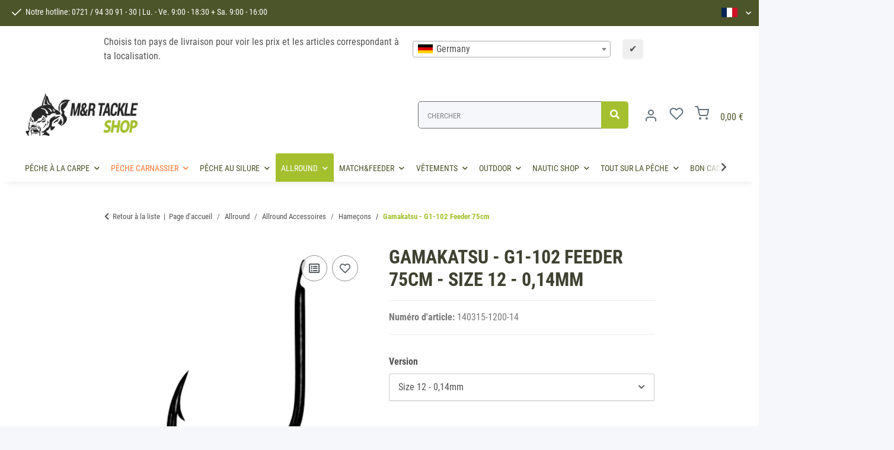

--- FILE ---
content_type: text/html; charset=utf-8
request_url: https://www.mur-tackle-shop.de/Gamakatsu-G1-102-Feeder-75cm-Size-12-014mm_2
body_size: 56859
content:
<!DOCTYPE html>
<html lang="fr" itemscope itemtype="https://schema.org/ItemPage">
    
    <head>
        
            <meta http-equiv="content-type" content="text/html; charset=utf-8">
            <meta name="description" itemprop="description" content="10 pièces">
                        <meta name="viewport" content="width=device-width, initial-scale=1.0">
            <meta http-equiv="X-UA-Compatible" content="IE=edge">
                        <meta name="robots" content="index, follow">

            <meta itemprop="url" content="https://www.mur-tackle-shop.de/Gamakatsu-G1-102-Feeder-75cm_1">
            <meta property="og:type" content="website">
            <meta property="og:site_name" content="Gamakatsu - G1-102 Feeder 75cm - Size 12 - 0,14mm | MUR-TACKLE-SHOP">
            <meta property="og:title" content="Gamakatsu - G1-102 Feeder 75cm - Size 12 - 0,14mm | MUR-TACKLE-SHOP">
            <meta property="og:description" content="10 pièces">
            <meta property="og:url" content="https://www.mur-tackle-shop.de/Gamakatsu-G1-102-Feeder-75cm_1">

                                    
                            <meta itemprop="image" content="https://www.mur-tackle-shop.de/media/image/product/171828/lg/gamakatsu-g1-102-feeder-75cm-size-12-014mm.jpg">
                <meta property="og:image" content="https://www.mur-tackle-shop.de/media/image/product/171828/lg/gamakatsu-g1-102-feeder-75cm-size-12-014mm.jpg">
                <meta property="og:image:width" content="800">
                <meta property="og:image:height" content="800">
                    
    <script src="https://unpkg.com/feather-icons"></script>


        <title itemprop="name">Gamakatsu - G1-102 Feeder 75cm - Size 12 - 0,14mm | MUR-TACKLE-SHOP</title>

                    <link rel="canonical" href="https://www.mur-tackle-shop.de/Gamakatsu-G1-102-Feeder-75cm_1">
        
        

        
            <link rel="icon" href="https://www.mur-tackle-shop.de/favicon.ico" sizes="48x48">
            <link rel="icon" href="https://www.mur-tackle-shop.de/favicon.svg" sizes="any" type="image/svg+xml">
            <link rel="apple-touch-icon" href="https://www.mur-tackle-shop.de/apple-touch-icon.png">
            <link rel="manifest" href="https://www.mur-tackle-shop.de/site.webmanifest">
            <meta name="msapplication-TileColor" content="#1C1D2C">
            <meta name="msapplication-TileImage" content="https://www.mur-tackle-shop.de/mstile-144x144.png">
        
        
            <meta name="theme-color" content="#1C1D2C">
        

        
                                                    
                <style id="criticalCSS">
                    
                        :root{--blue: #007bff;--indigo: #6610f2;--purple: #6f42c1;--pink: #e83e8c;--red: #dc3545;--orange: #fd7e14;--yellow: #ffc107;--green: #28a745;--teal: #20c997;--cyan: #17a2b8;--white: #ffffff;--gray: #707070;--gray-dark: #343a40;--primary: #A4C02F;--secondary: #4C5429;--success: #1C871E;--info: #525252;--warning: #a56823;--danger: #b90000;--light: #f5f7fa;--dark: #525252;--gray: #707070;--gray-light: #f5f7fa;--gray-medium: #ebebeb;--gray-dark: #9b9b9b;--gray-darker: #525252;--breakpoint-xs: 0;--breakpoint-sm: 576px;--breakpoint-md: 768px;--breakpoint-lg: 992px;--breakpoint-xl: 1300px;--font-family-sans-serif: "Roboto Condensed", sans-serif;--font-family-monospace: SFMono-Regular, Menlo, Monaco, Consolas, "Liberation Mono", "Courier New", monospace}*,*::before,*::after{box-sizing:border-box}html{font-family:sans-serif;line-height:1.15;-webkit-text-size-adjust:100%;-webkit-tap-highlight-color:rgba(0, 0, 0, 0)}article,aside,figcaption,figure,footer,header,hgroup,main,nav,section{display:block}body{margin:0;font-family:"Roboto Condensed", sans-serif;font-size:1rem;font-weight:400;line-height:1.5;color:#525252;text-align:left;background-color:#f5f7fa}[tabindex="-1"]:focus:not(:focus-visible){outline:0 !important}hr{box-sizing:content-box;height:0;overflow:visible}h1,h2,h3,h4,h5,h6{margin-top:0;margin-bottom:1rem}p{margin-top:0;margin-bottom:1rem}abbr[title],abbr[data-original-title]{text-decoration:underline;text-decoration:underline dotted;cursor:help;border-bottom:0;text-decoration-skip-ink:none}address{margin-bottom:1rem;font-style:normal;line-height:inherit}ol,ul,dl{margin-top:0;margin-bottom:1rem}ol ol,ul ul,ol ul,ul ol{margin-bottom:0}dt{font-weight:700}dd{margin-bottom:0.5rem;margin-left:0}blockquote{margin:0 0 1rem}b,strong{font-weight:bolder}small{font-size:80%}sub,sup{position:relative;font-size:75%;line-height:0;vertical-align:baseline}sub{bottom:-0.25em}sup{top:-0.5em}a{color:#525252;text-decoration:underline;background-color:transparent}a:hover{color:#A4C02F;text-decoration:none}a:not([href]):not([class]){color:inherit;text-decoration:none}a:not([href]):not([class]):hover{color:inherit;text-decoration:none}pre,code,kbd,samp{font-family:SFMono-Regular, Menlo, Monaco, Consolas, "Liberation Mono", "Courier New", monospace;font-size:1em}pre{margin-top:0;margin-bottom:1rem;overflow:auto;-ms-overflow-style:scrollbar}figure{margin:0 0 1rem}img{vertical-align:middle;border-style:none}svg{overflow:hidden;vertical-align:middle}table{border-collapse:collapse}caption{padding-top:0.75rem;padding-bottom:0.75rem;color:#707070;text-align:left;caption-side:bottom}th{text-align:inherit;text-align:-webkit-match-parent}label{display:inline-block;margin-bottom:0.5rem}button{border-radius:0}button:focus:not(:focus-visible){outline:0}input,button,select,optgroup,textarea{margin:0;font-family:inherit;font-size:inherit;line-height:inherit}button,input{overflow:visible}button,select{text-transform:none}[role="button"]{cursor:pointer}select{word-wrap:normal}button,[type="button"],[type="reset"],[type="submit"]{-webkit-appearance:button}button:not(:disabled),[type="button"]:not(:disabled),[type="reset"]:not(:disabled),[type="submit"]:not(:disabled){cursor:pointer}button::-moz-focus-inner,[type="button"]::-moz-focus-inner,[type="reset"]::-moz-focus-inner,[type="submit"]::-moz-focus-inner{padding:0;border-style:none}input[type="radio"],input[type="checkbox"]{box-sizing:border-box;padding:0}textarea{overflow:auto;resize:vertical}fieldset{min-width:0;padding:0;margin:0;border:0}legend{display:block;width:100%;max-width:100%;padding:0;margin-bottom:0.5rem;font-size:1.5rem;line-height:inherit;color:inherit;white-space:normal}progress{vertical-align:baseline}[type="number"]::-webkit-inner-spin-button,[type="number"]::-webkit-outer-spin-button{height:auto}[type="search"]{outline-offset:-2px;-webkit-appearance:none}[type="search"]::-webkit-search-decoration{-webkit-appearance:none}::-webkit-file-upload-button{font:inherit;-webkit-appearance:button}output{display:inline-block}summary{display:list-item;cursor:pointer}template{display:none}[hidden]{display:none !important}.img-fluid{max-width:100%;height:auto}.img-thumbnail{padding:0.25rem;background-color:#f5f7fa;border:1px solid #dee2e6;border-radius:0.125rem;box-shadow:0 1px 2px rgba(0, 0, 0, 0.075);max-width:100%;height:auto}.figure{display:inline-block}.figure-img{margin-bottom:0.5rem;line-height:1}.figure-caption{font-size:90%;color:#707070}code{font-size:87.5%;color:#e83e8c;word-wrap:break-word}a>code{color:inherit}kbd{padding:0.2rem 0.4rem;font-size:87.5%;color:#ffffff;background-color:#212529;border-radius:0.125rem;box-shadow:inset 0 -0.1rem 0 rgba(0, 0, 0, 0.25)}kbd kbd{padding:0;font-size:100%;font-weight:700;box-shadow:none}pre{display:block;font-size:87.5%;color:#212529}pre code{font-size:inherit;color:inherit;word-break:normal}.pre-scrollable{max-height:340px;overflow-y:scroll}.container,.container-fluid,.container-sm,.container-md,.container-lg,.container-xl{width:100%;padding-right:1rem;padding-left:1rem;margin-right:auto;margin-left:auto}@media (min-width:576px){.container,.container-sm{max-width:97vw}}@media (min-width:768px){.container,.container-sm,.container-md{max-width:720px}}@media (min-width:992px){.container,.container-sm,.container-md,.container-lg{max-width:960px}}@media (min-width:1300px){.container,.container-sm,.container-md,.container-lg,.container-xl{max-width:1440px}}.row{display:flex;flex-wrap:wrap;margin-right:-1rem;margin-left:-1rem}.no-gutters{margin-right:0;margin-left:0}.no-gutters>.col,.no-gutters>[class*="col-"]{padding-right:0;padding-left:0}.col-1,.col-2,.col-3,.col-4,.col-5,.col-6,.col-7,.col-8,.col-9,.col-10,.col-11,.col-12,.col,.col-auto,.col-sm-1,.col-sm-2,.col-sm-3,.col-sm-4,.col-sm-5,.col-sm-6,.col-sm-7,.col-sm-8,.col-sm-9,.col-sm-10,.col-sm-11,.col-sm-12,.col-sm,.col-sm-auto,.col-md-1,.col-md-2,.col-md-3,.col-md-4,.col-md-5,.col-md-6,.col-md-7,.col-md-8,.col-md-9,.col-md-10,.col-md-11,.col-md-12,.col-md,.col-md-auto,.col-lg-1,.col-lg-2,.col-lg-3,.col-lg-4,.col-lg-5,.col-lg-6,.col-lg-7,.col-lg-8,.col-lg-9,.col-lg-10,.col-lg-11,.col-lg-12,.col-lg,.col-lg-auto,.col-xl-1,.col-xl-2,.col-xl-3,.col-xl-4,.col-xl-5,.col-xl-6,.col-xl-7,.col-xl-8,.col-xl-9,.col-xl-10,.col-xl-11,.col-xl-12,.col-xl,.col-xl-auto{position:relative;width:100%;padding-right:1rem;padding-left:1rem}.col{flex-basis:0;flex-grow:1;max-width:100%}.row-cols-1>*{flex:0 0 100%;max-width:100%}.row-cols-2>*{flex:0 0 50%;max-width:50%}.row-cols-3>*{flex:0 0 33.3333333333%;max-width:33.3333333333%}.row-cols-4>*{flex:0 0 25%;max-width:25%}.row-cols-5>*{flex:0 0 20%;max-width:20%}.row-cols-6>*{flex:0 0 16.6666666667%;max-width:16.6666666667%}.col-auto{flex:0 0 auto;width:auto;max-width:100%}.col-1{flex:0 0 8.33333333%;max-width:8.33333333%}.col-2{flex:0 0 16.66666667%;max-width:16.66666667%}.col-3{flex:0 0 25%;max-width:25%}.col-4{flex:0 0 33.33333333%;max-width:33.33333333%}.col-5{flex:0 0 41.66666667%;max-width:41.66666667%}.col-6{flex:0 0 50%;max-width:50%}.col-7{flex:0 0 58.33333333%;max-width:58.33333333%}.col-8{flex:0 0 66.66666667%;max-width:66.66666667%}.col-9{flex:0 0 75%;max-width:75%}.col-10{flex:0 0 83.33333333%;max-width:83.33333333%}.col-11{flex:0 0 91.66666667%;max-width:91.66666667%}.col-12{flex:0 0 100%;max-width:100%}.order-first{order:-1}.order-last{order:13}.order-0{order:0}.order-1{order:1}.order-2{order:2}.order-3{order:3}.order-4{order:4}.order-5{order:5}.order-6{order:6}.order-7{order:7}.order-8{order:8}.order-9{order:9}.order-10{order:10}.order-11{order:11}.order-12{order:12}.offset-1{margin-left:8.33333333%}.offset-2{margin-left:16.66666667%}.offset-3{margin-left:25%}.offset-4{margin-left:33.33333333%}.offset-5{margin-left:41.66666667%}.offset-6{margin-left:50%}.offset-7{margin-left:58.33333333%}.offset-8{margin-left:66.66666667%}.offset-9{margin-left:75%}.offset-10{margin-left:83.33333333%}.offset-11{margin-left:91.66666667%}@media (min-width:576px){.col-sm{flex-basis:0;flex-grow:1;max-width:100%}.row-cols-sm-1>*{flex:0 0 100%;max-width:100%}.row-cols-sm-2>*{flex:0 0 50%;max-width:50%}.row-cols-sm-3>*{flex:0 0 33.3333333333%;max-width:33.3333333333%}.row-cols-sm-4>*{flex:0 0 25%;max-width:25%}.row-cols-sm-5>*{flex:0 0 20%;max-width:20%}.row-cols-sm-6>*{flex:0 0 16.6666666667%;max-width:16.6666666667%}.col-sm-auto{flex:0 0 auto;width:auto;max-width:100%}.col-sm-1{flex:0 0 8.33333333%;max-width:8.33333333%}.col-sm-2{flex:0 0 16.66666667%;max-width:16.66666667%}.col-sm-3{flex:0 0 25%;max-width:25%}.col-sm-4{flex:0 0 33.33333333%;max-width:33.33333333%}.col-sm-5{flex:0 0 41.66666667%;max-width:41.66666667%}.col-sm-6{flex:0 0 50%;max-width:50%}.col-sm-7{flex:0 0 58.33333333%;max-width:58.33333333%}.col-sm-8{flex:0 0 66.66666667%;max-width:66.66666667%}.col-sm-9{flex:0 0 75%;max-width:75%}.col-sm-10{flex:0 0 83.33333333%;max-width:83.33333333%}.col-sm-11{flex:0 0 91.66666667%;max-width:91.66666667%}.col-sm-12{flex:0 0 100%;max-width:100%}.order-sm-first{order:-1}.order-sm-last{order:13}.order-sm-0{order:0}.order-sm-1{order:1}.order-sm-2{order:2}.order-sm-3{order:3}.order-sm-4{order:4}.order-sm-5{order:5}.order-sm-6{order:6}.order-sm-7{order:7}.order-sm-8{order:8}.order-sm-9{order:9}.order-sm-10{order:10}.order-sm-11{order:11}.order-sm-12{order:12}.offset-sm-0{margin-left:0}.offset-sm-1{margin-left:8.33333333%}.offset-sm-2{margin-left:16.66666667%}.offset-sm-3{margin-left:25%}.offset-sm-4{margin-left:33.33333333%}.offset-sm-5{margin-left:41.66666667%}.offset-sm-6{margin-left:50%}.offset-sm-7{margin-left:58.33333333%}.offset-sm-8{margin-left:66.66666667%}.offset-sm-9{margin-left:75%}.offset-sm-10{margin-left:83.33333333%}.offset-sm-11{margin-left:91.66666667%}}@media (min-width:768px){.col-md{flex-basis:0;flex-grow:1;max-width:100%}.row-cols-md-1>*{flex:0 0 100%;max-width:100%}.row-cols-md-2>*{flex:0 0 50%;max-width:50%}.row-cols-md-3>*{flex:0 0 33.3333333333%;max-width:33.3333333333%}.row-cols-md-4>*{flex:0 0 25%;max-width:25%}.row-cols-md-5>*{flex:0 0 20%;max-width:20%}.row-cols-md-6>*{flex:0 0 16.6666666667%;max-width:16.6666666667%}.col-md-auto{flex:0 0 auto;width:auto;max-width:100%}.col-md-1{flex:0 0 8.33333333%;max-width:8.33333333%}.col-md-2{flex:0 0 16.66666667%;max-width:16.66666667%}.col-md-3{flex:0 0 25%;max-width:25%}.col-md-4{flex:0 0 33.33333333%;max-width:33.33333333%}.col-md-5{flex:0 0 41.66666667%;max-width:41.66666667%}.col-md-6{flex:0 0 50%;max-width:50%}.col-md-7{flex:0 0 58.33333333%;max-width:58.33333333%}.col-md-8{flex:0 0 66.66666667%;max-width:66.66666667%}.col-md-9{flex:0 0 75%;max-width:75%}.col-md-10{flex:0 0 83.33333333%;max-width:83.33333333%}.col-md-11{flex:0 0 91.66666667%;max-width:91.66666667%}.col-md-12{flex:0 0 100%;max-width:100%}.order-md-first{order:-1}.order-md-last{order:13}.order-md-0{order:0}.order-md-1{order:1}.order-md-2{order:2}.order-md-3{order:3}.order-md-4{order:4}.order-md-5{order:5}.order-md-6{order:6}.order-md-7{order:7}.order-md-8{order:8}.order-md-9{order:9}.order-md-10{order:10}.order-md-11{order:11}.order-md-12{order:12}.offset-md-0{margin-left:0}.offset-md-1{margin-left:8.33333333%}.offset-md-2{margin-left:16.66666667%}.offset-md-3{margin-left:25%}.offset-md-4{margin-left:33.33333333%}.offset-md-5{margin-left:41.66666667%}.offset-md-6{margin-left:50%}.offset-md-7{margin-left:58.33333333%}.offset-md-8{margin-left:66.66666667%}.offset-md-9{margin-left:75%}.offset-md-10{margin-left:83.33333333%}.offset-md-11{margin-left:91.66666667%}}@media (min-width:992px){.col-lg{flex-basis:0;flex-grow:1;max-width:100%}.row-cols-lg-1>*{flex:0 0 100%;max-width:100%}.row-cols-lg-2>*{flex:0 0 50%;max-width:50%}.row-cols-lg-3>*{flex:0 0 33.3333333333%;max-width:33.3333333333%}.row-cols-lg-4>*{flex:0 0 25%;max-width:25%}.row-cols-lg-5>*{flex:0 0 20%;max-width:20%}.row-cols-lg-6>*{flex:0 0 16.6666666667%;max-width:16.6666666667%}.col-lg-auto{flex:0 0 auto;width:auto;max-width:100%}.col-lg-1{flex:0 0 8.33333333%;max-width:8.33333333%}.col-lg-2{flex:0 0 16.66666667%;max-width:16.66666667%}.col-lg-3{flex:0 0 25%;max-width:25%}.col-lg-4{flex:0 0 33.33333333%;max-width:33.33333333%}.col-lg-5{flex:0 0 41.66666667%;max-width:41.66666667%}.col-lg-6{flex:0 0 50%;max-width:50%}.col-lg-7{flex:0 0 58.33333333%;max-width:58.33333333%}.col-lg-8{flex:0 0 66.66666667%;max-width:66.66666667%}.col-lg-9{flex:0 0 75%;max-width:75%}.col-lg-10{flex:0 0 83.33333333%;max-width:83.33333333%}.col-lg-11{flex:0 0 91.66666667%;max-width:91.66666667%}.col-lg-12{flex:0 0 100%;max-width:100%}.order-lg-first{order:-1}.order-lg-last{order:13}.order-lg-0{order:0}.order-lg-1{order:1}.order-lg-2{order:2}.order-lg-3{order:3}.order-lg-4{order:4}.order-lg-5{order:5}.order-lg-6{order:6}.order-lg-7{order:7}.order-lg-8{order:8}.order-lg-9{order:9}.order-lg-10{order:10}.order-lg-11{order:11}.order-lg-12{order:12}.offset-lg-0{margin-left:0}.offset-lg-1{margin-left:8.33333333%}.offset-lg-2{margin-left:16.66666667%}.offset-lg-3{margin-left:25%}.offset-lg-4{margin-left:33.33333333%}.offset-lg-5{margin-left:41.66666667%}.offset-lg-6{margin-left:50%}.offset-lg-7{margin-left:58.33333333%}.offset-lg-8{margin-left:66.66666667%}.offset-lg-9{margin-left:75%}.offset-lg-10{margin-left:83.33333333%}.offset-lg-11{margin-left:91.66666667%}}@media (min-width:1300px){.col-xl{flex-basis:0;flex-grow:1;max-width:100%}.row-cols-xl-1>*{flex:0 0 100%;max-width:100%}.row-cols-xl-2>*{flex:0 0 50%;max-width:50%}.row-cols-xl-3>*{flex:0 0 33.3333333333%;max-width:33.3333333333%}.row-cols-xl-4>*{flex:0 0 25%;max-width:25%}.row-cols-xl-5>*{flex:0 0 20%;max-width:20%}.row-cols-xl-6>*{flex:0 0 16.6666666667%;max-width:16.6666666667%}.col-xl-auto{flex:0 0 auto;width:auto;max-width:100%}.col-xl-1{flex:0 0 8.33333333%;max-width:8.33333333%}.col-xl-2{flex:0 0 16.66666667%;max-width:16.66666667%}.col-xl-3{flex:0 0 25%;max-width:25%}.col-xl-4{flex:0 0 33.33333333%;max-width:33.33333333%}.col-xl-5{flex:0 0 41.66666667%;max-width:41.66666667%}.col-xl-6{flex:0 0 50%;max-width:50%}.col-xl-7{flex:0 0 58.33333333%;max-width:58.33333333%}.col-xl-8{flex:0 0 66.66666667%;max-width:66.66666667%}.col-xl-9{flex:0 0 75%;max-width:75%}.col-xl-10{flex:0 0 83.33333333%;max-width:83.33333333%}.col-xl-11{flex:0 0 91.66666667%;max-width:91.66666667%}.col-xl-12{flex:0 0 100%;max-width:100%}.order-xl-first{order:-1}.order-xl-last{order:13}.order-xl-0{order:0}.order-xl-1{order:1}.order-xl-2{order:2}.order-xl-3{order:3}.order-xl-4{order:4}.order-xl-5{order:5}.order-xl-6{order:6}.order-xl-7{order:7}.order-xl-8{order:8}.order-xl-9{order:9}.order-xl-10{order:10}.order-xl-11{order:11}.order-xl-12{order:12}.offset-xl-0{margin-left:0}.offset-xl-1{margin-left:8.33333333%}.offset-xl-2{margin-left:16.66666667%}.offset-xl-3{margin-left:25%}.offset-xl-4{margin-left:33.33333333%}.offset-xl-5{margin-left:41.66666667%}.offset-xl-6{margin-left:50%}.offset-xl-7{margin-left:58.33333333%}.offset-xl-8{margin-left:66.66666667%}.offset-xl-9{margin-left:75%}.offset-xl-10{margin-left:83.33333333%}.offset-xl-11{margin-left:91.66666667%}}.nav{display:flex;flex-wrap:wrap;padding-left:0;margin-bottom:0;list-style:none}.nav-link{display:block;padding:0.5rem 1rem;text-decoration:none}.nav-link:hover,.nav-link:focus{text-decoration:none}.nav-link.disabled{color:#707070;pointer-events:none;cursor:default}.nav-tabs{border-bottom:1px solid #dee2e6}.nav-tabs .nav-link{margin-bottom:-1px;background-color:transparent;border:1px solid transparent;border-top-left-radius:0;border-top-right-radius:0}.nav-tabs .nav-link:hover,.nav-tabs .nav-link:focus{isolation:isolate;border-color:transparent}.nav-tabs .nav-link.disabled{color:#707070;background-color:transparent;border-color:transparent}.nav-tabs .nav-link.active,.nav-tabs .nav-item.show .nav-link{color:#525252;background-color:transparent;border-color:#A4C02F}.nav-tabs .dropdown-menu{margin-top:-1px;border-top-left-radius:0;border-top-right-radius:0}.nav-pills .nav-link{background:none;border:0;border-radius:0.125rem}.nav-pills .nav-link.active,.nav-pills .show>.nav-link{color:#ffffff;background-color:#A4C02F}.nav-fill>.nav-link,.nav-fill .nav-item{flex:1 1 auto;text-align:center}.nav-justified>.nav-link,.nav-justified .nav-item{flex-basis:0;flex-grow:1;text-align:center}.tab-content>.tab-pane{display:none}.tab-content>.active{display:block}.navbar{position:relative;display:flex;flex-wrap:wrap;align-items:center;justify-content:space-between;padding:0.4rem 1rem}.navbar .container,.navbar .container-fluid,.navbar .container-sm,.navbar .container-md,.navbar .container-lg,.navbar .container-xl,.navbar>.container-sm,.navbar>.container-md,.navbar>.container-lg,.navbar>.container-xl{display:flex;flex-wrap:wrap;align-items:center;justify-content:space-between}.navbar-brand{display:inline-block;padding-top:0.5rem;padding-bottom:0.5rem;margin-right:1rem;font-size:1rem;line-height:inherit;white-space:nowrap}.navbar-brand:hover,.navbar-brand:focus{text-decoration:none}.navbar-nav{display:flex;flex-direction:column;padding-left:0;margin-bottom:0;list-style:none}.navbar-nav .nav-link{padding-right:0;padding-left:0}.navbar-nav .dropdown-menu{position:static;float:none}.navbar-text{display:inline-block;padding-top:0.5rem;padding-bottom:0.5rem}.navbar-collapse{flex-basis:100%;flex-grow:1;align-items:center}.navbar-toggler{padding:0.25rem 0.75rem;font-size:1rem;line-height:1;background-color:transparent;border:1px solid transparent;border-radius:0.125rem}.navbar-toggler:hover,.navbar-toggler:focus{text-decoration:none}.navbar-toggler-icon{display:inline-block;width:1.5em;height:1.5em;vertical-align:middle;content:"";background:50% / 100% 100% no-repeat}.navbar-nav-scroll{max-height:75vh;overflow-y:auto}@media (max-width:575.98px){.navbar-expand-sm>.container,.navbar-expand-sm>.container-fluid,.navbar-expand-sm>.container-sm,.navbar-expand-sm>.container-md,.navbar-expand-sm>.container-lg,.navbar-expand-sm>.container-xl{padding-right:0;padding-left:0}}@media (min-width:576px){.navbar-expand-sm{flex-flow:row nowrap;justify-content:flex-start}.navbar-expand-sm .navbar-nav{flex-direction:row}.navbar-expand-sm .navbar-nav .dropdown-menu{position:absolute}.navbar-expand-sm .navbar-nav .nav-link{padding-right:1.5rem;padding-left:1.5rem}.navbar-expand-sm>.container,.navbar-expand-sm>.container-fluid,.navbar-expand-sm>.container-sm,.navbar-expand-sm>.container-md,.navbar-expand-sm>.container-lg,.navbar-expand-sm>.container-xl{flex-wrap:nowrap}.navbar-expand-sm .navbar-nav-scroll{overflow:visible}.navbar-expand-sm .navbar-collapse{display:flex !important;flex-basis:auto}.navbar-expand-sm .navbar-toggler{display:none}}@media (max-width:767.98px){.navbar-expand-md>.container,.navbar-expand-md>.container-fluid,.navbar-expand-md>.container-sm,.navbar-expand-md>.container-md,.navbar-expand-md>.container-lg,.navbar-expand-md>.container-xl{padding-right:0;padding-left:0}}@media (min-width:768px){.navbar-expand-md{flex-flow:row nowrap;justify-content:flex-start}.navbar-expand-md .navbar-nav{flex-direction:row}.navbar-expand-md .navbar-nav .dropdown-menu{position:absolute}.navbar-expand-md .navbar-nav .nav-link{padding-right:1.5rem;padding-left:1.5rem}.navbar-expand-md>.container,.navbar-expand-md>.container-fluid,.navbar-expand-md>.container-sm,.navbar-expand-md>.container-md,.navbar-expand-md>.container-lg,.navbar-expand-md>.container-xl{flex-wrap:nowrap}.navbar-expand-md .navbar-nav-scroll{overflow:visible}.navbar-expand-md .navbar-collapse{display:flex !important;flex-basis:auto}.navbar-expand-md .navbar-toggler{display:none}}@media (max-width:991.98px){.navbar-expand-lg>.container,.navbar-expand-lg>.container-fluid,.navbar-expand-lg>.container-sm,.navbar-expand-lg>.container-md,.navbar-expand-lg>.container-lg,.navbar-expand-lg>.container-xl{padding-right:0;padding-left:0}}@media (min-width:992px){.navbar-expand-lg{flex-flow:row nowrap;justify-content:flex-start}.navbar-expand-lg .navbar-nav{flex-direction:row}.navbar-expand-lg .navbar-nav .dropdown-menu{position:absolute}.navbar-expand-lg .navbar-nav .nav-link{padding-right:1.5rem;padding-left:1.5rem}.navbar-expand-lg>.container,.navbar-expand-lg>.container-fluid,.navbar-expand-lg>.container-sm,.navbar-expand-lg>.container-md,.navbar-expand-lg>.container-lg,.navbar-expand-lg>.container-xl{flex-wrap:nowrap}.navbar-expand-lg .navbar-nav-scroll{overflow:visible}.navbar-expand-lg .navbar-collapse{display:flex !important;flex-basis:auto}.navbar-expand-lg .navbar-toggler{display:none}}@media (max-width:1299.98px){.navbar-expand-xl>.container,.navbar-expand-xl>.container-fluid,.navbar-expand-xl>.container-sm,.navbar-expand-xl>.container-md,.navbar-expand-xl>.container-lg,.navbar-expand-xl>.container-xl{padding-right:0;padding-left:0}}@media (min-width:1300px){.navbar-expand-xl{flex-flow:row nowrap;justify-content:flex-start}.navbar-expand-xl .navbar-nav{flex-direction:row}.navbar-expand-xl .navbar-nav .dropdown-menu{position:absolute}.navbar-expand-xl .navbar-nav .nav-link{padding-right:1.5rem;padding-left:1.5rem}.navbar-expand-xl>.container,.navbar-expand-xl>.container-fluid,.navbar-expand-xl>.container-sm,.navbar-expand-xl>.container-md,.navbar-expand-xl>.container-lg,.navbar-expand-xl>.container-xl{flex-wrap:nowrap}.navbar-expand-xl .navbar-nav-scroll{overflow:visible}.navbar-expand-xl .navbar-collapse{display:flex !important;flex-basis:auto}.navbar-expand-xl .navbar-toggler{display:none}}.navbar-expand{flex-flow:row nowrap;justify-content:flex-start}.navbar-expand>.container,.navbar-expand>.container-fluid,.navbar-expand>.container-sm,.navbar-expand>.container-md,.navbar-expand>.container-lg,.navbar-expand>.container-xl{padding-right:0;padding-left:0}.navbar-expand .navbar-nav{flex-direction:row}.navbar-expand .navbar-nav .dropdown-menu{position:absolute}.navbar-expand .navbar-nav .nav-link{padding-right:1.5rem;padding-left:1.5rem}.navbar-expand>.container,.navbar-expand>.container-fluid,.navbar-expand>.container-sm,.navbar-expand>.container-md,.navbar-expand>.container-lg,.navbar-expand>.container-xl{flex-wrap:nowrap}.navbar-expand .navbar-nav-scroll{overflow:visible}.navbar-expand .navbar-collapse{display:flex !important;flex-basis:auto}.navbar-expand .navbar-toggler{display:none}.navbar-light .navbar-brand{color:rgba(0, 0, 0, 0.9)}.navbar-light .navbar-brand:hover,.navbar-light .navbar-brand:focus{color:rgba(0, 0, 0, 0.9)}.navbar-light .navbar-nav .nav-link{color:#525252}.navbar-light .navbar-nav .nav-link:hover,.navbar-light .navbar-nav .nav-link:focus{color:#A4C02F}.navbar-light .navbar-nav .nav-link.disabled{color:rgba(0, 0, 0, 0.3)}.navbar-light .navbar-nav .show>.nav-link,.navbar-light .navbar-nav .active>.nav-link,.navbar-light .navbar-nav .nav-link.show,.navbar-light .navbar-nav .nav-link.active{color:rgba(0, 0, 0, 0.9)}.navbar-light .navbar-toggler{color:#525252;border-color:rgba(0, 0, 0, 0.1)}.navbar-light .navbar-toggler-icon{background-image:url("data:image/svg+xml,%3csvg xmlns='http://www.w3.org/2000/svg' width='30' height='30' viewBox='0 0 30 30'%3e%3cpath stroke='%23525252' stroke-linecap='round' stroke-miterlimit='10' stroke-width='2' d='M4 7h22M4 15h22M4 23h22'/%3e%3c/svg%3e")}.navbar-light .navbar-text{color:#525252}.navbar-light .navbar-text a{color:rgba(0, 0, 0, 0.9)}.navbar-light .navbar-text a:hover,.navbar-light .navbar-text a:focus{color:rgba(0, 0, 0, 0.9)}.navbar-dark .navbar-brand{color:#ffffff}.navbar-dark .navbar-brand:hover,.navbar-dark .navbar-brand:focus{color:#ffffff}.navbar-dark .navbar-nav .nav-link{color:rgba(255, 255, 255, 0.5)}.navbar-dark .navbar-nav .nav-link:hover,.navbar-dark .navbar-nav .nav-link:focus{color:rgba(255, 255, 255, 0.75)}.navbar-dark .navbar-nav .nav-link.disabled{color:rgba(255, 255, 255, 0.25)}.navbar-dark .navbar-nav .show>.nav-link,.navbar-dark .navbar-nav .active>.nav-link,.navbar-dark .navbar-nav .nav-link.show,.navbar-dark .navbar-nav .nav-link.active{color:#ffffff}.navbar-dark .navbar-toggler{color:rgba(255, 255, 255, 0.5);border-color:rgba(255, 255, 255, 0.1)}.navbar-dark .navbar-toggler-icon{background-image:url("data:image/svg+xml,%3csvg xmlns='http://www.w3.org/2000/svg' width='30' height='30' viewBox='0 0 30 30'%3e%3cpath stroke='rgba%28255, 255, 255, 0.5%29' stroke-linecap='round' stroke-miterlimit='10' stroke-width='2' d='M4 7h22M4 15h22M4 23h22'/%3e%3c/svg%3e")}.navbar-dark .navbar-text{color:rgba(255, 255, 255, 0.5)}.navbar-dark .navbar-text a{color:#ffffff}.navbar-dark .navbar-text a:hover,.navbar-dark .navbar-text a:focus{color:#ffffff}.pagination-sm .page-item.active .page-link::after,.pagination-sm .page-item.active .page-text::after{left:0.375rem;right:0.375rem}.pagination-lg .page-item.active .page-link::after,.pagination-lg .page-item.active .page-text::after{left:1.125rem;right:1.125rem}.page-item{position:relative}.page-item.active{font-weight:700}.page-item.active .page-link::after,.page-item.active .page-text::after{content:"";position:absolute;left:0.5625rem;bottom:0;right:0.5625rem;border-bottom:4px solid #A4C02F}@media (min-width:768px){.dropdown-item.page-item{background-color:transparent}}.page-link,.page-text{text-decoration:none}.pagination{margin-bottom:0;justify-content:space-between;align-items:center}@media (min-width:768px){.pagination{justify-content:normal}.pagination .dropdown>.btn{display:none}.pagination .dropdown-menu{position:static !important;transform:none !important;display:flex;margin:0;padding:0;border:0;min-width:auto}.pagination .dropdown-item{width:auto;display:inline-block;padding:0}.pagination .dropdown-item.active{background-color:transparent;color:#525252}.pagination .dropdown-item:hover{background-color:transparent}.pagination .pagination-site{display:none}}@media (max-width:767.98px){.pagination .dropdown-item{padding:0}.pagination .dropdown-item.active .page-link,.pagination .dropdown-item.active .page-text,.pagination .dropdown-item:active .page-link,.pagination .dropdown-item:active .page-text{color:#525252}}.productlist-page-nav{align-items:center}.productlist-page-nav .pagination{margin:0}.productlist-page-nav .displayoptions{margin-bottom:1rem}@media (min-width:768px){.productlist-page-nav .displayoptions{margin-bottom:0}}.productlist-page-nav .displayoptions .btn-group+.btn-group+.btn-group{margin-left:0.5rem}.productlist-page-nav .result-option-wrapper{margin-right:0.5rem}.productlist-page-nav .productlist-item-info{margin-bottom:0.5rem;margin-left:auto;margin-right:auto;display:flex}@media (min-width:768px){.productlist-page-nav .productlist-item-info{margin-right:0;margin-bottom:0}.productlist-page-nav .productlist-item-info.productlist-item-border{border-right:1px solid #ebebeb;padding-right:1rem}}.productlist-page-nav.productlist-page-nav-header-m{margin-top:3rem}@media (min-width:768px){.productlist-page-nav.productlist-page-nav-header-m{margin-top:2rem}.productlist-page-nav.productlist-page-nav-header-m>.col{margin-top:1rem}}.productlist-page-nav-bottom{margin-bottom:2rem}.pagination-wrapper{margin-bottom:1rem;align-items:center;border-top:1px solid #f5f7fa;border-bottom:1px solid #f5f7fa;padding-top:0.5rem;padding-bottom:0.5rem}.pagination-wrapper .pagination-entries{font-weight:700;margin-bottom:1rem}@media (min-width:768px){.pagination-wrapper .pagination-entries{margin-bottom:0}}.pagination-wrapper .pagination-selects{margin-left:auto;margin-top:1rem}@media (min-width:768px){.pagination-wrapper .pagination-selects{margin-left:0;margin-top:0}}.pagination-wrapper .pagination-selects .pagination-selects-entries{margin-bottom:1rem}@media (min-width:768px){.pagination-wrapper .pagination-selects .pagination-selects-entries{margin-right:1rem;margin-bottom:0}}.pagination-no-wrapper{border:0;padding-top:0;padding-bottom:0}.topbar-wrapper{position:relative;z-index:1021;flex-direction:row-reverse}.sticky-header header{position:sticky;top:0}#jtl-nav-wrapper .form-control::placeholder,#jtl-nav-wrapper .form-control:focus::placeholder{color:#525252}#jtl-nav-wrapper .label-slide .form-group:not(.exclude-from-label-slide):not(.checkbox) label{background:#ffffff;color:#525252}header{box-shadow:0 1rem 0.5625rem -0.75rem rgba(0, 0, 0, 0.06);position:relative;z-index:1020}header .dropdown-menu{background-color:#ffffff;color:#525252}header .navbar-toggler{color:#525252}header .navbar-brand img{max-width:50vw;object-fit:contain}header .nav-right .dropdown-menu{margin-top:-0.03125rem;box-shadow:inset 0 1rem 0.5625rem -0.75rem rgba(0, 0, 0, 0.06)}@media (min-width:992px){header #mainNavigation{margin-right:1rem}}@media (max-width:991.98px){header .navbar-brand img{max-width:30vw}header .dropup,header .dropright,header .dropdown,header .dropleft,header .col,header [class*="col-"]{position:static}header .navbar-collapse{position:fixed;top:0;left:0;display:block;height:100vh !important;-webkit-overflow-scrolling:touch;max-width:16.875rem;transition:all 0.2s ease-in-out;z-index:1050;width:100%;background:#ffffff}header .navbar-collapse:not(.show){transform:translateX(-100%)}header .navbar-nav{transition:all 0.2s ease-in-out}header .navbar-nav .nav-item,header .navbar-nav .nav-link{margin-left:0;margin-right:0;padding-left:1rem;padding-right:1rem;padding-top:1rem;padding-bottom:1rem}header .navbar-nav .nav-link{margin-top:-1rem;margin-bottom:-1rem;margin-left:-1rem;margin-right:-1rem;display:flex;align-items:center;justify-content:space-between}header .navbar-nav .nav-link::after{content:'\f054' !important;font-family:"Font Awesome 5 Free" !important;font-weight:900;margin-left:0.5rem;margin-top:0;font-size:0.75em}header .navbar-nav .nav-item.dropdown>.nav-link>.product-count{display:none}header .navbar-nav .nav-item:not(.dropdown) .nav-link::after{display:none}header .navbar-nav .dropdown-menu{position:absolute;left:100%;top:0;box-shadow:none;width:100%;padding:0;margin:0}header .navbar-nav .dropdown-menu:not(.show){display:none}header .navbar-nav .dropdown-body{margin:0}header .navbar-nav .nav{flex-direction:column}header .nav-mobile-header{padding-left:1rem;padding-right:1rem}header .nav-mobile-header>.row{height:3.125rem}header .nav-mobile-header .nav-mobile-header-hr{margin-top:0;margin-bottom:0}header .nav-mobile-body{height:calc(100vh - 3.125rem);height:calc(var(--vh, 1vh) * 100 - 3.125rem);overflow-y:auto;position:relative}header .nav-scrollbar-inner{overflow:visible}header .nav-right{font-size:1rem}header .nav-right .dropdown-menu{width:100%}}@media (min-width:992px){header .navbar-collapse{height:4.3125rem}header .navbar-nav>.nav-item>.nav-link{position:relative;padding:1.5rem}header .navbar-nav>.nav-item>.nav-link::before{content:"";position:absolute;bottom:0;left:50%;transform:translateX(-50%);border-width:0 0 6px;border-color:#A4C02F;border-style:solid;transition:width 0.4s;width:0}header .navbar-nav>.nav-item.active>.nav-link::before,header .navbar-nav>.nav-item:hover>.nav-link::before,header .navbar-nav>.nav-item.hover>.nav-link::before{width:100%}header .navbar-nav>.nav-item>.dropdown-menu{max-height:calc(100vh - 12.5rem);overflow:auto;margin-top:-0.03125rem;box-shadow:inset 0 1rem 0.5625rem -0.75rem rgba(0, 0, 0, 0.06)}header .navbar-nav>.nav-item.dropdown-full{position:static}header .navbar-nav>.nav-item.dropdown-full .dropdown-menu{width:100%}header .navbar-nav>.nav-item .product-count{display:none}header .navbar-nav>.nav-item .nav{flex-wrap:wrap}header .navbar-nav .nav .nav-link{padding:0}header .navbar-nav .nav .nav-link::after{display:none}header .navbar-nav .dropdown .nav-item{width:100%}header .nav-mobile-body{align-self:flex-start;width:100%}header .nav-scrollbar-inner{width:100%}header .nav-right .nav-link{padding-top:1.5rem;padding-bottom:1.5rem}header .submenu-headline::after{display:none}header .submenu-headline-toplevel{font-family:"Roboto Condensed", sans-serif;font-size:1rem;border-bottom:1px solid #ebebeb;margin-bottom:1rem}header .subcategory-wrapper .categories-recursive-dropdown{display:block;position:static !important;box-shadow:none}header .subcategory-wrapper .categories-recursive-dropdown>.nav{flex-direction:column}header .subcategory-wrapper .categories-recursive-dropdown .categories-recursive-dropdown{margin-left:0.25rem}}header .submenu-headline-image{margin-bottom:1rem;display:none}@media (min-width:992px){header .submenu-headline-image{display:block}}header #burger-menu{margin-right:1rem}header .table,header .dropdown-item,header .btn-outline-primary{color:#525252}header .dropdown-item{background-color:transparent}header .dropdown-item:hover{background-color:#f5f7fa}header .btn-outline-primary:hover{color:#525252}@media (min-width:992px){.nav-item-lg-m{margin-top:1.5rem;margin-bottom:1.5rem}}.fixed-search{background-color:#ffffff;box-shadow:0 0.25rem 0.5rem rgba(0, 0, 0, 0.2);padding-top:0.5rem;padding-bottom:0.5rem}.fixed-search .form-control{background-color:#ffffff;color:#525252}.fixed-search .form-control::placeholder{color:#525252}.main-search .twitter-typeahead{display:flex;flex-grow:1}.form-clear{align-items:center;bottom:8px;color:#525252;cursor:pointer;display:flex;height:24px;justify-content:center;position:absolute;right:52px;width:24px;z-index:10}.account-icon-dropdown .account-icon-dropdown-pass{margin-bottom:2rem}.account-icon-dropdown .dropdown-footer{background-color:#f5f7fa}.account-icon-dropdown .dropdown-footer a{text-decoration:underline}.account-icon-dropdown .account-icon-dropdown-logout{padding-bottom:0.5rem}.cart-dropdown-shipping-notice{color:#707070}.is-checkout header,.is-checkout .navbar{height:2.8rem}@media (min-width:992px){.is-checkout header,.is-checkout .navbar{height:4.2625rem}}.is-checkout .search-form-wrapper-fixed,.is-checkout .fixed-search{display:none}@media (max-width:991.98px){.nav-icons{height:2.8rem}}.search-form-wrapper-fixed{padding-top:0.5rem;padding-bottom:0.5rem}.full-width-mega .main-search-wrapper .twitter-typeahead{flex:1}@media (min-width:992px){.full-width-mega .main-search-wrapper{display:block}}@media (max-width:991.98px){.full-width-mega.sticky-top .main-search-wrapper{padding-right:0;padding-left:0;flex:0 0 auto;width:auto;max-width:100%}.full-width-mega.sticky-top .main-search-wrapper+.col,.full-width-mega.sticky-top .main-search-wrapper a{padding-left:0}.full-width-mega.sticky-top .main-search-wrapper .nav-link{padding-right:0.7rem}.full-width-mega .secure-checkout-icon{flex:0 0 auto;width:auto;max-width:100%;margin-left:auto}.full-width-mega .toggler-logo-wrapper{position:initial;width:max-content}}.full-width-mega .nav-icons-wrapper{padding-left:0}.full-width-mega .nav-logo-wrapper{padding-right:0;margin-right:auto}@media (min-width:992px){.full-width-mega .navbar-expand-lg .nav-multiple-row .navbar-nav{flex-wrap:wrap}.full-width-mega #mainNavigation.nav-multiple-row{height:auto;margin-right:0}.full-width-mega .nav-multiple-row .nav-scrollbar-inner{padding-bottom:0}.full-width-mega .nav-multiple-row .nav-scrollbar-arrow{display:none}.full-width-mega .menu-search-position-center .main-search-wrapper{margin-right:auto}.full-width-mega .menu-search-position-left .main-search-wrapper{margin-right:auto}.full-width-mega .menu-search-position-left .nav-logo-wrapper{margin-right:initial}.full-width-mega .menu-center-center.menu-multiple-rows-multiple .nav-scrollbar-inner{justify-content:center}.full-width-mega .menu-center-space-between.menu-multiple-rows-multiple .nav-scrollbar-inner{justify-content:space-between}}@media (min-width:992px){header.full-width-mega .nav-right .dropdown-menu{box-shadow:0 0 7px #000000}header .nav-multiple-row .navbar-nav>.nav-item>.nav-link{padding:1rem 1.5rem}}.slick-slider{position:relative;display:block;box-sizing:border-box;-webkit-touch-callout:none;-webkit-user-select:none;-khtml-user-select:none;-moz-user-select:none;-ms-user-select:none;user-select:none;-ms-touch-action:pan-y;touch-action:pan-y;-webkit-tap-highlight-color:transparent}.slick-list{position:relative;overflow:hidden;display:block;margin:0;padding:0}.slick-list:focus{outline:none}.slick-list.dragging{cursor:pointer;cursor:hand}.slick-slider .slick-track,.slick-slider .slick-list{-webkit-transform:translate3d(0, 0, 0);-moz-transform:translate3d(0, 0, 0);-ms-transform:translate3d(0, 0, 0);-o-transform:translate3d(0, 0, 0);transform:translate3d(0, 0, 0)}.slick-track{position:relative;left:0;top:0;display:block;margin-left:auto;margin-right:auto;margin-bottom:2px}.slick-track:before,.slick-track:after{content:"";display:table}.slick-track:after{clear:both}.slick-loading .slick-track{visibility:hidden}.slick-slide{float:left;height:100%;min-height:1px;display:none}[dir="rtl"] .slick-slide{float:right}.slick-slide img{display:block}.slick-slide.slick-loading img{display:none}.slick-slide.dragging img{pointer-events:none}.slick-initialized .slick-slide{display:block}.slick-loading .slick-slide{visibility:hidden}.slick-vertical .slick-slide{display:block;height:auto;border:1px solid transparent}.slick-arrow.slick-hidden{display:none}:root{--vh: 1vh}.fa,.fas,.far,.fal{display:inline-block}h1,h2,h3,h4,h5,h6,.h1,.h2,.h3,.productlist-filter-headline,.sidepanel-left .box-normal .box-normal-link,.h4,.h5,.h6{margin-bottom:1rem;font-family:"Roboto Condensed", sans-serif;font-weight:400;line-height:1.2;color:#525252}h1,.h1{font-size:1.875rem}h2,.h2{font-size:1.5rem}h3,.h3,.productlist-filter-headline,.sidepanel-left .box-normal .box-normal-link{font-size:1rem}h4,.h4{font-size:1rem}h5,.h5{font-size:1rem}h6,.h6{font-size:1rem}.btn-skip-to{position:absolute;top:0;transition:transform 200ms;transform:scale(0);margin:1%;z-index:1070;background:#ffffff;border:3px solid #A4C02F;font-weight:400;color:#525252;text-align:center;vertical-align:middle;padding:0.625rem 0.9375rem;border-radius:0.125rem;font-weight:bolder;text-decoration:none}.btn-skip-to:focus{transform:scale(1)}.slick-slide a:hover,.slick-slide a:focus{color:#A4C02F;text-decoration:none}.slick-slide a:not([href]):not([class]):hover,.slick-slide a:not([href]):not([class]):focus{color:inherit;text-decoration:none}.banner .img-fluid{width:100%}.label-slide .form-group:not(.exclude-from-label-slide):not(.checkbox) label{display:none}.modal{display:none}.carousel-thumbnails .slick-arrow{opacity:0}.slick-dots{flex:0 0 100%;display:flex;justify-content:center;align-items:center;font-size:0;line-height:0;padding:0;height:1rem;width:100%;margin:2rem 0 0}.slick-dots li{margin:0 0.25rem;list-style-type:none}.slick-dots li button{width:0.75rem;height:0.75rem;padding:0;border-radius:50%;border:0.125rem solid #ebebeb;background-color:#ebebeb;transition:all 0.2s ease-in-out}.slick-dots li.slick-active button{background-color:#525252;border-color:#525252}.consent-modal:not(.active){display:none}.consent-banner-icon{width:1em;height:1em}.mini>#consent-banner{display:none}html{overflow-y:scroll}.dropdown-menu{display:none}.dropdown-toggle::after{content:"";margin-left:0.5rem;display:inline-block}.list-unstyled,.list-icons{padding-left:0;list-style:none}.input-group{position:relative;display:flex;flex-wrap:wrap;align-items:stretch;width:100%}.input-group>.form-control{flex:1 1 auto;width:1%}#main-wrapper{background:#ffffff}.container-fluid-xl{max-width:103.125rem}.nav-dividers .nav-item{position:relative}.nav-dividers .nav-item:not(:last-child)::after{content:"";position:absolute;right:0;top:0.5rem;height:calc(100% - 1rem);border-right:0.0625rem solid currentColor}.nav-link{text-decoration:none}.nav-scrollbar{overflow:hidden;display:flex;align-items:center}.nav-scrollbar .nav,.nav-scrollbar .navbar-nav{flex-wrap:nowrap}.nav-scrollbar .nav-item{white-space:nowrap}.nav-scrollbar-inner{overflow-x:auto;padding-bottom:1.5rem;align-self:flex-start}#shop-nav{align-items:center;flex-shrink:0;margin-left:auto}@media (max-width:767.98px){#shop-nav .nav-link{padding-left:0.7rem;padding-right:0.7rem}}.has-left-sidebar .breadcrumb-container{padding-left:0;padding-right:0}.breadcrumb{display:flex;flex-wrap:wrap;padding:0.5rem 0;margin-bottom:0;list-style:none;background-color:transparent;border-radius:0}.breadcrumb-item{display:none}@media (min-width:768px){.breadcrumb-item{display:flex}}.breadcrumb-item.active{font-weight:700}.breadcrumb-item.first{padding-left:0}.breadcrumb-item.first::before{display:none}.breadcrumb-item+.breadcrumb-item{padding-left:0.5rem}.breadcrumb-item+.breadcrumb-item::before{display:inline-block;padding-right:0.5rem;color:#707070;content:"/"}.breadcrumb-item.active{color:#525252;font-weight:700}.breadcrumb-item.first::before{display:none}.breadcrumb-arrow{display:flex}@media (min-width:768px){.breadcrumb-arrow{display:none}}.breadcrumb-arrow:first-child::before{content:'\f053' !important;font-family:"Font Awesome 5 Free" !important;font-weight:900;margin-right:6px}.breadcrumb-arrow:not(:first-child){padding-left:0}.breadcrumb-arrow:not(:first-child)::before{content:none}.breadcrumb-wrapper{margin-bottom:2rem}@media (min-width:992px){.breadcrumb-wrapper{border-style:solid;border-color:#ebebeb;border-width:1px 0}}.breadcrumb{font-size:0.8125rem}.breadcrumb a{text-decoration:none}.breadcrumb-back{padding-right:1rem;margin-right:1rem;border-right:1px solid #ebebeb}.hr-sect{display:flex;justify-content:center;flex-basis:100%;align-items:center;color:#525252;margin:8px 0;font-size:1.5rem;font-family:"Roboto Condensed", sans-serif}.hr-sect::before{margin:0 30px 0 0}.hr-sect::after{margin:0 0 0 30px}.hr-sect::before,.hr-sect::after{content:"";flex-grow:1;background:rgba(0, 0, 0, 0.1);height:1px;font-size:0;line-height:0}.hr-sect a{text-decoration:none;border-bottom:0.375rem solid transparent;font-weight:700}@media (max-width:991.98px){.hr-sect{text-align:center;border-top:1px solid rgba(0, 0, 0, 0.1);border-bottom:1px solid rgba(0, 0, 0, 0.1);padding:15px 0;margin:15px 0}.hr-sect::before,.hr-sect::after{margin:0;flex-grow:unset}.hr-sect a{border-bottom:none;margin:auto}}.slick-slider-other.is-not-opc{margin-bottom:2rem}.slick-slider-other.is-not-opc .carousel{margin-bottom:1.5rem}.slick-slider-other .slick-slider-other-container{padding-left:0;padding-right:0}@media (min-width:768px){.slick-slider-other .slick-slider-other-container{padding-left:1rem;padding-right:1rem}}.slick-slider-other .hr-sect{margin-bottom:2rem}#header-top-bar{position:relative;z-index:1021;flex-direction:row-reverse}#header-top-bar,header{background-color:#ffffff;color:#525252}.img-aspect-ratio{width:100%;height:auto}header{box-shadow:0 1rem 0.5625rem -0.75rem rgba(0, 0, 0, 0.06);position:relative;z-index:1020}header .navbar{padding:0;position:static}@media (min-width:992px){header{padding-bottom:0}header .navbar-brand{margin-right:3rem}}header .navbar-brand{padding:0.4rem;outline-offset:-3px}header .navbar-brand img{height:2rem;width:auto}header .nav-right .dropdown-menu{margin-top:-0.03125rem;box-shadow:inset 0 1rem 0.5625rem -0.75rem rgba(0, 0, 0, 0.06)}@media (min-width:992px){header .navbar-brand{padding-top:0.6rem;padding-bottom:0.6rem}header .navbar-brand img{height:3.0625rem}header .navbar-collapse{height:4.3125rem}header .navbar-nav>.nav-item>.nav-link{position:relative;padding:1.5rem}header .navbar-nav>.nav-item>.nav-link::before{content:"";position:absolute;bottom:0;left:50%;transform:translateX(-50%);border-width:0 0 6px;border-color:#A4C02F;border-style:solid;transition:width 0.4s;width:0}header .navbar-nav>.nav-item>.nav-link:focus{outline-offset:-2px}header .navbar-nav>.nav-item.active>.nav-link::before,header .navbar-nav>.nav-item:hover>.nav-link::before,header .navbar-nav>.nav-item.hover>.nav-link::before{width:100%}header .navbar-nav>.nav-item .nav{flex-wrap:wrap}header .navbar-nav .nav .nav-link{padding:0}header .navbar-nav .nav .nav-link::after{display:none}header .navbar-nav .dropdown .nav-item{width:100%}header .nav-mobile-body{align-self:flex-start;width:100%}header .nav-scrollbar-inner{width:100%}header .nav-right .nav-link{padding-top:1.5rem;padding-bottom:1.5rem}}.btn{display:inline-block;font-weight:600;color:#525252;text-align:center;vertical-align:middle;user-select:none;background-color:transparent;border:1px solid transparent;padding:0.625rem 0.9375rem;font-size:1rem;line-height:1.5;border-radius:0.125rem}.btn.disabled,.btn:disabled{opacity:0.65;box-shadow:none}.btn:not(:disabled):not(.disabled):active,.btn:not(:disabled):not(.disabled).active{box-shadow:inset 0 3px 5px rgba(0, 0, 0, 0.125)}.btn:not(:disabled):not(.disabled):active:focus,.btn:not(:disabled):not(.disabled).active:focus{box-shadow:0 0 0 0.2rem rgba(164, 192, 47, 0.25), inset 0 3px 5px rgba(0, 0, 0, 0.125)}.form-control{display:block;width:100%;height:calc(1.5em + 1.25rem + 2px);padding:0.625rem 0.9375rem;font-size:1rem;font-weight:400;line-height:1.5;color:#525252;background-color:#ffffff;background-clip:padding-box;border:1px solid #707070;border-radius:0.125rem;box-shadow:inset 0 1px 1px rgba(0, 0, 0, 0.075);transition:border-color 0.15s ease-in-out, box-shadow 0.15s ease-in-out}@media (prefers-reduced-motion:reduce){.form-control{transition:none}}.square{display:flex;position:relative}.square::before{content:"";display:inline-block;padding-bottom:100%}#product-offer .product-info ul.info-essential{margin:2rem 0;padding-left:0;list-style:none}.price_wrapper{margin-bottom:1.5rem}.price_wrapper .price{display:inline-block}.price_wrapper .bulk-prices{margin-top:1rem}.price_wrapper .bulk-prices .bulk-price{margin-right:0.25rem}#product-offer .product-info{border:0}#product-offer .product-info .bordered-top-bottom{padding:1rem;border-top:1px solid #f5f7fa;border-bottom:1px solid #f5f7fa}#product-offer .product-info ul.info-essential{margin:2rem 0}#product-offer .product-info .shortdesc{margin-bottom:1rem}#product-offer .product-info .product-offer{margin-bottom:2rem}#product-offer .product-info .product-offer>.row{margin-bottom:1.5rem}#product-offer .product-info .stock-information{border-top:1px solid #ebebeb;border-bottom:1px solid #ebebeb;align-items:flex-end}#product-offer .product-info .stock-information.stock-information-p{padding-top:1rem;padding-bottom:1rem}@media (max-width:767.98px){#product-offer .product-info .stock-information{margin-top:1rem}}#product-offer .product-info .question-on-item{margin-left:auto}#product-offer .product-info .question-on-item .question{padding:0}.product-detail .product-actions{position:absolute;z-index:1;right:2rem;top:1rem;display:flex;justify-content:center;align-items:center}.product-detail .product-actions .btn{margin:0 0.25rem}#image_wrapper{margin-bottom:3rem}#image_wrapper #gallery{margin-bottom:2rem}#image_wrapper .product-detail-image-topbar{display:none}.product-detail .product-thumbnails-wrapper .product-thumbnails{display:none}.flex-row-reverse{flex-direction:row-reverse !important}.flex-column{flex-direction:column !important}.justify-content-start{justify-content:flex-start !important}.collapse:not(.show){display:none}.d-none{display:none !important}.d-block{display:block !important}.d-flex{display:flex !important}.d-inline-block{display:inline-block !important}@media (min-width:992px){.d-lg-none{display:none !important}.d-lg-block{display:block !important}.d-lg-flex{display:flex !important}}@media (min-width:768px){.d-md-none{display:none !important}.d-md-block{display:block !important}.d-md-flex{display:flex !important}.d-md-inline-block{display:inline-block !important}}@media (min-width:992px){.justify-content-lg-end{justify-content:flex-end !important}}.list-gallery{display:flex;flex-direction:column}.list-gallery .second-wrapper{position:absolute;top:0;left:0;width:100%;height:100%}.list-gallery img.second{opacity:0}.form-group{margin-bottom:1rem}.btn-outline-secondary{color:#4C5429;border-color:#4C5429}.btn-group{display:inline-flex}.productlist-filter-headline{padding-bottom:0.5rem;margin-bottom:1rem}hr{margin-top:1rem;margin-bottom:1rem;border:0;border-top:1px solid rgba(0, 0, 0, 0.1)}.badge-circle-1{background-color:#ffffff}#content{padding-bottom:3rem}#content-wrapper{margin-top:0}#content-wrapper.has-fluid{padding-top:1rem}#content-wrapper:not(.has-fluid){padding-top:2rem}@media (min-width:992px){#content-wrapper:not(.has-fluid){padding-top:4rem}}.account-data-item h2{margin-bottom:0}aside h4{margin-bottom:1rem}aside .card{border:none;box-shadow:none;background-color:transparent}aside .card .card-title{margin-bottom:0.5rem;font-size:1.5rem;font-weight:600}aside .card.card-default .card-heading{border-bottom:none;padding-left:0;padding-right:0}aside .card.card-default>.card-heading>.card-title{color:#525252;font-weight:600;border-bottom:1px solid #ebebeb;padding:10px 0}aside .card>.card-body{padding:0}aside .card>.card-body .card-title{font-weight:600}aside .nav-panel .nav{flex-wrap:initial}aside .nav-panel>.nav>.active>.nav-link{border-bottom:0.375rem solid #A4C02F;cursor:pointer}aside .nav-panel .active>.nav-link{font-weight:700}aside .nav-panel .nav-link[aria-expanded=true] i.fa-chevron-down{transform:rotate(180deg)}aside .nav-panel .nav-link,aside .nav-panel .nav-item{clear:left}aside .box .nav-link,aside .box .nav a,aside .box .dropdown-menu .dropdown-item{text-decoration:none;white-space:normal}aside .box .nav-link{padding-left:0;padding-right:0}aside .box .snippets-categories-nav-link-child{padding-left:0.5rem;padding-right:0.5rem}aside .box-monthlynews a .value{text-decoration:underline}aside .box-monthlynews a .value:hover{text-decoration:none}.box-categories .dropdown .collapse,.box-linkgroup .dropdown .collapse{background:#f5f7fa}.box-categories .nav-link{cursor:pointer}.box_login .register{text-decoration:underline}.box_login .register:hover{text-decoration:none}.box_login .register .fa{color:#A4C02F}.box_login .resetpw{text-decoration:underline}.box_login .resetpw:hover{text-decoration:none}.jqcloud-word.w0{color:#c8d982;font-size:70%}.jqcloud-word.w1{color:#c1d472;font-size:100%}.jqcloud-word.w2{color:#bacf61;font-size:130%}.jqcloud-word.w3{color:#b3ca50;font-size:160%}.jqcloud-word.w4{color:#abc540;font-size:190%}.jqcloud-word.w5{color:#a4c02f;font-size:220%}.jqcloud-word.w6{color:#97b12b;font-size:250%}.jqcloud-word.w7{color:#8aa127;font-size:280%}.jqcloud{line-height:normal;overflow:hidden;position:relative}.jqcloud-word a{color:inherit !important;font-size:inherit !important;text-decoration:none !important}.jqcloud-word a:hover{color:#A4C02F !important}.searchcloud{width:100%;height:200px}#footer-boxes .card{background:transparent;border:0}#footer-boxes .card a{text-decoration:none}@media (min-width:768px){.box-normal{margin-bottom:1.5rem}}.box-normal .box-normal-link{text-decoration:none;font-weight:700;margin-bottom:0.5rem}@media (min-width:768px){.box-normal .box-normal-link{display:none}}.box-filter-hr{margin-top:0.5rem;margin-bottom:0.5rem}.box-normal-hr{margin-top:1rem;margin-bottom:1rem;display:flex}@media (min-width:768px){.box-normal-hr{display:none}}.box-last-seen .box-last-seen-item{margin-bottom:1rem}.box-nav-item{margin-top:0.5rem}@media (min-width:768px){.box-nav-item{margin-top:0}}.box-login .box-login-resetpw{margin-bottom:0.5rem;padding-left:0;padding-right:0;display:block}.box-slider{margin-bottom:1.5rem}.box-link-wrapper{align-items:center;display:flex}.box-link-wrapper i.snippets-filter-item-icon-right{color:#707070}.box-link-wrapper .badge{margin-left:auto}.box-delete-button{text-align:right;white-space:nowrap}.box-delete-button .remove{float:right}.box-filter-price .box-filter-price-collapse{padding-bottom:1.5rem}.hr-no-top{margin-top:0;margin-bottom:1rem}.characteristic-collapse-btn-inner img{margin-right:0.25rem}#search{margin-right:1rem;display:none}@media (min-width:992px){#search{display:block}}.link-content{margin-bottom:1rem}#footer{margin-top:auto;padding:4rem 0 0;background-color:#f5f7fa;color:#525252}#copyright{background-color:#525252;color:#f5f7fa;margin-top:1rem}#copyright>div{padding-top:1rem;padding-bottom:1rem;font-size:0.75rem;text-align:center}.toggler-logo-wrapper{float:left}@media (max-width:991.98px){.toggler-logo-wrapper{position:absolute}.toggler-logo-wrapper .logo-wrapper{float:left}.toggler-logo-wrapper .burger-menu-wrapper{float:left;padding-top:1rem}}.navbar .container{display:block}.lazyload{opacity:0 !important}.btn-pause:focus,.btn-pause:focus-within{outline:2px solid #cade77 !important}.stepper a:focus{text-decoration:underline}.search-wrapper{width:100%}#header-top-bar a:not(.dropdown-item):not(.btn),header a:not(.dropdown-item):not(.btn){text-decoration:none;color:#525252}#header-top-bar a:not(.dropdown-item):not(.btn):hover,header a:not(.dropdown-item):not(.btn):hover{color:#A4C02F}header .form-control,header .form-control:focus{background-color:#ffffff;color:#525252}.btn-secondary{background-color:#4C5429;color:#f5f7fa}.productlist-filter-headline{border-bottom:1px solid #ebebeb}.content-cats-small{margin-bottom:3rem}@media (min-width:768px){.content-cats-small>div{margin-bottom:1rem}}.content-cats-small .sub-categories{display:flex;flex-direction:column;flex-grow:1;flex-basis:auto;align-items:stretch;justify-content:flex-start;height:100%}.content-cats-small .sub-categories .subcategories-image{justify-content:center;align-items:flex-start;margin-bottom:1rem}.content-cats-small::after{display:block;clear:both;content:""}.content-cats-small .outer{margin-bottom:0.5rem}.content-cats-small .caption{margin-bottom:0.5rem}@media (min-width:768px){.content-cats-small .caption{text-align:center}}.content-cats-small hr{margin-top:1rem;margin-bottom:1rem;padding-left:0;list-style:none}.lazyloading{color:transparent;width:auto;height:auto;max-width:40px;max-height:40px}
                    
                    
                                                                            @media (min-width: 992px) {
                                header .navbar-brand img {
                                    height: 49px;
                                }
                                                                    nav.navbar {
                                        height: calc(49px + 1.2rem);
                                    }
                                                            }
                                            
                </style>
            
                                                            <link rel="preload" href="https://www.mur-tackle-shop.de/templates/mur_tackle_shop/themes/mur_tackle_shop/mur_tackle_shop.css?v=5.5.3" as="style" onload="this.onload=null;this.rel='stylesheet'">
                                    <link rel="preload" href="https://www.mur-tackle-shop.de/templates/mur_tackle_shop/themes/mur_tackle_shop/custom.css?v=5.5.3" as="style" onload="this.onload=null;this.rel='stylesheet'">
                                    <link rel="preload" href="https://www.mur-tackle-shop.de/templates/mur_tackle_shop/themes/mur_tackle_shop/custom-2.css?v=5.5.3" as="style" onload="this.onload=null;this.rel='stylesheet'">
                                                                            <link rel="preload" href="https://www.mur-tackle-shop.de/plugins/dzm_opc_plus/frontend/css/splide.min.css?v=5.5.3" as="style" onload="this.onload=null;this.rel='stylesheet'">
                                            <link rel="preload" href="https://www.mur-tackle-shop.de/plugins/ws5_hinweisfenster/frontend/css/seitenbanner.css?v=5.5.3" as="style" onload="this.onload=null;this.rel='stylesheet'">
                                            <link rel="preload" href="https://www.mur-tackle-shop.de/plugins/dzm_opc_plus/frontend/css/dzm_opc_plus.style.css?v=5.5.3" as="style" onload="this.onload=null;this.rel='stylesheet'">
                                            <link rel="preload" href="https://www.mur-tackle-shop.de/plugins/ara_language/frontend/css/plugin.css?v=5.5.3" as="style" onload="this.onload=null;this.rel='stylesheet'">
                                            <link rel="preload" href="https://www.mur-tackle-shop.de/plugins/video_in_product_image_gallery/frontend/css/layout.css?v=5.5.3" as="style" onload="this.onload=null;this.rel='stylesheet'">
                                            <link rel="preload" href="https://www.mur-tackle-shop.de/plugins/css_gutschein/frontend/template/B4/css/plugin.css?v=5.5.3" as="style" onload="this.onload=null;this.rel='stylesheet'">
                                            <link rel="preload" href="https://www.mur-tackle-shop.de/plugins/css_gutschein/frontend/assets/css/css-gutschein.css?v=5.5.3" as="style" onload="this.onload=null;this.rel='stylesheet'">
                                    
                <noscript>
                                            <link rel="stylesheet" href="https://www.mur-tackle-shop.de/templates/mur_tackle_shop/themes/mur_tackle_shop/mur_tackle_shop.css?v=5.5.3">
                                            <link rel="stylesheet" href="https://www.mur-tackle-shop.de/templates/mur_tackle_shop/themes/mur_tackle_shop/custom.css?v=5.5.3">
                                            <link rel="stylesheet" href="https://www.mur-tackle-shop.de/templates/mur_tackle_shop/themes/mur_tackle_shop/custom-2.css?v=5.5.3">
                                                                                            <link href="https://www.mur-tackle-shop.de/plugins/dzm_opc_plus/frontend/css/splide.min.css?v=5.5.3" rel="stylesheet">
                                                    <link href="https://www.mur-tackle-shop.de/plugins/ws5_hinweisfenster/frontend/css/seitenbanner.css?v=5.5.3" rel="stylesheet">
                                                    <link href="https://www.mur-tackle-shop.de/plugins/dzm_opc_plus/frontend/css/dzm_opc_plus.style.css?v=5.5.3" rel="stylesheet">
                                                    <link href="https://www.mur-tackle-shop.de/plugins/ara_language/frontend/css/plugin.css?v=5.5.3" rel="stylesheet">
                                                    <link href="https://www.mur-tackle-shop.de/plugins/video_in_product_image_gallery/frontend/css/layout.css?v=5.5.3" rel="stylesheet">
                                                    <link href="https://www.mur-tackle-shop.de/plugins/css_gutschein/frontend/template/B4/css/plugin.css?v=5.5.3" rel="stylesheet">
                                                    <link href="https://www.mur-tackle-shop.de/plugins/css_gutschein/frontend/assets/css/css-gutschein.css?v=5.5.3" rel="stylesheet">
                                                            </noscript>
            
                                    <script>
                /*! loadCSS rel=preload polyfill. [c]2017 Filament Group, Inc. MIT License */
                (function (w) {
                    "use strict";
                    if (!w.loadCSS) {
                        w.loadCSS = function (){};
                    }
                    var rp = loadCSS.relpreload = {};
                    rp.support                  = (function () {
                        var ret;
                        try {
                            ret = w.document.createElement("link").relList.supports("preload");
                        } catch (e) {
                            ret = false;
                        }
                        return function () {
                            return ret;
                        };
                    })();
                    rp.bindMediaToggle          = function (link) {
                        var finalMedia = link.media || "all";

                        function enableStylesheet() {
                            if (link.addEventListener) {
                                link.removeEventListener("load", enableStylesheet);
                            } else if (link.attachEvent) {
                                link.detachEvent("onload", enableStylesheet);
                            }
                            link.setAttribute("onload", null);
                            link.media = finalMedia;
                        }

                        if (link.addEventListener) {
                            link.addEventListener("load", enableStylesheet);
                        } else if (link.attachEvent) {
                            link.attachEvent("onload", enableStylesheet);
                        }
                        setTimeout(function () {
                            link.rel   = "stylesheet";
                            link.media = "only x";
                        });
                        setTimeout(enableStylesheet, 3000);
                    };

                    rp.poly = function () {
                        if (rp.support()) {
                            return;
                        }
                        var links = w.document.getElementsByTagName("link");
                        for (var i = 0; i < links.length; i++) {
                            var link = links[i];
                            if (link.rel === "preload" && link.getAttribute("as") === "style" && !link.getAttribute("data-loadcss")) {
                                link.setAttribute("data-loadcss", true);
                                rp.bindMediaToggle(link);
                            }
                        }
                    };

                    if (!rp.support()) {
                        rp.poly();

                        var run = w.setInterval(rp.poly, 500);
                        if (w.addEventListener) {
                            w.addEventListener("load", function () {
                                rp.poly();
                                w.clearInterval(run);
                            });
                        } else if (w.attachEvent) {
                            w.attachEvent("onload", function () {
                                rp.poly();
                                w.clearInterval(run);
                            });
                        }
                    }

                    if (typeof exports !== "undefined") {
                        exports.loadCSS = loadCSS;
                    }
                    else {
                        w.loadCSS = loadCSS;
                    }
                }(typeof global !== "undefined" ? global : this));
            </script>
                                        <link rel="alternate" type="application/rss+xml" title="Newsfeed M&amp;R TACKLE SHOP" href="https://www.mur-tackle-shop.de/rss.xml">
                                                                                    <link rel="alternate" hreflang="de" href="https://www.mur-tackle-shop.de/Gamakatsu-G1-102-Feeder-75cm-Size-12-014mm">
                                        <link rel="alternate" hreflang="x-default" href="https://www.mur-tackle-shop.de/Gamakatsu-G1-102-Feeder-75cm-Size-12-014mm">
                                                        <link rel="alternate" hreflang="en" href="https://www.mur-tackle-shop.de/Gamakatsu-G1-102-Feeder-75cm-Size-12-014mm_1">
                                                        <link rel="alternate" hreflang="fr" href="https://www.mur-tackle-shop.de/Gamakatsu-G1-102-Feeder-75cm-Size-12-014mm_2">
                                                        
	
						     
	
	
        <script data-src="//translate.google.com/translate_a/element.js?cb=googleTranslateElementInit" data-service_id="52083338e44cecb061cd4f5be9c4c82a"></script>
    

                

        <script src="https://www.mur-tackle-shop.de/templates/NOVA/js/jquery-3.7.1.min.js"></script>

                                                        <script defer src="https://www.mur-tackle-shop.de/plugins/dzm_opc_plus/frontend/js/splide.min.js?v=5.5.3"></script>
                                    <script defer src="https://www.mur-tackle-shop.de/plugins/dzm_opc_plus/frontend/js/dzm_videoplayer.js?v=5.5.3"></script>
                                    <script defer src="https://www.mur-tackle-shop.de/plugins/dzm_opc_plus/frontend/js/dzm_opc_plus.main.js?v=5.5.3"></script>
                                    <script defer src="https://www.mur-tackle-shop.de/plugins/ws5_hinweisfenster/frontend/js/seitenbanner.js?v=5.5.3"></script>
                                    <script defer src="https://www.mur-tackle-shop.de/plugins/netzdingeDE_google_codes/frontend/js/listener.googlecodes.js?v=5.5.3"></script>
                                    <script defer src="https://www.mur-tackle-shop.de/plugins/video_in_product_image_gallery/frontend/js/knm.gallery.js?v=5.5.3"></script>
                                                        <script defer src="https://www.mur-tackle-shop.de/templates/NOVA/js/bootstrap-toolkit.js?v=5.5.3"></script>
                            <script defer src="https://www.mur-tackle-shop.de/templates/NOVA/js/bootstrap.bundle.min.js?v=5.5.3"></script>
                            <script defer src="https://www.mur-tackle-shop.de/templates/NOVA/js/slick.min.js?v=5.5.3"></script>
                            <script defer src="https://www.mur-tackle-shop.de/templates/NOVA/js/eModal.min.js?v=5.5.3"></script>
                            <script defer src="https://www.mur-tackle-shop.de/templates/NOVA/js/jquery.nivo.slider.pack.js?v=5.5.3"></script>
                            <script defer src="https://www.mur-tackle-shop.de/templates/NOVA/js/bootstrap-select.min.js?v=5.5.3"></script>
                            <script defer src="https://www.mur-tackle-shop.de/templates/mur_tackle_shop/js/jtl.evo.js?v=5.5.3"></script>
                            <script defer src="https://www.mur-tackle-shop.de/templates/NOVA/js/typeahead.bundle.min.js?v=5.5.3"></script>
                            <script defer src="https://www.mur-tackle-shop.de/templates/NOVA/js/wow.min.js?v=5.5.3"></script>
                            <script defer src="https://www.mur-tackle-shop.de/templates/NOVA/js/colcade.js?v=5.5.3"></script>
                            <script defer src="https://www.mur-tackle-shop.de/templates/mur_tackle_shop/js/global.js?v=5.5.3"></script>
                            <script defer src="https://www.mur-tackle-shop.de/templates/NOVA/js/slick-lightbox.min.js?v=5.5.3"></script>
                            <script defer src="https://www.mur-tackle-shop.de/templates/NOVA/js/jquery.serialize-object.min.js?v=5.5.3"></script>
                            <script defer src="https://www.mur-tackle-shop.de/templates/NOVA/js/jtl.io.js?v=5.5.3"></script>
                            <script defer src="https://www.mur-tackle-shop.de/templates/mur_tackle_shop/js/jtl.article.js?v=5.5.3"></script>
                            <script defer src="https://www.mur-tackle-shop.de/templates/NOVA/js/jtl.basket.js?v=5.5.3"></script>
                            <script defer src="https://www.mur-tackle-shop.de/templates/NOVA/js/parallax.min.js?v=5.5.3"></script>
                            <script defer src="https://www.mur-tackle-shop.de/templates/NOVA/js/jqcloud.js?v=5.5.3"></script>
                            <script defer src="https://www.mur-tackle-shop.de/templates/NOVA/js/nouislider.min.js?v=5.5.3"></script>
                            <script defer src="https://www.mur-tackle-shop.de/templates/NOVA/js/consent.js?v=5.5.3"></script>
                            <script defer src="https://www.mur-tackle-shop.de/templates/NOVA/js/consent.youtube.js?v=5.5.3"></script>
                            <script defer src="https://www.mur-tackle-shop.de/templates/mur_tackle_shop/js/custom.js?v=5.5.3"></script>
                                        <script defer src="https://www.mur-tackle-shop.de/plugins/ws5_mollie/frontend/js/applePay.js?v=5.5.3"></script>
                            <script defer src="https://www.mur-tackle-shop.de/plugins/netzdingeDE_google_codes/frontend/js/consent.googlecodes.js?v=5.5.3"></script>
                            <script defer src="https://www.mur-tackle-shop.de/plugins/css_gutschein/frontend/template/B4/js/jquery.md5.js?v=5.5.3"></script>
                            <script defer src="https://www.mur-tackle-shop.de/plugins/css_gutschein/frontend/template/B4/js/plugin.js?v=5.5.3"></script>
                    
        
                    <script defer src="https://www.mur-tackle-shop.de/templates/mur_tackle_shop/js/custom.js?v=5.5.3"></script>
        
        

        
                            <link rel="preload" href="https://www.mur-tackle-shop.de/templates/NOVA/themes/base/fonts/opensans/open-sans-600.woff2" as="font" crossorigin>
                <link rel="preload" href="https://www.mur-tackle-shop.de/templates/NOVA/themes/base/fonts/opensans/open-sans-regular.woff2" as="font" crossorigin>
                <link rel="preload" href="https://www.mur-tackle-shop.de/templates/NOVA/themes/base/fonts/montserrat/Montserrat-SemiBold.woff2" as="font" crossorigin>
                        <link rel="preload" href="https://www.mur-tackle-shop.de/templates/NOVA/themes/base/fontawesome/webfonts/fa-solid-900.woff2" as="font" crossorigin>
            <link rel="preload" href="https://www.mur-tackle-shop.de/templates/NOVA/themes/base/fontawesome/webfonts/fa-regular-400.woff2" as="font" crossorigin>
        
        
            <link rel="modulepreload" href="https://www.mur-tackle-shop.de/templates/NOVA/js/app/globals.js" as="script" crossorigin>
            <link rel="modulepreload" href="https://www.mur-tackle-shop.de/templates/NOVA/js/app/snippets/form-counter.js" as="script" crossorigin>
            <link rel="modulepreload" href="https://www.mur-tackle-shop.de/templates/NOVA/js/app/plugins/navscrollbar.js" as="script" crossorigin>
            <link rel="modulepreload" href="https://www.mur-tackle-shop.de/templates/NOVA/js/app/plugins/tabdrop.js" as="script" crossorigin>
            <link rel="modulepreload" href="https://www.mur-tackle-shop.de/templates/NOVA/js/app/views/header.js" as="script" crossorigin>
            <link rel="modulepreload" href="https://www.mur-tackle-shop.de/templates/NOVA/js/app/views/productdetails.js" as="script" crossorigin>
        
                        
                    
        <script type="module" src="https://www.mur-tackle-shop.de/templates/NOVA/js/app/app.js"></script>
        <script>(function(){
            // back-to-list-link mechanics

                            let has_starting_point = window.sessionStorage.getItem('has_starting_point') === 'true';
                let product_id         = Number(window.sessionStorage.getItem('cur_product_id'));
                let page_visits        = Number(window.sessionStorage.getItem('product_page_visits'));
                let no_reload          = performance.getEntriesByType('navigation')[0].type !== 'reload';

                let browseNext         = 0;

                let browsePrev         = 0;

                let should_render_link = true;

                if (has_starting_point === false) {
                    should_render_link = false;
                } else if (product_id === 0) {
                    product_id  = 160931;
                    page_visits = 1;
                } else if (product_id === 160931) {
                    if (no_reload) {
                        page_visits ++;
                    }
                } else if (product_id === browseNext || product_id === browsePrev) {
                    product_id = 160931;
                    page_visits ++;
                } else {
                    has_starting_point = false;
                    should_render_link = false;
                }

                window.sessionStorage.setItem('has_starting_point', has_starting_point);
                window.sessionStorage.setItem('cur_product_id', product_id);
                window.sessionStorage.setItem('product_page_visits', page_visits);
                window.should_render_backtolist_link = should_render_link;
                    })()</script>
    <link rel="stylesheet" type="text/css" href="https://www.mur-tackle-shop.de/plugins/ws5_couponplus/frontend/css/coupon_plus.css">
<meta name="google-site-verification" content="5llY-zWqrfkKbr_6VtG6o8_47IlGXqniq_iKw1QXz0Q">
<!-- NETZdinge.de Plugin Google Codes v5.8.1: Google Analytics 4 - Opt Out Script - boc -->
<script type="text/javascript" data-eucid="google_analytics4" data-cookietag-category="analytics" data-cookietag-name="Google Analytics" data-cookietag-description="Analyse von Nutzererfahrungen zur Verbesserung Ihres Einkaufserlebnisses" data-cookietag-cookies="">
	var gaProperty = 'G-W21BS0Z5J8'
	var disableStr = 'ga-disable-' + gaProperty;
	function gaOptoutCheck() {
		if (window.localStorage) {
			if (window.localStorage.getItem('gaOptOut') === 'true') {
				$('#gaOptoutStatus').html('Statut: le cookie opt-out est activé (tracking inactif)');
				$('#gaOptoutLink').html('Activer Google Analytics');
				$('#gaOptoutLink').removeClass('optOut');
				$('#gaOptoutLink').addClass('optIn');
			}
		} else {
			if (document.cookie.indexOf(gaOptOut+'=true')>-1) {
				$('#gaOptoutStatus').html('Statut: le cookie opt-out est activé (tracking inactif)');
				$('#gaOptoutLink').html('Activer Google Analytics');
				$('#gaOptoutLink').removeClass('optOut');
				$('#gaOptoutLink').addClass('optIn');
			}
		}
	}
</script>
<!-- NETZdinge.de Plugin Google Codes v5.8.1: Allgemeines Website Tag fuer alle Google Produkte - boc -->
<script>
	if (typeof gtag === 'undefined'){
		window.dataLayer = window.dataLayer || [];
		function gtag() { dataLayer.push(arguments); }
	}
	gtag('consent', 'default', { 
		'ad_storage': 'denied', 
		'ad_user_data': 'denied', 
		'ad_personalization': 'denied', 
		'analytics_storage': 'denied', 
		'personalization_storage': 'denied', 
		'functionality_storage': 'denied', 
		'security_storage': 'denied', 
		'wait_for_update': 500
	});
	gtag('set', 'ads_data_redaction', true);
	gtag('set', 'url_passthrough', false);
</script>
<script async type="text/javascript" data-eucid="google_ads" data-cookietag-category="marketing" data-cookietag-name="Google Ads" data-cookietag-description="Zum Auswerten unseres Werbeerfolgs. Nicht erfolgreiche Werbung kostet viel Geld und macht dadurch Produkte teurer." data-cookietag-cookies="" data-src="https://www.googletagmanager.com/gtag/js?id=G-W21BS0Z5J8" data-service_id="8b36e9207c24c76e6719268e49201d94"></script>
<script type="text/javascript" data-eucid="google_analytics4" data-cookietag-category="analytics" data-cookietag-name="Google Analytics" data-cookietag-description="Analyse von Nutzererfahrungen zur Verbesserung Ihres Einkaufserlebnisses" data-cookietag-cookies="">
	if (typeof gtag === 'undefined'){
		window.dataLayer = window.dataLayer || [];
		function gtag() { dataLayer.push(arguments); }
	}
	gtag('js', new Date());
	gtag('config', 'G-W21BS0Z5J8', {'anonymize_ip': true, 'cookie_flags': 'SameSite=None;Secure'});
	gtag('config', 'AW-1047801971', {'anonymize_ip': true, 'cookie_flags': 'SameSite=None;Secure'});
	setTimeout("gtag('event','Verweildauer', {'seconds': '15'})",15000);
	setTimeout("gtag('event','Verweildauer', {'seconds': '30'})",30000);
	setTimeout("gtag('event','Verweildauer', {'seconds': '60'})",60000);
	setTimeout("gtag('event','Verweildauer', {'seconds': '120'})",120000);
	setTimeout("gtag('event','Verweildauer', {'seconds': '300'})",300000);
</script>
<!-- NETZdinge.de Plugin Google Codes v5.8.1: Google Analytics 4 - Daten - boc -->
<script type="text/javascript" data-eucid="google_analytics4" data-cookietag-category="analytics" data-cookietag-name="Google Analytics" data-cookietag-description="Analyse von Nutzererfahrungen zur Verbesserung Ihres Einkaufserlebnisses" data-cookietag-cookies="">
setTimeout (function(f){
	if (typeof gtag === "function") { 
		gtag('event', 'view_item', {
			'src': 'GA4', 
			'currency': 'EUR',
			'value': 3.95,
			'items': [{
				'item_name': 'Gamakatsu - G1-102 Feeder 75cm - Size 12 - 0,14mm',
				'item_id': '6603-002',
				'price': 3.95,
				'item_brand': 'Gamakatsu',
					'item_category': 'Allround',
					'item_category2': 'Allround Accessoires',
					'item_category3': 'Hameçons',
				'item_list_id': 'category_793',
				'item_list_name': 'Hameçons',
				'id': '6603-002',
				'google_business_vertical': 'retail'
			}]
		});
$(window).on("load",function(){
	setTimeout ( function () {
		var start = new Date();
		var offset = $('#content').offset();
		var top = offset.top;
		var hoehe = $('#content').outerHeight();
		var footer = $('#footer').outerHeight(true);
		var scrollweg = hoehe + top - footer
		var steps = 10;
		var etappe = Math.ceil(scrollweg/steps);
		var st = 0;
		var modulo = 0;
		var prozent = 0;
		var pruef_arr = new Array ();
		var woerter = getWoerter('#content');
		console.log(top + ' - ' + hoehe + ' - ' + scrollweg);
		$(window).scroll(function(event){;
			st = $(this).scrollTop();
			modulo = st%etappe;
			if (modulo < 25) {
				var jetzt = new Date();
				sekunden = parseInt((jetzt.getTime() - start.getTime()) / 1000);
				prozent = Math.round(Math.floor((st/scrollweg)*10),0)*10;
				if (prozent > 0 && pruef_arr[prozent] != 1) {
					gelesen = Math.round(3.3*sekunden,0);
					gelesenProzent = Math.round((gelesen/woerter)*10,0)*10;
					console.log(prozent + '% gescrollt; nach ' + sekunden + ' Sekunden;' + gelesen + ' Woerter von ' + woerter + ' (' + gelesenProzent + '%)');
					gtag('event','scrolltracking',{'scroll_percent': prozent, 'scroll_time ': sekunden, 'read_percent': gelesenProzent, 'words_read': gelesen, 'words_total': woerter});
					pruef_arr[prozent] = 1
				}
			}
		});
	}, 1);
});
function getWoerter(element) {;
	var contentText = '';
	$(element + ' *').each(function() {
		if ($(this).prop("tagName") != 'IFRAME') {
			contentText = contentText + ' ' + $(this).contents();
		}
	});
	var woerter = (contentText + " ").replace (/(<[^>]*?".*"[^>]*?>)/g, " ").replace (/<[^>]*?>/g, " ").split (/[\s]+/).length - 2;
	return woerter;
};
	} else {
		console.log('GA4: kein gtag()');
	}
}, 500);
</script>
<!-- NETZdinge.de Plugin Google Codes v5.8.1: Google Analytics 4 - Daten - eoc -->
<!-- Sendinblue Retargeting Tag -->
<script type="text/plain" data-service_id="e102d25de690b520bb1136f4175d4570" data-type="application/javascript">
    (function() {
        window.sib = {
            equeue: [],
            client_key: 'lx415fhmp9b9fnu2wyg9ur8b'
        };
                window.sendinblue = {};
        for (var j = ['track', 'identify', 'trackLink', 'page'], i = 0; i < j.length; i++) {
            (function(k) {
                window.sendinblue[k] = function() {
                    var arg = Array.prototype.slice.call(arguments);
                    (window.sib[k] || function() {
                        var t = {

                        };
                        t[k] = arg;
                        window.sib.equeue.push(t);
                    })(arg[0], arg[1], arg[2]);
                };
            })(j[i]);
        }
        var n = document.createElement("script"),
            i = document.getElementsByTagName("script")[0];
        n.type = "text/javascript", n.id = "sendinblue-js", n.async = !0, n.src = "https://sibautomation.com/sa.js?key=" + window.sib.client_key, i.parentNode.insertBefore(n, i), window.sendinblue.page();
    })();
</script>
<!-- End Sendinblue Retargeting --><!-- doofinder add to cart script -->
<script> 
    class DoofinderAddToCartError extends Error {
        constructor(reason, status = "") {
            const message = "Error adding an item to the cart. Reason: " + reason + ". Status code: " + status;
            super(message);
            this.name = "DoofinderAddToCartError";
        }
    } 
    
    function addToCart(product_id, amount, statusPromise){
        product_id = parseInt(product_id);
        let properties = {
            jtl_token : "683617f7400895a08333a6ad312a61e18e36d8b085557b0401152e4112a13e19"
        };
        $.evo.io().call('pushToBasket', [product_id, amount, properties], this, function(error, data) {

            if(error) {
                statusPromise.reject(new DoofinderAddToCartError(error));
            }

            let response = data.response;

            if(response){
                switch (response.nType) {
                    case 0:
                        statusPromise.reject(new DoofinderAddToCartError(response.cHints.join(' , ')));
                        break;
                    case 1:
                        statusPromise.resolve("forwarding..");
                        window.location.href = response.cLocation;
                        break;
                    case 2:
                        statusPromise.resolve("The item has been successfully added to the cart.");
                        $.evo.basket().updateCart();
                        $.evo.basket().pushedToBasket(response);
                        break;
                }
            }
        })
    }
     
    document.addEventListener("doofinder.cart.add", function(event) {
        const { item_id, amount, grouping_id, link, statusPromise } = event.detail;

        $.ajax({
            url: "https://www.mur-tackle-shop.de/plugins/ws5_doofinder/addToCart.php",
            type: "POST",
            data: {
                action: 'checkForVariations',
                id: item_id,
                link: link
            },
            success: function(response) {
                if (response == 'true') {
                    window.location.href = link;
                } else {
                    addToCart(item_id, amount, statusPromise);
                }
            },
        });   
    });
</script><script type="module" src="https://ratenkauf.easycredit.de/api/resource/webcomponents/v3/easycredit-components/easycredit-components.esm.js"></script><script>window.MOLLIE_APPLEPAY_CHECK_URL = 'https://www.mur-tackle-shop.de/plugins/ws5_mollie/applepay.php';</script><!-- EU Cookie -->
<script id="eu_cookie_temp_config" type="application/javascript">
    window.EuCookie = {
        config: {
            frontendPath: 'https://www.mur-tackle-shop.de/plugins/ws5_eucookie/frontend/',
            showSmallModal: '',
            sprachvariablen: {"ws_eu_cookie_modalHeader":"Cette boutique utilise des cookies","ws_eu_cookie_Datenschutzlinktext":"D\u00e9claration de confidentialit\u00e9","ws_eu_cookie_Datenschutzlink":"\/Declaration-sur-la-protection-des-donnees","ws_eu_cookie_Impressumlinktext":"Mentions l\u00e9gales","ws_eu_cookie_Impressumlink":"\/Mentions-legales","ws_eu_cookie_modalFreitext":" ","ws_eu_cookie_modalText":"Nous utilisons des cookies pour vous offrir une exp\u00e9rience d'achat optimale. Ces cookies peuvent \u00eatre regroup\u00e9s en trois cat\u00e9gories diff\u00e9rentes. Ceux qui sont n\u00e9cessaires le sont obligatoirement pour votre achat. Nous utilisons d'autres cookies pour pouvoir \u00e9tablir des statistiques anonymes. D'autres servent principalement \u00e0 des fins de marketing et sont utilis\u00e9s pour personnaliser la publicit\u00e9. Ces cookies sont utilis\u00e9s par {{services_count}}. services dans la boutique. Vous pouvez d\u00e9cider vous-m\u00eame des cookies que vous souhaitez autoriser.","ws_eu_cookie_modalTextSimple":"Wir nutzen Cookies f\u00fcr ein optimales Einkaufserlebnis, unterteilt in notwendige, statistische und Marketing-Cookies. Notwendige sind essenziell, statistische erstellen anonymisierte Daten, und Marketing-Cookies personalisieren Werbung. {{services_count}} Dienste setzen diese Cookies ein. Sie entscheiden, welche Cookies erlaubt sind.","ws_eu_cookie_consentManagerHeader":"Consent Manager","ws_eu_cookie_consentManagerText":"Nous utilisons des cookies pour vous offrir une exp\u00e9rience d'achat optimale. Ces cookies peuvent \u00eatre regroup\u00e9s en trois cat\u00e9gories diff\u00e9rentes. Ceux qui sont n\u00e9cessaires le sont obligatoirement pour votre achat. Nous utilisons d'autres cookies pour pouvoir \u00e9tablir des statistiques anonymes. D'autres servent principalement \u00e0 des fins de marketing et sont utilis\u00e9s pour personnaliser la publicit\u00e9. Ces cookies sont utilis\u00e9s par {{services_count}}. services dans la boutique. Vous pouvez d\u00e9cider vous-m\u00eame des cookies que vous souhaitez autoriser.","ws_eu_cookie_consentManager_save":"Sauver","ws_eu_cookie_consentManager_close":"Fermer","ws_eu_cookie_consentManager_table_name":"Nom","ws_eu_cookie_consentManager_table_description":"Description","ws_eu_cookie_notwendigAuswaehlen":"Refuser","ws_eu_cookie_modalTextMini":"Nous utilisons des cookies!","ws_eu_cookie_alleAuswaehlen":"Choisir tout","ws_eu_cookie_mehrDetails":"Afficher les d\u00e9tails","ws_eu_cookie_auswahlBestaetigen":"Sauver","ws_eu_cookie_modalErneutZeigen":"Modifier le consentement aux cookies","ws_eu_cookie_iframeAkzeptierenButton":"Contenu Chargement","ws_eu_cookie_iframeText":"Un contenu multim\u00e9dia int\u00e9gr\u00e9 a \u00e9t\u00e9 bloqu\u00e9 ici. Lors du chargement ou de la lecture, une connexion est \u00e9tablie avec les serveurs du fournisseur. Des donn\u00e9es personnelles peuvent alors \u00eatre communiqu\u00e9es au fournisseur.","ws_eu_cookie_modalHeader_modern1":"Il ne devrait pas toujours \u00eatre question de cookies !","ws_eu_cookie_modalText_modern1":"Il s'agit par exemple d'offres adapt\u00e9es et de la m\u00e9morisation des pr\u00e9f\u00e9rences. Si cela vous convient, vous acceptez l'utilisation de cookies pour les pr\u00e9f\u00e9rences, les statistiques et le marketing. Vous pouvez voir et g\u00e9rer plus de d\u00e9tails et d'options <a id=\"eu-cookie-details-anzeigen-b\" href=\"#\">ici<\/a>.","ws_eu_cookie_modalHeader_modern2":"Acceptes-tu nos cookies ?","ws_eu_cookie_alleAuswaehlen_modern2":"Logiquement","ws_eu_cookie_einstellungenButton_modern2":"vers les pr\u00e9f\u00e9rences","ws_eu_cookie_paymentModalHeader":"Zahlungsanbieter Cookies","ws_eu_cookie_paymentModalText":"Wir verwenden Cookies, die f\u00fcr die Zahlungsabwicklung durch unsere Partner unerl\u00e4sslich sind. Bitte w\u00e4hlen sie aus welche Zahlungsanbieter Sie nutzen m\u00f6chten.","ws_eu_cookie_paymentModal_decline":"Ablehnen","ws_eu_cookie_paymentModal_save":"Auswahl speichern","ws_eu_cookie_paymentModal_consentToAll":"Alle akzeptieren"},
            settings: {"assistantDismissed":true,"autoAssignAllEntriesWithAssignmentSuggestion":false,"isDebugLoggingActive":false,"jst_eu_cookie_bannerBackgroundColor":"#f8f7f7","jst_eu_cookie_bannerBackgroundColor_dark":"#2e2f30","jst_eu_cookie_bannerBackgroundColor_light":"#f8f7f7","jst_eu_cookie_bannerTextColor":"#000000","jst_eu_cookie_bannerTextColor_dark":"#ffffff","jst_eu_cookie_bannerTextColor_light":"#000000","jst_eu_cookie_buttonBackgroundColor":"#aecc53","jst_eu_cookie_buttonBackgroundColor_dark":"#10493A","jst_eu_cookie_buttonBackgroundColor_light":"#10493A","jst_eu_cookie_buttonTextColor":"#ffffff","jst_eu_cookie_buttonTextColor_dark":"#ffffff","jst_eu_cookie_buttonTextColor_light":"#ffffff","lastKnowledgebaseUpdate":"2025-11-18 16:28:16","lastManuallyActivatedScan":"2025-10-31 18:10:53","pluginSettingsVersion":"2.5.3","reloadPageInPaymentModal":false,"ws_eu_cookie_AutoExportAmount":100000,"ws_eu_cookie_bannerPosition":"center","ws_eu_cookie_bannerPosition_mobile":"bottomMobile","ws_eu_cookie_consentLogActive":true,"ws_eu_cookie_cookieLifetime":180,"ws_eu_cookie_deleteOldConsent":true,"ws_eu_cookie_frontendActive":true,"ws_eu_cookie_googleConsentMode":true,"ws_eu_cookie_gtm_consent":true,"ws_eu_cookie_inactiveOnPages":"","ws_eu_cookie_livescan":true,"ws_eu_cookie_nudging":true,"ws_eu_cookie_reloadOnConsent":true,"ws_eu_cookie_reopenModalButtonActive":true,"ws_eu_cookie_showPaymentModal":false,"ws_eu_cookie_theme":"light","ws_eu_cookie_wsSourceDataTransfer":true},
            currentLanguage: 'fr',
            modalImgUrl: '',
            isJtlConsentActive: false,
            payment: {
                isStepPayment: 'false',
                activePaypalModuleIds:  []
            },
        }
    }

    // TODO: refactor / move into js
    const ws5_eucookie_settings = window.EuCookie.config.settings
    const ws5_eucookie_theme = ws5_eucookie_settings.ws_eu_cookie_theme
    const ws5_eucookie_css = `
        #consent-manager #consent-settings-btn, #consent-manager #consent-settings, #consent-manager #consent-banner {
            display: none !important;
        }

        #ws_eu-cookie-container,
        [class^=ws-iframe-placeholder],
        #ws_eu-cookie-openConsentManagerButton-container {
            --jst_eu_cookie_bannerBackgroundColor: ${ws5_eucookie_theme === 'light' ? ws5_eucookie_settings.jst_eu_cookie_bannerBackgroundColor_light : ws5_eucookie_theme === 'dark' ? ws5_eucookie_settings.jst_eu_cookie_bannerBackgroundColor_dark : ws5_eucookie_settings.jst_eu_cookie_bannerBackgroundColor};
            --jst_eu_cookie_bannerTextColor: ${ws5_eucookie_theme === 'light' ? ws5_eucookie_settings.jst_eu_cookie_bannerTextColor_light : ws5_eucookie_theme === 'dark' ? ws5_eucookie_settings.jst_eu_cookie_bannerTextColor_dark : ws5_eucookie_settings.jst_eu_cookie_bannerTextColor};
            --jst_eu_cookie_buttonBackgroundColor: ${ws5_eucookie_theme === 'light' ? ws5_eucookie_settings.jst_eu_cookie_buttonBackgroundColor_light : ws5_eucookie_theme === 'dark' ? ws5_eucookie_settings.jst_eu_cookie_buttonBackgroundColor_dark : ws5_eucookie_settings.jst_eu_cookie_buttonBackgroundColor};
            --jst_eu_cookie_buttonTextColor: ${ws5_eucookie_theme === 'light' ? ws5_eucookie_settings.jst_eu_cookie_buttonTextColor_light : ws5_eucookie_theme === 'dark' ? ws5_eucookie_settings.jst_eu_cookie_buttonTextColor_dark : ws5_eucookie_settings.jst_eu_cookie_buttonTextColor};
        }
    `;

    // Add to DOM
    let ws5_eucookie_style = document.createElement('style');
    ws5_eucookie_style.type = 'text/css';
    ws5_eucookie_style.appendChild(document.createTextNode(ws5_eucookie_css));
    document.head.appendChild(ws5_eucookie_style);
</script>

<script>
    const ws_isConsentModeActive = window.EuCookie?.config?.settings?.ws_eu_cookie_googleConsentMode ?? false
    const getEuCookieStore = () => {
        let cookies = document.cookie.split(';');
        for (let cookie of cookies) {
            let [key, value] = cookie.split('=').map(c => c.trim());
            if (key === 'eu_cookie_store') {
                return JSON.parse(decodeURIComponent(value));
            }
        }
        return null; // Return null if the cookie is not found
    };

    const ws_eu_cookie_store = getEuCookieStore();

    if (ws_eu_cookie_store && ws_isConsentModeActive) {
        const ws_googleAnalyticsConsent = !!ws_eu_cookie_store?.["d86cf69a8b82547a94ca3f6a307cf9a6"] ? 'granted' : 'denied'
        const ws_googleAdsConsent = !!ws_eu_cookie_store?.["d323dff6f7de41c0b9af4c35e21dc032"] ? 'granted' : 'denied'

        window.dataLayer = window.dataLayer || [];
        function gtag() {dataLayer.push(arguments);}

        gtag("consent", "update", {
            analytics_storage: ws_googleAnalyticsConsent,
            ad_storage: ws_googleAdsConsent,
            ad_user_data: ws_googleAdsConsent,
            ad_personalization: ws_googleAdsConsent
        });
    }
</script>

<link rel="stylesheet" type="text/css" href="https://www.mur-tackle-shop.de/plugins/ws5_eucookie/frontend/js/dist/eu-cookie.css?v=2.5.3" media="screen">
<script type="module" src="https://www.mur-tackle-shop.de/plugins/ws5_eucookie/frontend/js/dist/main-v2.5.3.js"></script>


<style>
    #consent-manager #consent-settings-btn, #consent-manager #consent-settings, #consent-manager #consent-banner {
        display: none !important;
    }
</style>
<!-- END EU Cookie -->
</head>
    

    
    


<body class="				 wish-compare-animation-mobile				 				 not-mobile				  not-checkout is-nova" data-page="1">
		
		

            
            <a href="#main-wrapper" class="btn-skip-to">
                    #global.skipToContent#
            
</a>                            <a href="#search-header" class="btn-skip-to">
                        #global.skipToSearch#
                
</a>                <a href="#mainNavigation" class="btn-skip-to">
                        #global.skipToNav#
                
</a>                    
        
                    
                            
                
        
                                        
    <div id="header-top-bar" class="topbar-wrapper px-0 is-full-width d-md-flex">
        <div class="container-fluid container-fluid-xl d-flex flex-row-reverse">
            
<div class="goe-topbar-usp d-flex flex-grow-1 justify-content-between justify-content-lg-between">
        <div class="align-items-center goe-top-support">
            <i class="custom-top-bar-icon" data-feather="check"></i>
            <a>Notre hotline: 0721 / 94 30 91 - 30 | Lu. - Ve. 9:00 - 18:30 + Sa. 9:00 - 16:00</a>
        </div>
        <div class="align-items-center goe-language-dropdown d-flex" style="display:flex !important;">
<ul class="google-translate list-inline pull-right" style="height: 35px; min-width: 220px;">
    <li>
        <ul class="list-inline">
            <li style="display:block;">
                <div id="google_translate_element_140_desktop"></div>
            </li>
        </ul>
    </li>
    <script type="text/plain" data-service_id="f25ab175a73f8c7f8955ef9f7014126d" data-type="application/javascript">
        
        let isMobile = {
            Android: function () {
                return navigator.userAgent.match(/Android/i);
            },
            BlackBerry: function () {
                return navigator.userAgent.match(/BlackBerry/i);
            },
            iOS: function () {
                return navigator.userAgent.match(/iPhone|iPad|iPod/i);
            },
            Opera: function () {
                return navigator.userAgent.match(/Opera Mini/i);
            },
            Windows: function () {
                return navigator.userAgent.match(/IEMobile/i) || navigator.userAgent.match(/WPDesktop/i);
            },
            any: function () {
                return (isMobile.Android() || isMobile.BlackBerry() || isMobile.iOS() || isMobile.Opera() || isMobile.Windows());
            }
        };
        

        if (isMobile.any() === null) {

            let selector = 'google_translate_element_140_desktop';
            let site_lang = 'de';
            let available_langs = 'en,fr,it,nl,pl,ru';

            function googleTranslateElementInit() {
                new google.translate.TranslateElement({
                    pageLanguage: site_lang,
                    includedLanguages: available_langs,
                    layout: google.translate.TranslateElement.InlineLayout.SIMPLE
                    }, selector);
                }
            }
    </script>
</ul>
			
            <li class="nav-item dropdown language-dropdown d-flex">
    <a class="nav-link nav-link-custom dropdown-toggle" href="#" data-toggle="dropdown" aria-haspopup="true" aria-expanded="false" role="button">
        
            
                
            
                
            
                
                    
                        <img src="templates/mur_tackle_shop/themes/mur_tackle_shop/assets/flag-fr.svg" width="20px" alt="FR">
                    
                
            
    </a>
    <div class="dropdown-menu dropdown-menu-right">
                                    
                    <a target="_self" href="https://www.mur-tackle-shop.de/Gamakatsu-G1-102-Feeder-75cm-Size-12-014mm" class="dropdown-item link-lang text-center" rel="nofollow" data-iso="ger">
                        <img src="templates/mur_tackle_shop/themes/mur_tackle_shop/assets/flag-de.svg" width="30px" alt="DE">
                    
</a>
                
                            
                    <a target="_self" href="https://www.mur-tackle-shop.de/Gamakatsu-G1-102-Feeder-75cm-Size-12-014mm_1" class="dropdown-item link-lang text-center" rel="nofollow" data-iso="eng">
                        <img src="templates/mur_tackle_shop/themes/mur_tackle_shop/assets/flag-en.svg" width="30px" alt="EN">
                    
</a>
                
                            
                    <a target="_self" href="https://www.mur-tackle-shop.de/Gamakatsu-G1-102-Feeder-75cm-Size-12-014mm_2" class="dropdown-item link-lang text-center active" rel="nofollow" data-iso="fre">
                        <img src="templates/mur_tackle_shop/themes/mur_tackle_shop/assets/flag-fr.svg" width="30px" alt="FR">
                    
</a>
                
                    
    </div>
</li>
    
        </div>
    
</div>

        </div>
    </div>

                        <header class="d-print-none                         sticky-top                        fixed-navbar theme-mur_tackle_shop" id="jtl-nav-wrapper" role="banner"><!-- OSS Lieferland -->
<div class="ws5_oss_wrapper headerBanner" style="display: none;">
    <div class="ws5_oss_row container">
        <div class="ws5_oss_text_div">
            <p>Choisis ton pays de livraison pour voir les prix et les articles correspondant à ta localisation.</p>
        </div>
        <div class="ws5_oss_select_div">
           <select class="ws5_oss_form-select" style="width:100%">
                                    <optgroup class="eugroup" label="EU">
                                                                                                                                                                                                                                                                                                                                                                                                                                                                                                                                                                                                                                                     
                                                                    <option value="AT">Austria</option>
                                                                                                                                                                                                                                                                                                                                                                                                                                             
                                                                    <option value="BE">Belgium</option>
                                                                                                                                                                         
                                                                    <option value="BG">Bulgaria</option>
                                                                                                                                                                                                                                                                                                                                                                                                                                                                                                                                                                                                                                                                                                                                                                                                                                                                                                                                                                                                                                                                                             
                                                                                                                                                                                                                                                                                                                                                                                                                                                                                                                                                                                                                                                                                                                 
                                                                    <option value="CZ">Czech Republic</option>
                                                                                                                     
                                                                    <option value="DE">Germany</option>
                                                                                                                                                                         
                                                                    <option value="DK">Denmark</option>
                                                                                                                                                                                                                                                                                                                                     
                                                                    <option value="EE">Estonia</option>
                                                                                                                                                                                                                                                                                 
                                                                    <option value="ES">Spain</option>
                                                                                                                                                                         
                                                                    <option value="FI">Finland</option>
                                                                                                                                                                                                                                                                                                                                     
                                                                    <option value="FR">France</option>
                                                                                                                                                                                                                                                                                                                                                                                                                                                                                                                                                                                                                                                                                                                                                                     
                                                                    <option value="GR">Greece</option>
                                                                                                                                                                                                                                                                                                                                                                                                                                                                                                 
                                                                    <option value="HR">Croatia</option>
                                                                                                                                                                         
                                                                    <option value="HU">Hungary</option>
                                                                                                                                                                                                                             
                                                                    <option value="IE">Ireland</option>
                                                                                                                                                                                                                                                                                                                                                                                         
                                                                    <option value="IT">Italy</option>
                                                                                                                                                                                                                                                                                                                                                                                                                                                                                                                                                                                                                                                                                                                                                                                                                                                                                                                                                                                                                                                                                                                                                                                                                                                         
                                                                    <option value="LT">Lithuania</option>
                                                                                                                     
                                                                    <option value="LU">Luxembourg</option>
                                                                                                                     
                                                                    <option value="LV">Latvia</option>
                                                                                                                                                                                                                                                                                                                                                                                                                                                                                                                                                                                                                                                                                                                                                                                                                                                                                                                                                                                                                                                                                                                                                                                                                                                                                                                                                                                                                                                                                                                                                                                                                                                                                                                                             
                                                                    <option value="NL">Netherlands</option>
                                                                                                                                                                                                                                                                                                                                                                                                                                                                                                                                                                                                                                                                                                                                                                     
                                                                    <option value="PL">Poland</option>
                                                                                                                                                                                                                                                                                                                                     
                                                                    <option value="PT">Portugal</option>
                                                                                                                                                                                                                                                                                                                                     
                                                                    <option value="RO">Romania</option>
                                                                                                                                                                                                                                                                                                                                                                                                                                                                                                 
                                                                    <option value="SE">Sweden</option>
                                                                                                                                                                                                                             
                                                                    <option value="SI">Slovenia</option>
                                                                                                                                                                         
                                                                    <option value="SK">Slovakia</option>
                                                                                                                                                                                                                                                                                                                                                                                                                                                                                                                                                                                                                                                                                                                                                                                                                                                                                                                                                                                                                                                                                                                                                                                                                                                                                                                                                                                                                                                                                                                                                                                                                                                                                                                                                                                                                                                                                                                                                                                                                                                                                                                                                                                                                                                                                                                                                                                                                                                                                        </optgroup>
                    <optgroup class="noneugroup" label="Non-UE">
                                                                                                                                                                                                                                                                                                                                                                                                                                                                                                                                                                                                                                                                                                                                                                                                                                                                                                                                                                                                                                                                                                                                                                                                                                                                                                                                                                                                                                                                                                                                                                                                                                                                                                                                                                                                                                                                                                                                                                                                                                                                                                                                                                                                                                                                                                                                                                                                                        <option value="CH">Switzerland</option>
                                                                                                                                                                                                                                                                                                                                                                                                                                                                                                                                                                                                                                                                                                                                                                                                                                                                                                                                                                                                                                                                                                                                                                                                                                                                                                                                                                                                                                                                                                                                                                                                                                                                                                                                                                                                                                                                                                                                                                                                                                                                                                                                                                                                                                                                                                                                                                                                                                                                                                                                                                                                                                                                                                                                                                                                                                                                                                                                                                                                                                                                                                                                                                                                                                                                                                                                                                                                                                                                                                                                                                                                                                                                                                                                                                                                                                                                                                                                                                                                                                                                                                                                                                                                                                                                                                                                                                                                                                                                                                                                                                                                                                                                                                                                                                                                                                                                                                                                                                                                                                                                                                                                                                                                                                                                                                                                                                                                                                                                                                                                                                                                                                                                                                                                                                                                                                                                                                                                                                                                                                                                                                                                                                                                                                                                                                                                                                                                                                                                                                                                                                                                                                                                                                                                                                                                                                                                                                                                                                                                                                                                                                                                                                                                                                                                                                                                                                                                                                                                                                                                                                                                                                                                                                                                                                                                                                                                                                                                                                                                                                                                                                                                                                                                                                                                                                                                                                                                                                                                                                                                                                                                                                                                                                                                                                                                                                                                                                                                                                                                                                                                                                                                                                                                                                                                                                                                                                                                                                                                                                                                                                                                                                                                                                                                                                                                                                                                                                                                                                                                                                                                                                                                                                                                                                                                                                                                                                                                                                                                                                                                                                                                                                                                                                                                                                                                                                                                                                                                                                                                                                                                                                                                                                                                                                                                                                                                                                                                                                                                                                                                                                                                                                                                                                                                                                                                                                                                                                                                                                                                                                                                                                                                                                                                        </optgroup>
                                            <option value="other">Autres</option>
                                      
            </select>
        </div>
        <div class="ws5_oss_button_div">
            <button type="button" class="ws5_oss_button" onclick="ws_oss.setTaxAndShippingCountryAndSetButtonLoading($('.ws5_oss_form-select option:checked').val(), 1)">
                ✔
            </button>
        </div>
    </div>
</div>
<!-- END OSS Lieferland -->
                                    

    <div id="custom-navigation" class="container-fluid container-fluid-xl">

        

            <div class="toggler-logo-wrapper">


            </div>
            <nav class="navbar justify-content-end align-items-lg-end

         navbar-expand-lg navbar-expand-1">
                    
                                    

                                    
                        <div class="d-flex flex-grow-1 mt-3 my-lg-3 mt-lg-4 mb-lg-0 align-items-center">
						
							
    <button id="burger-menu" class="burger-menu-wrapper navbar-toggler collapsed " type="button" data-toggle="collapse" data-target="#mainNavigation" aria-controls="mainNavigation" aria-expanded="false" aria-label="Toggle navigation">
        <span class="navbar-toggler-icon"></span>
    </button>

						
                            <div class="pl-0 pb-0 pb-lg-0 pl-lg-3 d-flex align-items-center">
                                
                                    <div id="logo" class="logo-wrapper" itemprop="publisher" itemscope itemtype="https://schema.org/Organization">
                                        <span itemprop="name" class="d-none"></span>
                                        <meta itemprop="url" content="https://www.mur-tackle-shop.de/Startseite_2">
                                        <meta itemprop="logo" content="https://www.mur-tackle-shop.de/bilder/intern/shoplogo/mur-tackle-shop-logo-xs.png">
                                        <a href="https://www.mur-tackle-shop.de/Startseite_2" title="M&amp;R TACKLE SHOP" class="navbar-brand">
                                                                                        												
            <img src="https://www.mur-tackle-shop.de/bilder/intern/shoplogo/mur-tackle-shop-logo-xs.png" class="img-aspect-ratio img-fluid" id="shop-logo" alt="M&amp;R TACKLE SHOP" width="180" height="50">
    
											                                                                                
</a>                                    </div>
                                
                            </div>

                            <ul id="shop-nav" class="nav nav-right order-lg-last nav-icons">
                                
                            
                                
                                    
    
        <div class="nav-item" id="search">
            <div class="search-wrapper">
                <form action="https://www.mur-tackle-shop.de/search/" method="get" role="search">
                    <div class="form-icon">
                        <div class="input-group " role="group">
                                    <input type="text" class="form-control ac_input" placeholder="Chercher" id="search-header" name="qs" autocomplete="off" aria-label="Chercher">

                            <div class="input-group-append ">
                                                
    
<button type="submit" class="btn  btn-secondary" title="Chercher" aria-label="Chercher">
    <span class="fas fa-search"></span>
</button>
                            
    </div>
                            <span class="form-clear d-none" aria-label="#global.clearSearch#" title="#global.clearSearch#"><i class="fas fa-times"></i></span>
                        
    </div>
                    </div>
                </form>
            </div>
        </div>
    
    
            

                                


                                <div class="row costum-nav-items-wrap d-none d-xl-flex px-5 ">
                                    <div class="col costum-nav-item px-5">
                                        <a target="_blank" href="">
                                        </a>

                                    </div>
                                </div>
                                <div class="row costum-nav-items-wrap d-none d-xl-flex px-5 ">
                                    <div class="col-2 d-flex">
                                        <img loading="lazy" class="img-fluid" width="30px" height="auto" style="min-width:30px;" src="/templates/mur_tackle_shop/themes/mur_tackle_shop/assets/icon-support.svg" alt="Support en 3 langues">
                                    </div>
                                    <div class="col-10 costum-nav-item px-4">
                                        <li class="hotLine visible-md visible-lg">
										<span>
										<small>Support en 3 langues</small>
										<br>
										<a href="tel:072194309130">0721 / 94 30 91 - 30</a>
										<br>
										<a href="mailto:info@mur-tackle-shop.de">info@mur-tackle-shop.de</a>
										</span>
</li>
                                    </div>
                                </div>
                                
                                    
    <li class="nav-item dropdown account-icon-dropdown" aria-controls="account-dropdown-menu">
    <a class="nav-link nav-link-custom" href="#" data-toggle="dropdown" aria-haspopup="true" aria-expanded="false" role="button" aria-label="Mon compte">
        <span class="fas fa-user" title="Mon compte"></span>
    </a>
    <div class="dropdown-menu dropdown-menu-right">
                            
                <div id="account-dropdown-menu" class="dropdown-body lg-min-w-lg">
                    <form class="jtl-validate label-slide" target="_self" action="https://www.mur-tackle-shop.de/Account" method="post">
    <input type="hidden" class="jtl_token" name="jtl_token" value="683617f7400895a08333a6ad312a61e18e36d8b085557b0401152e4112a13e19"><div class="hidden d-none">
	<div class="col  col-12">
		<div class="form-group " role="group">
			<div class="d-flex flex-column-reverse">
				<input type="text" class="form-control " placeholder="Additional contact mail (leave blank)*" name="sp_additional_mail" autocomplete="off">
				<label class="col-form-label pt-0">
					Additional contact mail (leave blank)*
				</label>
			</div>
		</div>
	</div>
</div>
<div class="hidden d-none">
	<div class="col  col-12">
		<div class="form-group " role="group">
			<div class="d-flex flex-column-reverse">
				<input type="checkbox" name="general_mailing_consent" value="1" placeholder="I totally agree to receive nothing*" autocomplete="off">
				<label class="col-form-label pt-0">
					I totally agree to receive nothing*
				</label>
			</div>
		</div>
	</div>
</div>
                                
                            <fieldset id="quick-login">
                                
                                    <legend>
                                        Déjà client, identifiez-vous ici...
                                    </legend>
                                
                                
                                        <div id="696f0a0741886" aria-labelledby="form-group-label-696f0a0741886" class="form-group " role="group">
                    <div class="d-flex flex-column-reverse">
                                                                        <input type="email" class="form-control  form-control-sm" placeholder=" " id="email_quick" required name="email" autocomplete="email">

                                    
                <label id="form-group-label-696f0a0741886" for="email_quick" class="col-form-label pt-0">
                    Adresse Email
                </label>
            </div>
            </div>
                                
                                
                                        <div id="696f0a074193a" aria-labelledby="form-group-label-696f0a074193a" class="form-group account-icon-dropdown-pass" role="group">
                    <div class="d-flex flex-column-reverse">
                                                                        <input type="password" class="form-control  form-control-sm" placeholder=" " id="password_quick" required name="passwort" autocomplete="current-password">

                                    
                <label id="form-group-label-696f0a074193a" for="password_quick" class="col-form-label pt-0">
                    Mot de passe
                </label>
            </div>
            </div>
                                
                                
                                                                    
                                
                                    <input type="hidden" class="form-control " value="1" name="login">

                                                                            
    
<button type="submit" class="btn  btn-primary btn-sm btn-block" id="submit-btn">
    Se connecter
</button>
                                
                            </fieldset>
                        
                    
</form>
                    
                        <a href="https://www.mur-tackle-shop.de/Passwort-vergessen_1" title="Mot de passe oublié" rel="nofollow">
                                Mot de passe oublié
                        
</a>                    
                </div>
                
                    <div class="dropdown-footer">
                        Nouveau ici ?
                        <a href="https://www.mur-tackle-shop.de/Registrieren_1" title="S'enregistrer maintenant" rel="nofollow">
                                S'enregistrer maintenant
                        
</a>                    </div>
                
            
            
    </div>
</li>

                                

                                <div class="d-none d-lg-inline-flex">
                                                                                                                        
                                                
        <li id="shop-nav-compare" title="Liste comparative" class="nav-item dropdown d-none">
        
            <a href="#" class="nav-link" aria-haspopup="true" aria-expanded="false" aria-label="Liste comparative" aria-controls="comparelist-dropdown-container" data-toggle="dropdown">
                    <i class="fas fa-list" title="Liste comparative" aria-label="Liste comparative">
                    <span id="comparelist-badge" class="fa-sup" title="0">
                        0
                    </span>
                </i>
            
</a>        
        
            <div id="comparelist-dropdown-container" class="dropdown-menu dropdown-menu-right lg-min-w-lg">
                <div id="comparelist-dropdown-content">
                    
                        
    
        <div class="comparelist-dropdown-table table-responsive max-h-sm lg-max-h">
                    </div>
    
    
        <div class="comparelist-dropdown-table-body dropdown-body">
                            
                    Veuillez ajouter au moins deux articles à la liste de comparaison.
                
                    </div>
    

                    
                </div>
            </div>
        
    </li>

                                            
                                                                                
                                            
                            <li id="shop-nav-wish" class="nav-item dropdown ">
            
                <a href="#" class="nav-link" aria-expanded="false" aria-label="Liste d'envies" aria-controls="nav-wishlist-collapse" data-toggle="dropdown">
                        <i class="fas fa-heart" title="Liste d'envies">
                        <span id="badge-wl-count" class="fa-sup  d-none" title="0">
                            0
                        </span>
                    </i>
                
</a>            
            
                <div id="nav-wishlist-collapse" class="dropdown-menu dropdown-menu-right lg-min-w-lg">
                    <div id="wishlist-dropdown-container">
                        
                            
    
        
        <div class="wishlist-dropdown-footer dropdown-body">
            
                    
    
<a class="btn  btn-primary btn-sm btn-block" href="https://www.mur-tackle-shop.de/Wunschliste_1?newWL=1">
                        Rédiger une liste de souhaits.
                
</a>
            
        </div>
    

                        
                    </div>
                </div>
            
        </li>
    
                                        
                                                                    </div>
                                
                                    
    <li class="cart-icon-dropdown nav-item dropdown ">
        
            <a href="#" class="nav-link" aria-expanded="false" aria-label="Panier" aria-controls="cart-dropdown-container" data-toggle="dropdown">
                    

		
	<i class="fas fa-shopping-cart cart-icon-dropdown-icon">
	
			
			</i>

                
                    <span class="cart-icon-dropdown-price">0,00 €</span>
                
            
</a>        
        
            
    <div id="cart-dropdown-container" class="cart-dropdown dropdown-menu dropdown-menu-right lg-min-w-lg">
                
                    
                    
                <a target="_self" href="https://www.mur-tackle-shop.de/Warenkorb_1" class="dropdown-item cart-dropdown-empty" rel="nofollow" title="Il n'y a pas d'article dans le panier">
                    Il n'y a pas d'article dans le panier
                
</a>
            
            </div>

        
    </li>

                                
                                
                            
                            
</ul>
                        </div>
                    
                    

                    
                            
</nav>
        
        <div class="container-fluid ">
        <nav class="navbar justify-content-start align-items-lg-end
         navbar-expand-lg navbar-expand-1">
                                        <div id="mainNavigation" class="collapse navbar-collapse nav-scrollbar">

                        <div class="nav-mobile-header d-lg-none">
                        <div class="goe-language-dropdown-xs d-block d-lg-none pt-3 pb-1"></div>
                            

<div class="row align-items-center-util">
                                
<div class="col nav-mobile-header-toggler">

                                <button class="navbar-toggler collapsed" type="button" data-toggle="collapse" data-target="#mainNavigation" aria-controls="mainNavigation" aria-expanded="false" aria-label="Toggle navigation">
                                    <span class="navbar-toggler-icon"></span>
                                </button>

                            
</div>
                            
<div class="col col-auto nav-mobile-header-name ml-auto-util">
                                <span class="nav-offcanvas-title">menu</span>

                            <a href="#" class="nav-offcanvas-title d-none" data-menu-back="">
                                    <span class="fas fa-chevron-left icon-mr-2"></span>
                                <span>Retour</span>
                            
</a>
                            
</div>
                            
</div>
                            <hr class="nav-mobile-header-hr">
                        </div>


                        <div class="nav-mobile-body">

                            <div id="logo" class="logo-wrapper text-center my-2 d-block d-lg-none" itemprop="publisher" itemscope itemtype="https://schema.org/Organization">
                                <span itemprop="name" class="d-none"></span>
                                <meta itemprop="url" content="https://www.mur-tackle-shop.de/Startseite_2">
                                <meta itemprop="logo" content="https://www.mur-tackle-shop.de/bilder/intern/shoplogo/mur-tackle-shop-logo-xs.png">
                                <a href="https://www.mur-tackle-shop.de/Startseite_2" title="M&amp;R TACKLE SHOP" class="navbar-brand">
                                                                        
            <img src="https://www.mur-tackle-shop.de/bilder/intern/shoplogo/mur-tackle-shop-logo-xs.png" class="img-aspect-ratio" id="shop-logo" alt="M&amp;R TACKLE SHOP" width="100" height="auto">
    
                                                                
</a>                            </div>
                            <hr width="90%" class="d-block d-lg-none">
                            <ul class="navbar-nav nav-scrollbar-inner mr-auto">
                                    
    <li class="nav-item nav-scrollbar-item dropdown dropdown-full">
<a href="https://www.mur-tackle-shop.de/Peche-a-la-carpe" title="Pêche à la carpe" class="nav-link dropdown-toggle" target="_self" data-category-id="14">
    <span class="nav-mobile-heading">Pêche à la carpe</span>
</a><div id="category-dropdown-14" class="dropdown-menu"><div class="dropdown-body">
<div class="container subcategory-wrapper">
    

<div class="row lg-row-lg nav">
            
<div class="col nav-item-lg-m nav-item dropdown d-lg-none col-lg-4 col-xl-3">
<a href="https://www.mur-tackle-shop.de/Peche-a-la-carpe">
    <strong class="nav-mobile-heading">afficher Pêche à la carpe</strong>
</a>
</div>
        
<div class="col nav-item-lg-m nav-item dropdown col-lg-4 col-xl-3">

    
            
    
        <a href="https://www.mur-tackle-shop.de/Appats-Bouillettes" class="categories-recursive-link d-lg-block submenu-headline submenu-headline-toplevel 1 nav-link dropdown-toggle" aria-expanded="false" data-category-id="20">
                            <span class="text-truncate d-block">
                Appâts, Bouillettes            </span>
        
</a>    
            
            <div class="categories-recursive-dropdown dropdown-menu">
                <ul class="nav ">
                        
                        <li class="nav-item d-lg-none">
                            <a href="https://www.mur-tackle-shop.de/Appats-Bouillettes">
                                    <strong class="nav-mobile-heading">
                                    afficher Appâts, Bouillettes
                                </strong>
                            
</a>                        </li>
                    
                    
                                                                                    
                                    <li class="nav-item" data-category-id="21">
    <a class="nav-link" target="_self" href="https://www.mur-tackle-shop.de/Bouillettes">
                                            <span class="text-truncate d-block">
                                            Bouillettes                                        </span>
                                    
    </a>
</li>
                                
                                                                                                                
                                    <li class="nav-item" data-category-id="92">
    <a class="nav-link" target="_self" href="https://www.mur-tackle-shop.de/Appats-dimmitation">
                                            <span class="text-truncate d-block">
                                            Appâts d'immitation                                        </span>
                                    
    </a>
</li>
                                
                                                                                                                
                                    <li class="nav-item" data-category-id="98">
    <a class="nav-link" target="_self" href="https://www.mur-tackle-shop.de/Additifs-Liquides">
                                            <span class="text-truncate d-block">
                                            Additifs &amp; Liquides                                        </span>
                                    
    </a>
</li>
                                
                                                                                                                
                                    <li class="nav-item" data-category-id="1416">
    <a class="nav-link" target="_self" href="https://www.mur-tackle-shop.de/Pellets-Particle_1">
                                            <span class="text-truncate d-block">
                                            Pellets &amp; Particle                                        </span>
                                    
    </a>
</li>
                                
                                                                                                                
                                    <li class="nav-item" data-category-id="1415">
    <a class="nav-link" target="_self" href="https://www.mur-tackle-shop.de/Pop-Ups-Wafter-Hookbaits_2">
                                            <span class="text-truncate d-block">
                                            Pop-Ups, Wafter &amp; Hookbaits                                        </span>
                                    
    </a>
</li>
                                
                                                                                                                
                                    <li class="nav-item" data-category-id="22">
    <a class="nav-link" target="_self" href="https://www.mur-tackle-shop.de/Stickmix-Spodmix-Groundbait_2">
                                            <span class="text-truncate d-block">
                                            Stickmix, Spodmix &amp; Groundbait                                        </span>
                                    
    </a>
</li>
                                
                                                                                                                
                                    <li class="nav-item" data-category-id="23">
    <a class="nav-link" target="_self" href="https://www.mur-tackle-shop.de/Fabrication-de-bouillettes">
                                            <span class="text-truncate d-block">
                                            Fabrication de bouillettes                                        </span>
                                    
    </a>
</li>
                                
                                                                        
                
</ul>
            </div>
        
    

</div>
        
<div class="col nav-item-lg-m nav-item dropdown col-lg-4 col-xl-3">

    
            
    
        <a href="https://www.mur-tackle-shop.de/Baiting-Tools-Accessoires" class="categories-recursive-link d-lg-block submenu-headline submenu-headline-toplevel 1 nav-link dropdown-toggle" aria-expanded="false" data-category-id="51">
                            <span class="text-truncate d-block">
                Baiting Tools &amp; Accessoires            </span>
        
</a>    
            
            <div class="categories-recursive-dropdown dropdown-menu">
                <ul class="nav ">
                        
                        <li class="nav-item d-lg-none">
                            <a href="https://www.mur-tackle-shop.de/Baiting-Tools-Accessoires">
                                    <strong class="nav-mobile-heading">
                                    afficher Baiting Tools &amp; Accessoires
                                </strong>
                            
</a>                        </li>
                    
                    
                                                                                    
                                    <li class="nav-item" data-category-id="1443">
    <a class="nav-link" target="_self" href="https://www.mur-tackle-shop.de/Baiting-Tools-Spombs_2">
                                            <span class="text-truncate d-block">
                                            Baiting Tools &amp; Spombs                                        </span>
                                    
    </a>
</li>
                                
                                                                                                                
                                    <li class="nav-item" data-category-id="1417">
    <a class="nav-link" target="_self" href="https://www.mur-tackle-shop.de/Seau-Glug-Pots">
                                            <span class="text-truncate d-block">
                                            Seau &amp; Glug Pots                                        </span>
                                    
    </a>
</li>
                                
                                                                                                                
                                    <li class="nav-item" data-category-id="1445">
    <a class="nav-link" target="_self" href="https://www.mur-tackle-shop.de/boules-dalimentation">
                                            <span class="text-truncate d-block">
                                            boules d'alimentation                                        </span>
                                    
    </a>
</li>
                                
                                                                                                                
                                    <li class="nav-item" data-category-id="1444">
    <a class="nav-link" target="_self" href="https://www.mur-tackle-shop.de/Marker-Marker-Floats_2">
                                            <span class="text-truncate d-block">
                                            Marker &amp; Marker Floats                                        </span>
                                    
    </a>
</li>
                                
                                                                                                                
                                    <li class="nav-item" data-category-id="57">
    <a class="nav-link" target="_self" href="https://www.mur-tackle-shop.de/PVA_2">
                                            <span class="text-truncate d-block">
                                            PVA                                        </span>
                                    
    </a>
</li>
                                
                                                                                                                
                                    <li class="nav-item" data-category-id="1448">
    <a class="nav-link" target="_self" href="https://www.mur-tackle-shop.de/Spotfinding_2">
                                            <span class="text-truncate d-block">
                                            Spotfinding                                        </span>
                                    
    </a>
</li>
                                
                                                                        
                
</ul>
            </div>
        
    

</div>
        
<div class="col nav-item-lg-m nav-item dropdown col-lg-4 col-xl-3">

    
            
    
        <a href="https://www.mur-tackle-shop.de/Biwys-Parapluies" class="categories-recursive-link d-lg-block submenu-headline submenu-headline-toplevel 1 nav-link dropdown-toggle" aria-expanded="false" data-category-id="25">
                            <span class="text-truncate d-block">
                Biwys &amp; Parapluies            </span>
        
</a>    
            
            <div class="categories-recursive-dropdown dropdown-menu">
                <ul class="nav ">
                        
                        <li class="nav-item d-lg-none">
                            <a href="https://www.mur-tackle-shop.de/Biwys-Parapluies">
                                    <strong class="nav-mobile-heading">
                                    afficher Biwys &amp; Parapluies
                                </strong>
                            
</a>                        </li>
                    
                    
                                                                                    
                                    <li class="nav-item" data-category-id="1420">
    <a class="nav-link" target="_self" href="https://www.mur-tackle-shop.de/Bivvys_2">
                                            <span class="text-truncate d-block">
                                            Bivvys<span class="more-subcategories"> (2)</span>                                        </span>
                                    
    </a>
</li>
                                
                                                                                                                
                                    <li class="nav-item" data-category-id="1421">
    <a class="nav-link" target="_self" href="https://www.mur-tackle-shop.de/Brollys_4">
                                            <span class="text-truncate d-block">
                                            Brollys                                        </span>
                                    
    </a>
</li>
                                
                                                                                                                
                                    <li class="nav-item" data-category-id="1425">
    <a class="nav-link" target="_self" href="https://www.mur-tackle-shop.de/Groundsheets_2">
                                            <span class="text-truncate d-block">
                                            Groundsheets                                        </span>
                                    
    </a>
</li>
                                
                                                                                                                
                                    <li class="nav-item" data-category-id="1424">
    <a class="nav-link" target="_self" href="https://www.mur-tackle-shop.de/Overwraps-Extensions_2">
                                            <span class="text-truncate d-block">
                                            Overwraps &amp; Extensions                                        </span>
                                    
    </a>
</li>
                                
                                                                                                                
                                    <li class="nav-item" data-category-id="1422">
    <a class="nav-link" target="_self" href="https://www.mur-tackle-shop.de/Parapluies">
                                            <span class="text-truncate d-block">
                                            Parapluies                                        </span>
                                    
    </a>
</li>
                                
                                                                                                                
                                    <li class="nav-item" data-category-id="30">
    <a class="nav-link" target="_self" href="https://www.mur-tackle-shop.de/Tables-de-biwy">
                                            <span class="text-truncate d-block">
                                            Tables de biwy                                        </span>
                                    
    </a>
</li>
                                
                                                                                                                
                                    <li class="nav-item" data-category-id="27">
    <a class="nav-link" target="_self" href="https://www.mur-tackle-shop.de/Accessoires-biwy">
                                            <span class="text-truncate d-block">
                                            Accessoires biwy                                        </span>
                                    
    </a>
</li>
                                
                                                                        
                
</ul>
            </div>
        
    

</div>
        
<div class="col nav-item-lg-m nav-item dropdown col-lg-4 col-xl-3">

    
            
    
        <a href="https://www.mur-tackle-shop.de/Rod-Pods-Piques-Supports-cannes" class="categories-recursive-link d-lg-block submenu-headline submenu-headline-toplevel 1 nav-link dropdown-toggle" aria-expanded="false" data-category-id="283">
                            <span class="text-truncate d-block">
                Rod Pods, Piques &amp; Supports cannes            </span>
        
</a>    
            
            <div class="categories-recursive-dropdown dropdown-menu">
                <ul class="nav ">
                        
                        <li class="nav-item d-lg-none">
                            <a href="https://www.mur-tackle-shop.de/Rod-Pods-Piques-Supports-cannes">
                                    <strong class="nav-mobile-heading">
                                    afficher Rod Pods, Piques &amp; Supports cannes
                                </strong>
                            
</a>                        </li>
                    
                    
                                                                                    
                                    <li class="nav-item" data-category-id="1456">
    <a class="nav-link" target="_self" href="https://www.mur-tackle-shop.de/Bankware-Accessoires_1">
                                            <span class="text-truncate d-block">
                                            Bankware Accessoires                                        </span>
                                    
    </a>
</li>
                                
                                                                                                                
                                    <li class="nav-item" data-category-id="1447">
    <a class="nav-link" target="_self" href="https://www.mur-tackle-shop.de/Distance-Sticks_2">
                                            <span class="text-truncate d-block">
                                            Distance Sticks                                        </span>
                                    
    </a>
</li>
                                
                                                                                                                
                                    <li class="nav-item" data-category-id="284">
    <a class="nav-link" target="_self" href="https://www.mur-tackle-shop.de/Repose-tige_1">
                                            <span class="text-truncate d-block">
                                            Repose-tige                                        </span>
                                    
    </a>
</li>
                                
                                                                                                                
                                    <li class="nav-item" data-category-id="1455">
    <a class="nav-link" target="_self" href="https://www.mur-tackle-shop.de/Snag-Bars_2">
                                            <span class="text-truncate d-block">
                                            Snag Bars                                        </span>
                                    
    </a>
</li>
                                
                                                                                                                
                                    <li class="nav-item" data-category-id="290">
    <a class="nav-link" target="_self" href="https://www.mur-tackle-shop.de/Rod-Pods_2">
                                            <span class="text-truncate d-block">
                                            Rod Pods                                        </span>
                                    
    </a>
</li>
                                
                                                                                                                
                                    <li class="nav-item" data-category-id="1454">
    <a class="nav-link" target="_self" href="https://www.mur-tackle-shop.de/Buzzer-Bars_2">
                                            <span class="text-truncate d-block">
                                            Buzzer Bars                                        </span>
                                    
    </a>
</li>
                                
                                                                                                                
                                    <li class="nav-item" data-category-id="1453">
    <a class="nav-link" target="_self" href="https://www.mur-tackle-shop.de/Banksticks_2">
                                            <span class="text-truncate d-block">
                                            Banksticks                                        </span>
                                    
    </a>
</li>
                                
                                                                        
                
</ul>
            </div>
        
    

</div>
        
<div class="col nav-item-lg-m nav-item dropdown col-lg-4 col-xl-3">

    
            
    
        <a href="https://www.mur-tackle-shop.de/Epuisettes-Accessoires" class="categories-recursive-link d-lg-block submenu-headline submenu-headline-toplevel 1 nav-link dropdown-toggle" aria-expanded="false" data-category-id="34">
                            <span class="text-truncate d-block">
                Epuisettes &amp; Accessoires            </span>
        
</a>    
            
            <div class="categories-recursive-dropdown dropdown-menu">
                <ul class="nav ">
                        
                        <li class="nav-item d-lg-none">
                            <a href="https://www.mur-tackle-shop.de/Epuisettes-Accessoires">
                                    <strong class="nav-mobile-heading">
                                    afficher Epuisettes &amp; Accessoires
                                </strong>
                            
</a>                        </li>
                    
                    
                                                                                    
                                    <li class="nav-item" data-category-id="36">
    <a class="nav-link" target="_self" href="https://www.mur-tackle-shop.de/Epuisettes-Acessoires">
                                            <span class="text-truncate d-block">
                                            Epuisettes Acessoires                                        </span>
                                    
    </a>
</li>
                                
                                                                                                                
                                    <li class="nav-item" data-category-id="35">
    <a class="nav-link" target="_self" href="https://www.mur-tackle-shop.de/Epuisettes">
                                            <span class="text-truncate d-block">
                                            Epuisettes                                        </span>
                                    
    </a>
</li>
                                
                                                                        
                
</ul>
            </div>
        
    

</div>
        
<div class="col nav-item-lg-m nav-item dropdown col-lg-4 col-xl-3">

    
            
    
        <a href="https://www.mur-tackle-shop.de/Outillages" class="categories-recursive-link d-lg-block submenu-headline submenu-headline-toplevel 1 nav-link dropdown-toggle" aria-expanded="false" data-category-id="46">
                            <span class="text-truncate d-block">
                Outillages            </span>
        
</a>    
            
            <div class="categories-recursive-dropdown dropdown-menu">
                <ul class="nav ">
                        
                        <li class="nav-item d-lg-none">
                            <a href="https://www.mur-tackle-shop.de/Outillages">
                                    <strong class="nav-mobile-heading">
                                    afficher Outillages
                                </strong>
                            
</a>                        </li>
                    
                    
                                                                                    
                                    <li class="nav-item" data-category-id="47">
    <a class="nav-link" target="_self" href="https://www.mur-tackle-shop.de/Tapis-de-reception-sac-a-carpe">
                                            <span class="text-truncate d-block">
                                            Tapis de réception &amp; sac à carpe                                        </span>
                                    
    </a>
</li>
                                
                                                                                                                
                                    <li class="nav-item" data-category-id="50">
    <a class="nav-link" target="_self" href="https://www.mur-tackle-shop.de/Chariots-carpiste">
                                            <span class="text-truncate d-block">
                                            Chariots carpiste                                        </span>
                                    
    </a>
</li>
                                
                                                                                                                
                                    <li class="nav-item" data-category-id="54">
    <a class="nav-link" target="_self" href="https://www.mur-tackle-shop.de/Plombs">
                                            <span class="text-truncate d-block">
                                            Plombs<span class="more-subcategories"> (3)</span>                                        </span>
                                    
    </a>
</li>
                                
                                                                                                                
                                    <li class="nav-item" data-category-id="55">
    <a class="nav-link" target="_self" href="https://www.mur-tackle-shop.de/Hamecons">
                                            <span class="text-truncate d-block">
                                            Hamecons<span class="more-subcategories"> (3)</span>                                        </span>
                                    
    </a>
</li>
                                
                                                                                                                
                                    <li class="nav-item" data-category-id="53">
    <a class="nav-link" target="_self" href="https://www.mur-tackle-shop.de/Monofilament-tresses">
                                            <span class="text-truncate d-block">
                                            Monofilament &amp; tresses<span class="more-subcategories"> (3)</span>                                        </span>
                                    
    </a>
</li>
                                
                                                                                                                
                                    <li class="nav-item" data-category-id="301">
    <a class="nav-link" target="_self" href="https://www.mur-tackle-shop.de/Rig-Accessoires-Tools_2">
                                            <span class="text-truncate d-block">
                                            Rig Accessoires &amp; Tools                                        </span>
                                    
    </a>
</li>
                                
                                                                                                                
                                    <li class="nav-item" data-category-id="52">
    <a class="nav-link" target="_self" href="https://www.mur-tackle-shop.de/Boites-accessoires">
                                            <span class="text-truncate d-block">
                                            Boîtes &amp; accessoires                                        </span>
                                    
    </a>
</li>
                                
                                                                                                                
                                    <li class="nav-item" data-category-id="288">
    <a class="nav-link" target="_self" href="https://www.mur-tackle-shop.de/Bas-de-lignes">
                                            <span class="text-truncate d-block">
                                            Bas de lignes<span class="more-subcategories"> (3)</span>                                        </span>
                                    
    </a>
</li>
                                
                                                                                                                
                                    <li class="nav-item" data-category-id="49">
    <a class="nav-link" target="_self" href="https://www.mur-tackle-shop.de/Pesons-accessoires">
                                            <span class="text-truncate d-block">
                                            Pesons &amp; accessoires                                        </span>
                                    
    </a>
</li>
                                
                                                                                                                
                                    <li class="nav-item" data-category-id="48">
    <a class="nav-link" target="_self" href="https://www.mur-tackle-shop.de/Weigh-Sling-sac-de-conservation">
                                            <span class="text-truncate d-block">
                                            Weigh Sling &amp; sac de conservation                                        </span>
                                    
    </a>
</li>
                                
                                                                        
                
</ul>
            </div>
        
    

</div>
        
<div class="col nav-item-lg-m nav-item dropdown col-lg-4 col-xl-3">

    
            
    
        <a href="https://www.mur-tackle-shop.de/Detecteurs" class="categories-recursive-link d-lg-block submenu-headline submenu-headline-toplevel 1 nav-link dropdown-toggle" aria-expanded="false" data-category-id="17">
                            <span class="text-truncate d-block">
                Détecteurs            </span>
        
</a>    
            
            <div class="categories-recursive-dropdown dropdown-menu">
                <ul class="nav ">
                        
                        <li class="nav-item d-lg-none">
                            <a href="https://www.mur-tackle-shop.de/Detecteurs">
                                    <strong class="nav-mobile-heading">
                                    afficher Détecteurs
                                </strong>
                            
</a>                        </li>
                    
                    
                                                                                    
                                    <li class="nav-item" data-category-id="1418">
    <a class="nav-link" target="_self" href="https://www.mur-tackle-shop.de/Detecteurs_2">
                                            <span class="text-truncate d-block">
                                            Détecteurs                                        </span>
                                    
    </a>
</li>
                                
                                                                                                                
                                    <li class="nav-item" data-category-id="1419">
    <a class="nav-link" target="_self" href="https://www.mur-tackle-shop.de/Swinger-Hanger_2">
                                            <span class="text-truncate d-block">
                                            Swinger &amp; Hanger                                        </span>
                                    
    </a>
</li>
                                
                                                                        
                
</ul>
            </div>
        
    

</div>
        
<div class="col nav-item-lg-m nav-item dropdown col-lg-4 col-xl-3">

    
            
    
        <a href="https://www.mur-tackle-shop.de/Cannes-a-carpe" class="categories-recursive-link d-lg-block submenu-headline submenu-headline-toplevel 1 nav-link dropdown-toggle" aria-expanded="false" data-category-id="15">
                            <span class="text-truncate d-block">
                Cannes à carpe            </span>
        
</a>    
            
            <div class="categories-recursive-dropdown dropdown-menu">
                <ul class="nav ">
                        
                        <li class="nav-item d-lg-none">
                            <a href="https://www.mur-tackle-shop.de/Cannes-a-carpe">
                                    <strong class="nav-mobile-heading">
                                    afficher Cannes à carpe
                                </strong>
                            
</a>                        </li>
                    
                    
                                                                                    
                                    <li class="nav-item" data-category-id="1844">
    <a class="nav-link" target="_self" href="https://www.mur-tackle-shop.de/Cannes-a-carpe-en-deux-parties">
                                            <span class="text-truncate d-block">
                                            Cannes à carpe en deux parties                                        </span>
                                    
    </a>
</li>
                                
                                                                                                                
                                    <li class="nav-item" data-category-id="1845">
    <a class="nav-link" target="_self" href="https://www.mur-tackle-shop.de/Cannes-a-carpe-en-trois-parties">
                                            <span class="text-truncate d-block">
                                            Cannes à carpe en trois parties                                        </span>
                                    
    </a>
</li>
                                
                                                                                                                
                                    <li class="nav-item" data-category-id="1846">
    <a class="nav-link" target="_self" href="https://www.mur-tackle-shop.de/Cannes-a-carpe-semi-telescopiques">
                                            <span class="text-truncate d-block">
                                            Cannes à carpe (semi-)télescopiques                                        </span>
                                    
    </a>
</li>
                                
                                                                                                                
                                    <li class="nav-item" data-category-id="1847">
    <a class="nav-link" target="_self" href="https://www.mur-tackle-shop.de/Cannes-de-traque">
                                            <span class="text-truncate d-block">
                                            Cannes de traque                                        </span>
                                    
    </a>
</li>
                                
                                                                                                                
                                    <li class="nav-item" data-category-id="1436">
    <a class="nav-link" target="_self" href="https://www.mur-tackle-shop.de/Spod-Marker_3">
                                            <span class="text-truncate d-block">
                                            Spod &amp; Marker                                        </span>
                                    
    </a>
</li>
                                
                                                                                                                
                                    <li class="nav-item" data-category-id="1437">
    <a class="nav-link" target="_self" href="https://www.mur-tackle-shop.de/Accessoires-pour-cannes-a-carpe">
                                            <span class="text-truncate d-block">
                                            Accessoires pour cannes à carpe                                        </span>
                                    
    </a>
</li>
                                
                                                                        
                
</ul>
            </div>
        
    

</div>
        
<div class="col nav-item-lg-m nav-item dropdown col-lg-4 col-xl-3">

    
            
    
        <a href="https://www.mur-tackle-shop.de/Moulinets_2" class="categories-recursive-link d-lg-block submenu-headline submenu-headline-toplevel 1 nav-link dropdown-toggle" aria-expanded="false" data-category-id="16">
                            <span class="text-truncate d-block">
                Moulinets            </span>
        
</a>    
            
            <div class="categories-recursive-dropdown dropdown-menu">
                <ul class="nav ">
                        
                        <li class="nav-item d-lg-none">
                            <a href="https://www.mur-tackle-shop.de/Moulinets_2">
                                    <strong class="nav-mobile-heading">
                                    afficher Moulinets
                                </strong>
                            
</a>                        </li>
                    
                    
                                                                                    
                                    <li class="nav-item" data-category-id="1438">
    <a class="nav-link" target="_self" href="https://www.mur-tackle-shop.de/Moulinets_1">
                                            <span class="text-truncate d-block">
                                            Moulinets                                        </span>
                                    
    </a>
</li>
                                
                                                                                                                
                                    <li class="nav-item" data-category-id="1440">
    <a class="nav-link" target="_self" href="https://www.mur-tackle-shop.de/Spod-Marker_1">
                                            <span class="text-truncate d-block">
                                            Spod &amp; Marker                                        </span>
                                    
    </a>
</li>
                                
                                                                                                                
                                    <li class="nav-item" data-category-id="1439">
    <a class="nav-link" target="_self" href="https://www.mur-tackle-shop.de/Bobines-de-rechange">
                                            <span class="text-truncate d-block">
                                            Bobines de rechange                                        </span>
                                    
    </a>
</li>
                                
                                                                                                                
                                    <li class="nav-item" data-category-id="1441">
    <a class="nav-link" target="_self" href="https://www.mur-tackle-shop.de/Accessoires_8">
                                            <span class="text-truncate d-block">
                                            Accessoires                                        </span>
                                    
    </a>
</li>
                                
                                                                        
                
</ul>
            </div>
        
    

</div>
        
<div class="col nav-item-lg-m nav-item dropdown col-lg-4 col-xl-3">

    
            
    
        <a href="https://www.mur-tackle-shop.de/Chaises-Bedchairs" class="categories-recursive-link d-lg-block submenu-headline submenu-headline-toplevel 1 nav-link dropdown-toggle" aria-expanded="false" data-category-id="44">
                            <span class="text-truncate d-block">
                Chaises &amp; Bedchairs            </span>
        
</a>    
            
            <div class="categories-recursive-dropdown dropdown-menu">
                <ul class="nav ">
                        
                        <li class="nav-item d-lg-none">
                            <a href="https://www.mur-tackle-shop.de/Chaises-Bedchairs">
                                    <strong class="nav-mobile-heading">
                                    afficher Chaises &amp; Bedchairs
                                </strong>
                            
</a>                        </li>
                    
                    
                                                                                    
                                    <li class="nav-item" data-category-id="1429">
    <a class="nav-link" target="_self" href="https://www.mur-tackle-shop.de/Chairs_1">
                                            <span class="text-truncate d-block">
                                            Chairs                                        </span>
                                    
    </a>
</li>
                                
                                                                                                                
                                    <li class="nav-item" data-category-id="1428">
    <a class="nav-link" target="_self" href="https://www.mur-tackle-shop.de/Bedchairs_2">
                                            <span class="text-truncate d-block">
                                            Bedchairs                                        </span>
                                    
    </a>
</li>
                                
                                                                                                                
                                    <li class="nav-item" data-category-id="1431">
    <a class="nav-link" target="_self" href="https://www.mur-tackle-shop.de/Sleep-Systems_2">
                                            <span class="text-truncate d-block">
                                            Sleep Systems                                        </span>
                                    
    </a>
</li>
                                
                                                                                                                
                                    <li class="nav-item" data-category-id="1430">
    <a class="nav-link" target="_self" href="https://www.mur-tackle-shop.de/Accessoires_7">
                                            <span class="text-truncate d-block">
                                            Accessoires                                        </span>
                                    
    </a>
</li>
                                
                                                                        
                
</ul>
            </div>
        
    

</div>
        
<div class="col nav-item-lg-m nav-item dropdown col-lg-4 col-xl-3">

    
            
    
        <a href="https://www.mur-tackle-shop.de/Sacs-de-couchage-Couvertures" class="categories-recursive-link d-lg-block submenu-headline submenu-headline-toplevel 1 nav-link dropdown-toggle" aria-expanded="false" data-category-id="45">
                            <span class="text-truncate d-block">
                Sacs de couchage &amp; Couvertures            </span>
        
</a>    
            
            <div class="categories-recursive-dropdown dropdown-menu">
                <ul class="nav ">
                        
                        <li class="nav-item d-lg-none">
                            <a href="https://www.mur-tackle-shop.de/Sacs-de-couchage-Couvertures">
                                    <strong class="nav-mobile-heading">
                                    afficher Sacs de couchage &amp; Couvertures
                                </strong>
                            
</a>                        </li>
                    
                    
                                                                                    
                                    <li class="nav-item" data-category-id="1434">
    <a class="nav-link" target="_self" href="https://www.mur-tackle-shop.de/Bedchair-Cover_2">
                                            <span class="text-truncate d-block">
                                            Bedchair Cover                                        </span>
                                    
    </a>
</li>
                                
                                                                                                                
                                    <li class="nav-item" data-category-id="1432">
    <a class="nav-link" target="_self" href="https://www.mur-tackle-shop.de/Oreiller">
                                            <span class="text-truncate d-block">
                                            Oreiller                                        </span>
                                    
    </a>
</li>
                                
                                                                                                                
                                    <li class="nav-item" data-category-id="1433">
    <a class="nav-link" target="_self" href="https://www.mur-tackle-shop.de/Sacs-de-couchage">
                                            <span class="text-truncate d-block">
                                            Sacs de couchage                                        </span>
                                    
    </a>
</li>
                                
                                                                        
                
</ul>
            </div>
        
    

</div>
        
<div class="col nav-item-lg-m nav-item dropdown col-lg-4 col-xl-3">

    
            
    
        <a href="https://www.mur-tackle-shop.de/Bagagerie" class="categories-recursive-link d-lg-block submenu-headline submenu-headline-toplevel 1 nav-link dropdown-toggle" aria-expanded="false" data-category-id="43">
                            <span class="text-truncate d-block">
                Bagagerie            </span>
        
</a>    
            
            <div class="categories-recursive-dropdown dropdown-menu">
                <ul class="nav ">
                        
                        <li class="nav-item d-lg-none">
                            <a href="https://www.mur-tackle-shop.de/Bagagerie">
                                    <strong class="nav-mobile-heading">
                                    afficher Bagagerie
                                </strong>
                            
</a>                        </li>
                    
                    
                                                                                    
                                    <li class="nav-item" data-category-id="1461">
    <a class="nav-link" target="_self" href="https://www.mur-tackle-shop.de/Accessory-Bags_2">
                                            <span class="text-truncate d-block">
                                            Accessory Bags                                        </span>
                                    
    </a>
</li>
                                
                                                                                                                
                                    <li class="nav-item" data-category-id="1446">
    <a class="nav-link" target="_self" href="https://www.mur-tackle-shop.de/Bait-Bags_2">
                                            <span class="text-truncate d-block">
                                            Bait Bags                                        </span>
                                    
    </a>
</li>
                                
                                                                                                                
                                    <li class="nav-item" data-category-id="1463">
    <a class="nav-link" target="_self" href="https://www.mur-tackle-shop.de/Bedchair-Bags_2">
                                            <span class="text-truncate d-block">
                                            Bedchair Bags                                        </span>
                                    
    </a>
</li>
                                
                                                                                                                
                                    <li class="nav-item" data-category-id="1457">
    <a class="nav-link" target="_self" href="https://www.mur-tackle-shop.de/Buzzer-Bar-Bags_2">
                                            <span class="text-truncate d-block">
                                            Buzzer Bar Bags                                        </span>
                                    
    </a>
</li>
                                
                                                                                                                
                                    <li class="nav-item" data-category-id="1462">
    <a class="nav-link" target="_self" href="https://www.mur-tackle-shop.de/Camera-Tech-Bags_2">
                                            <span class="text-truncate d-block">
                                            Camera &amp; Tech Bags                                        </span>
                                    
    </a>
</li>
                                
                                                                                                                
                                    <li class="nav-item" data-category-id="1458">
    <a class="nav-link" target="_self" href="https://www.mur-tackle-shop.de/Carryalls-Barrow-Bags_2">
                                            <span class="text-truncate d-block">
                                            Carryalls &amp; Barrow Bags                                        </span>
                                    
    </a>
</li>
                                
                                                                                                                
                                    <li class="nav-item" data-category-id="1460">
    <a class="nav-link" target="_self" href="https://www.mur-tackle-shop.de/Food-Coolbags_2">
                                            <span class="text-truncate d-block">
                                            Food- &amp; Coolbags                                        </span>
                                    
    </a>
</li>
                                
                                                                                                                
                                    <li class="nav-item" data-category-id="1459">
    <a class="nav-link" target="_self" href="https://www.mur-tackle-shop.de/sacs-a-dos">
                                            <span class="text-truncate d-block">
                                            sacs à dos                                        </span>
                                    
    </a>
</li>
                                
                                                                        
                
</ul>
            </div>
        
    

</div>
        
<div class="col nav-item-lg-m nav-item dropdown col-lg-4 col-xl-3">

    
            
    
        <a href="https://www.mur-tackle-shop.de/Fourreaux" class="categories-recursive-link d-lg-block submenu-headline submenu-headline-toplevel 1 nav-link dropdown-toggle" aria-expanded="false" data-category-id="42">
                            <span class="text-truncate d-block">
                Fourreaux            </span>
        
</a>    
            
            <div class="categories-recursive-dropdown dropdown-menu">
                <ul class="nav ">
                        
                        <li class="nav-item d-lg-none">
                            <a href="https://www.mur-tackle-shop.de/Fourreaux">
                                    <strong class="nav-mobile-heading">
                                    afficher Fourreaux
                                </strong>
                            
</a>                        </li>
                    
                    
                                                                                    
                                    <li class="nav-item" data-category-id="1450">
    <a class="nav-link" target="_self" href="https://www.mur-tackle-shop.de/Single_1">
                                            <span class="text-truncate d-block">
                                            Single                                        </span>
                                    
    </a>
</li>
                                
                                                                                                                
                                    <li class="nav-item" data-category-id="1451">
    <a class="nav-link" target="_self" href="https://www.mur-tackle-shop.de/2-Rod_1">
                                            <span class="text-truncate d-block">
                                            2 Rod                                        </span>
                                    
    </a>
</li>
                                
                                                                                                                
                                    <li class="nav-item" data-category-id="1452">
    <a class="nav-link" target="_self" href="https://www.mur-tackle-shop.de/3-Rod_1">
                                            <span class="text-truncate d-block">
                                            3 Rod +                                        </span>
                                    
    </a>
</li>
                                
                                                                        
                
</ul>
            </div>
        
    

</div>

</div>

</div>
</div></div>
</li>
<li class="nav-item nav-scrollbar-item dropdown dropdown-full">
<a href="https://www.mur-tackle-shop.de/Peche-Carnassier" title="Pêche Carnassier" class="nav-link dropdown-toggle" target="_self" data-category-id="61">
    <span class="nav-mobile-heading">Pêche Carnassier</span>
</a><div id="category-dropdown-61" class="dropdown-menu"><div class="dropdown-body">
<div class="container subcategory-wrapper">
    

<div class="row lg-row-lg nav">
            
<div class="col nav-item-lg-m nav-item dropdown d-lg-none col-lg-4 col-xl-3">
<a href="https://www.mur-tackle-shop.de/Peche-Carnassier">
    <strong class="nav-mobile-heading">afficher Pêche Carnassier</strong>
</a>
</div>
        
<div class="col nav-item-lg-m nav-item dropdown col-lg-4 col-xl-3">

    
            
    
        <a href="https://www.mur-tackle-shop.de/Bas-de-ligne-Acc-Montage" class="categories-recursive-link d-lg-block submenu-headline submenu-headline-toplevel 1 nav-link dropdown-toggle" aria-expanded="false" data-category-id="69">
                            <span class="text-truncate d-block">
                Bas de ligne &amp; Acc. Montage            </span>
        
</a>    
            
            <div class="categories-recursive-dropdown dropdown-menu">
                <ul class="nav ">
                        
                        <li class="nav-item d-lg-none">
                            <a href="https://www.mur-tackle-shop.de/Bas-de-ligne-Acc-Montage">
                                    <strong class="nav-mobile-heading">
                                    afficher Bas de ligne &amp; Acc. Montage
                                </strong>
                            
</a>                        </li>
                    
                    
                                                                                    
                                    <li class="nav-item" data-category-id="70">
    <a class="nav-link" target="_self" href="https://www.mur-tackle-shop.de/Bas-de-ligne-montes">
                                            <span class="text-truncate d-block">
                                            Bas de ligne montés                                        </span>
                                    
    </a>
</li>
                                
                                                                                                                
                                    <li class="nav-item" data-category-id="71">
    <a class="nav-link" target="_self" href="https://www.mur-tackle-shop.de/Bas-de-Ligne-Acier-/-Fluorocarbone">
                                            <span class="text-truncate d-block">
                                            Bas de Ligne Acier / Fluorocarbone                                        </span>
                                    
    </a>
</li>
                                
                                                                                                                
                                    <li class="nav-item" data-category-id="72">
    <a class="nav-link" target="_self" href="https://www.mur-tackle-shop.de/Terminal-Tackle_1">
                                            <span class="text-truncate d-block">
                                            Terminal Tackle                                        </span>
                                    
    </a>
</li>
                                
                                                                                                                
                                    <li class="nav-item" data-category-id="97">
    <a class="nav-link" target="_self" href="https://www.mur-tackle-shop.de/Outillages_1">
                                            <span class="text-truncate d-block">
                                            Outillages                                        </span>
                                    
    </a>
</li>
                                
                                                                                                                
                                    <li class="nav-item" data-category-id="73">
    <a class="nav-link" target="_self" href="https://www.mur-tackle-shop.de/Agrafes-Emerillons">
                                            <span class="text-truncate d-block">
                                            Agrafes &amp; Emerillons                                        </span>
                                    
    </a>
</li>
                                
                                                                                                                
                                    <li class="nav-item" data-category-id="2353">
    <a class="nav-link" target="_self" href="https://www.mur-tackle-shop.de/Accessoires-pour-la-peche-au-poisson-mort">
                                            <span class="text-truncate d-block">
                                            Accessoires pour la pêche au poisson mort                                        </span>
                                    
    </a>
</li>
                                
                                                                        
                
</ul>
            </div>
        
    

</div>
        
<div class="col nav-item-lg-m nav-item dropdown col-lg-4 col-xl-3">

    
            
    
        <a href="https://www.mur-tackle-shop.de/Leurres_1" class="categories-recursive-link d-lg-block submenu-headline submenu-headline-toplevel 1 nav-link dropdown-toggle" aria-expanded="false" data-category-id="65">
                            <span class="text-truncate d-block">
                Leurres            </span>
        
</a>    
            
            <div class="categories-recursive-dropdown dropdown-menu">
                <ul class="nav ">
                        
                        <li class="nav-item d-lg-none">
                            <a href="https://www.mur-tackle-shop.de/Leurres_1">
                                    <strong class="nav-mobile-heading">
                                    afficher Leurres
                                </strong>
                            
</a>                        </li>
                    
                    
                                                                                    
                                    <li class="nav-item" data-category-id="66">
    <a class="nav-link" target="_self" href="https://www.mur-tackle-shop.de/Leurres-Souples">
                                            <span class="text-truncate d-block">
                                            Leurres Souples                                        </span>
                                    
    </a>
</li>
                                
                                                                                                                
                                    <li class="nav-item" data-category-id="67">
    <a class="nav-link" target="_self" href="https://www.mur-tackle-shop.de/Leurres-Durs">
                                            <span class="text-truncate d-block">
                                            Leurres Durs                                        </span>
                                    
    </a>
</li>
                                
                                                                                                                
                                    <li class="nav-item" data-category-id="1915">
    <a class="nav-link" target="_self" href="https://www.mur-tackle-shop.de/Hybrids_2">
                                            <span class="text-truncate d-block">
                                            Hybrids                                        </span>
                                    
    </a>
</li>
                                
                                                                                                                
                                    <li class="nav-item" data-category-id="1404">
    <a class="nav-link" target="_self" href="https://www.mur-tackle-shop.de/Chatterbaits-Spinnerbaits">
                                            <span class="text-truncate d-block">
                                            Chatterbaits &amp; Spinnerbaits                                        </span>
                                    
    </a>
</li>
                                
                                                                                                                
                                    <li class="nav-item" data-category-id="1405">
    <a class="nav-link" target="_self" href="https://www.mur-tackle-shop.de/Tournantes-Ondulantes">
                                            <span class="text-truncate d-block">
                                            Tournantes &amp; Ondulantes                                        </span>
                                    
    </a>
</li>
                                
                                                                        
                
</ul>
            </div>
        
    

</div>
        
<div class="col nav-item-lg-m nav-item dropdown col-lg-4 col-xl-3">

    
            
    
        <a href="https://www.mur-tackle-shop.de/Moulinets_4" class="categories-recursive-link d-lg-block submenu-headline submenu-headline-toplevel 1 nav-link dropdown-toggle" aria-expanded="false" data-category-id="63">
                            <span class="text-truncate d-block">
                Moulinets            </span>
        
</a>    
            
            <div class="categories-recursive-dropdown dropdown-menu">
                <ul class="nav ">
                        
                        <li class="nav-item d-lg-none">
                            <a href="https://www.mur-tackle-shop.de/Moulinets_4">
                                    <strong class="nav-mobile-heading">
                                    afficher Moulinets
                                </strong>
                            
</a>                        </li>
                    
                    
                                                                                    
                                    <li class="nav-item" data-category-id="1399">
    <a class="nav-link" target="_self" href="https://www.mur-tackle-shop.de/moulinets-tournants">
                                            <span class="text-truncate d-block">
                                            moulinets tournants                                        </span>
                                    
    </a>
</li>
                                
                                                                                                                
                                    <li class="nav-item" data-category-id="1400">
    <a class="nav-link" target="_self" href="https://www.mur-tackle-shop.de/Baitcaster_1">
                                            <span class="text-truncate d-block">
                                            Baitcaster                                        </span>
                                    
    </a>
</li>
                                
                                                                                                                
                                    <li class="nav-item" data-category-id="1805">
    <a class="nav-link" target="_self" href="https://www.mur-tackle-shop.de/Round-Profile_1">
                                            <span class="text-truncate d-block">
                                            Round Profile                                        </span>
                                    
    </a>
</li>
                                
                                                                                                                
                                    <li class="nav-item" data-category-id="1571">
    <a class="nav-link" target="_self" href="https://www.mur-tackle-shop.de/Accessoires-pour-moulinets-de-peche">
                                            <span class="text-truncate d-block">
                                            Accessoires pour moulinets de pêche                                        </span>
                                    
    </a>
</li>
                                
                                                                        
                
</ul>
            </div>
        
    

</div>
        
<div class="col nav-item-lg-m nav-item dropdown col-lg-4 col-xl-3">

    
            
    
        <a href="https://www.mur-tackle-shop.de/Cannes_3" class="categories-recursive-link d-lg-block submenu-headline submenu-headline-toplevel 1 nav-link dropdown-toggle" aria-expanded="false" data-category-id="62">
                            <span class="text-truncate d-block">
                Cannes            </span>
        
</a>    
            
            <div class="categories-recursive-dropdown dropdown-menu">
                <ul class="nav ">
                        
                        <li class="nav-item d-lg-none">
                            <a href="https://www.mur-tackle-shop.de/Cannes_3">
                                    <strong class="nav-mobile-heading">
                                    afficher Cannes
                                </strong>
                            
</a>                        </li>
                    
                    
                                                                                    
                                    <li class="nav-item" data-category-id="1402">
    <a class="nav-link" target="_self" href="https://www.mur-tackle-shop.de/Cannes-de-spin">
                                            <span class="text-truncate d-block">
                                            Cannes de spin                                        </span>
                                    
    </a>
</li>
                                
                                                                                                                
                                    <li class="nav-item" data-category-id="1403">
    <a class="nav-link" target="_self" href="https://www.mur-tackle-shop.de/Cannes-de-baitcaster">
                                            <span class="text-truncate d-block">
                                            Cannes de baitcaster                                        </span>
                                    
    </a>
</li>
                                
                                                                                                                
                                    <li class="nav-item" data-category-id="1531">
    <a class="nav-link" target="_self" href="https://www.mur-tackle-shop.de/Cannes-de-voyage">
                                            <span class="text-truncate d-block">
                                            Cannes de voyage                                        </span>
                                    
    </a>
</li>
                                
                                                                                                                
                                    <li class="nav-item" data-category-id="1407">
    <a class="nav-link" target="_self" href="https://www.mur-tackle-shop.de/Deadbait">
                                            <span class="text-truncate d-block">
                                            Deadbait                                        </span>
                                    
    </a>
</li>
                                
                                                                                                                
                                    <li class="nav-item" data-category-id="2366">
    <a class="nav-link" target="_self" href="https://www.mur-tackle-shop.de/Combinaisons-pour-poissons-predateurs">
                                            <span class="text-truncate d-block">
                                            Combinaisons pour poissons prédateurs                                        </span>
                                    
    </a>
</li>
                                
                                                                        
                
</ul>
            </div>
        
    

</div>
        
<div class="col nav-item-lg-m nav-item dropdown col-lg-4 col-xl-3">

    
            
    
        <a href="https://www.mur-tackle-shop.de/Peche-en-mer" class="categories-recursive-link d-lg-block submenu-headline submenu-headline-toplevel 1 nav-link dropdown-toggle" aria-expanded="false" data-category-id="519">
                            <span class="text-truncate d-block">
                Pêche en mer            </span>
        
</a>    
            
            <div class="categories-recursive-dropdown dropdown-menu">
                <ul class="nav ">
                        
                        <li class="nav-item d-lg-none">
                            <a href="https://www.mur-tackle-shop.de/Peche-en-mer">
                                    <strong class="nav-mobile-heading">
                                    afficher Pêche en mer
                                </strong>
                            
</a>                        </li>
                    
                    
                                                                                    
                                    <li class="nav-item" data-category-id="1625">
    <a class="nav-link" target="_self" href="https://www.mur-tackle-shop.de/Cannes-a-peche-en-mer">
                                            <span class="text-truncate d-block">
                                            Cannes à pêche en mer                                        </span>
                                    
    </a>
</li>
                                
                                                                                                                
                                    <li class="nav-item" data-category-id="1626">
    <a class="nav-link" target="_self" href="https://www.mur-tackle-shop.de/Rouleaux-de-mer">
                                            <span class="text-truncate d-block">
                                            Rouleaux de mer                                        </span>
                                    
    </a>
</li>
                                
                                                                                                                
                                    <li class="nav-item" data-category-id="1628">
    <a class="nav-link" target="_self" href="https://www.mur-tackle-shop.de/Peche-en-mer-leurres-artificiels">
                                            <span class="text-truncate d-block">
                                            Pêche en mer leurres artificiels                                        </span>
                                    
    </a>
</li>
                                
                                                                                                                
                                    <li class="nav-item" data-category-id="1627">
    <a class="nav-link" target="_self" href="https://www.mur-tackle-shop.de/Accessoires-de-peche-en-mer">
                                            <span class="text-truncate d-block">
                                            Accessoires de pêche en mer                                        </span>
                                    
    </a>
</li>
                                
                                                                                                                
                                    <li class="nav-item" data-category-id="1629">
    <a class="nav-link" target="_self" href="https://www.mur-tackle-shop.de/Peche-en-mer-Hamecons-bas-de-ligne-Co">
                                            <span class="text-truncate d-block">
                                            Pêche en mer Hameçons, bas de ligne &amp; Co.                                        </span>
                                    
    </a>
</li>
                                
                                                                        
                
</ul>
            </div>
        
    

</div>
        
<div class="col nav-item-lg-m nav-item dropdown col-lg-4 col-xl-3">

    
            
    
        <a href="https://www.mur-tackle-shop.de/Hamecons-Tetes-Plombees" class="categories-recursive-link d-lg-block submenu-headline submenu-headline-toplevel 1 nav-link dropdown-toggle" aria-expanded="false" data-category-id="68">
                            <span class="text-truncate d-block">
                Hameçons &amp; Têtes Plombées            </span>
        
</a>    
            
            <div class="categories-recursive-dropdown dropdown-menu">
                <ul class="nav ">
                        
                        <li class="nav-item d-lg-none">
                            <a href="https://www.mur-tackle-shop.de/Hamecons-Tetes-Plombees">
                                    <strong class="nav-mobile-heading">
                                    afficher Hameçons &amp; Têtes Plombées
                                </strong>
                            
</a>                        </li>
                    
                    
                                                                                    
                                    <li class="nav-item" data-category-id="1410">
    <a class="nav-link" target="_self" href="https://www.mur-tackle-shop.de/Plombs_3">
                                            <span class="text-truncate d-block">
                                            Plombs                                        </span>
                                    
    </a>
</li>
                                
                                                                                                                
                                    <li class="nav-item" data-category-id="1409">
    <a class="nav-link" target="_self" href="https://www.mur-tackle-shop.de/Accrocher">
                                            <span class="text-truncate d-block">
                                            Accrocher                                        </span>
                                    
    </a>
</li>
                                
                                                                                                                
                                    <li class="nav-item" data-category-id="1408">
    <a class="nav-link" target="_self" href="https://www.mur-tackle-shop.de/Tetes-plombees">
                                            <span class="text-truncate d-block">
                                            Têtes plombées                                        </span>
                                    
    </a>
</li>
                                
                                                                                                                
                                    <li class="nav-item" data-category-id="1413">
    <a class="nav-link" target="_self" href="https://www.mur-tackle-shop.de/Stinger-crochet-systeme">
                                            <span class="text-truncate d-block">
                                            Stinger &amp; crochet système                                        </span>
                                    
    </a>
</li>
                                
                                                                        
                
</ul>
            </div>
        
    

</div>
        
<div class="col nav-item-lg-m nav-item  col-lg-4 col-xl-3">

    
            
    
        <a href="https://www.mur-tackle-shop.de/Epuisettes_1" class="categories-recursive-link d-lg-block submenu-headline submenu-headline-toplevel 1 " aria-expanded="false" data-category-id="64">
                            <span class="text-truncate d-block">
                Epuisettes            </span>
        
</a>    
    

</div>
        
<div class="col nav-item-lg-m nav-item  col-lg-4 col-xl-3">

    
            
    
        <a href="https://www.mur-tackle-shop.de/Filaments" class="categories-recursive-link d-lg-block submenu-headline submenu-headline-toplevel 1 " aria-expanded="false" data-category-id="74">
                            <span class="text-truncate d-block">
                Filaments            </span>
        
</a>    
    

</div>
        
<div class="col nav-item-lg-m nav-item dropdown col-lg-4 col-xl-3">

    
            
    
        <a href="https://www.mur-tackle-shop.de/Bagagerie-Boites" class="categories-recursive-link d-lg-block submenu-headline submenu-headline-toplevel 1 nav-link dropdown-toggle" aria-expanded="false" data-category-id="75">
                            <span class="text-truncate d-block">
                Bagagerie &amp; Boîtes            </span>
        
</a>    
            
            <div class="categories-recursive-dropdown dropdown-menu">
                <ul class="nav ">
                        
                        <li class="nav-item d-lg-none">
                            <a href="https://www.mur-tackle-shop.de/Bagagerie-Boites">
                                    <strong class="nav-mobile-heading">
                                    afficher Bagagerie &amp; Boîtes
                                </strong>
                            
</a>                        </li>
                    
                    
                                                                                    
                                    <li class="nav-item" data-category-id="1412">
    <a class="nav-link" target="_self" href="https://www.mur-tackle-shop.de/Boites_1">
                                            <span class="text-truncate d-block">
                                            Boîtes                                        </span>
                                    
    </a>
</li>
                                
                                                                                                                
                                    <li class="nav-item" data-category-id="1411">
    <a class="nav-link" target="_self" href="https://www.mur-tackle-shop.de/Sacs-et-sacs-a-dos">
                                            <span class="text-truncate d-block">
                                            Sacs et sacs à dos                                        </span>
                                    
    </a>
</li>
                                
                                                                        
                
</ul>
            </div>
        
    

</div>
        
<div class="col nav-item-lg-m nav-item  col-lg-4 col-xl-3">

    
            
    
        <a href="https://www.mur-tackle-shop.de/Accessoires_6" class="categories-recursive-link d-lg-block submenu-headline submenu-headline-toplevel 1 " aria-expanded="false" data-category-id="76">
                            <span class="text-truncate d-block">
                Accessoires            </span>
        
</a>    
    

</div>
        
<div class="col nav-item-lg-m nav-item  col-lg-4 col-xl-3">

    
            
    
        <a href="https://www.mur-tackle-shop.de/Sale_4" class="categories-recursive-link d-lg-block submenu-headline submenu-headline-toplevel 1 " aria-expanded="false" data-category-id="1963">
                            <span class="text-truncate d-block">
                Sale            </span>
        
</a>    
    

</div>

</div>

</div>
</div></div>
</li>
<li class="nav-item nav-scrollbar-item dropdown dropdown-full">
<a href="https://www.mur-tackle-shop.de/Peche-au-Silure" title="Pêche au Silure" class="nav-link dropdown-toggle" target="_self" data-category-id="100">
    <span class="nav-mobile-heading">Pêche au Silure</span>
</a><div id="category-dropdown-100" class="dropdown-menu"><div class="dropdown-body">
<div class="container subcategory-wrapper">
    

<div class="row lg-row-lg nav">
            
<div class="col nav-item-lg-m nav-item dropdown d-lg-none col-lg-4 col-xl-3">
<a href="https://www.mur-tackle-shop.de/Peche-au-Silure">
    <strong class="nav-mobile-heading">afficher Pêche au Silure</strong>
</a>
</div>
        
<div class="col nav-item-lg-m nav-item dropdown col-lg-4 col-xl-3">

    
            
    
        <a href="https://www.mur-tackle-shop.de/Cannes-des-Silures" class="categories-recursive-link d-lg-block submenu-headline submenu-headline-toplevel 1 nav-link dropdown-toggle" aria-expanded="false" data-category-id="102">
                            <span class="text-truncate d-block">
                Cannes des Silures            </span>
        
</a>    
            
            <div class="categories-recursive-dropdown dropdown-menu">
                <ul class="nav ">
                        
                        <li class="nav-item d-lg-none">
                            <a href="https://www.mur-tackle-shop.de/Cannes-des-Silures">
                                    <strong class="nav-mobile-heading">
                                    afficher Cannes des Silures
                                </strong>
                            
</a>                        </li>
                    
                    
                                                                                    
                                    <li class="nav-item" data-category-id="1292">
    <a class="nav-link" target="_self" href="https://www.mur-tackle-shop.de/Bank_1">
                                            <span class="text-truncate d-block">
                                            Bank                                        </span>
                                    
    </a>
</li>
                                
                                                                                                                
                                    <li class="nav-item" data-category-id="1293">
    <a class="nav-link" target="_self" href="https://www.mur-tackle-shop.de/bateau_1">
                                            <span class="text-truncate d-block">
                                            bateau                                        </span>
                                    
    </a>
</li>
                                
                                                                                                                
                                    <li class="nav-item" data-category-id="1294">
    <a class="nav-link" target="_self" href="https://www.mur-tackle-shop.de/Spin_1">
                                            <span class="text-truncate d-block">
                                            Spin                                        </span>
                                    
    </a>
</li>
                                
                                                                                                                
                                    <li class="nav-item" data-category-id="1295">
    <a class="nav-link" target="_self" href="https://www.mur-tackle-shop.de/Vertical_1">
                                            <span class="text-truncate d-block">
                                            Vertical                                        </span>
                                    
    </a>
</li>
                                
                                                                        
                
</ul>
            </div>
        
    

</div>
        
<div class="col nav-item-lg-m nav-item dropdown col-lg-4 col-xl-3">

    
            
    
        <a href="https://www.mur-tackle-shop.de/Moulinets-Silures" class="categories-recursive-link d-lg-block submenu-headline submenu-headline-toplevel 1 nav-link dropdown-toggle" aria-expanded="false" data-category-id="101">
                            <span class="text-truncate d-block">
                Moulinets Silures            </span>
        
</a>    
            
            <div class="categories-recursive-dropdown dropdown-menu">
                <ul class="nav ">
                        
                        <li class="nav-item d-lg-none">
                            <a href="https://www.mur-tackle-shop.de/Moulinets-Silures">
                                    <strong class="nav-mobile-heading">
                                    afficher Moulinets Silures
                                </strong>
                            
</a>                        </li>
                    
                    
                                                                                    
                                    <li class="nav-item" data-category-id="1290">
    <a class="nav-link" target="_self" href="https://www.mur-tackle-shop.de/Moulinets-tambour-tournant">
                                            <span class="text-truncate d-block">
                                            Moulinets tambour tournant                                        </span>
                                    
    </a>
</li>
                                
                                                                                                                
                                    <li class="nav-item" data-category-id="1291">
    <a class="nav-link" target="_self" href="https://www.mur-tackle-shop.de/Moulinets-Spinning">
                                            <span class="text-truncate d-block">
                                            Moulinets Spinning                                        </span>
                                    
    </a>
</li>
                                
                                                                        
                
</ul>
            </div>
        
    

</div>
        
<div class="col nav-item-lg-m nav-item dropdown col-lg-4 col-xl-3">

    
            
    
        <a href="https://www.mur-tackle-shop.de/Filaments-Tetes-de-Ligne" class="categories-recursive-link d-lg-block submenu-headline submenu-headline-toplevel 1 nav-link dropdown-toggle" aria-expanded="false" data-category-id="108">
                            <span class="text-truncate d-block">
                Filaments &amp; Têtes de Ligne            </span>
        
</a>    
            
            <div class="categories-recursive-dropdown dropdown-menu">
                <ul class="nav ">
                        
                        <li class="nav-item d-lg-none">
                            <a href="https://www.mur-tackle-shop.de/Filaments-Tetes-de-Ligne">
                                    <strong class="nav-mobile-heading">
                                    afficher Filaments &amp; Têtes de Ligne
                                </strong>
                            
</a>                        </li>
                    
                    
                                                                                    
                                    <li class="nav-item" data-category-id="1302">
    <a class="nav-link" target="_self" href="https://www.mur-tackle-shop.de/Filaments_1">
                                            <span class="text-truncate d-block">
                                            Filaments                                        </span>
                                    
    </a>
</li>
                                
                                                                                                                
                                    <li class="nav-item" data-category-id="1303">
    <a class="nav-link" target="_self" href="https://www.mur-tackle-shop.de/Bas-de-lignes_1">
                                            <span class="text-truncate d-block">
                                            Bas de lignes                                        </span>
                                    
    </a>
</li>
                                
                                                                        
                
</ul>
            </div>
        
    

</div>
        
<div class="col nav-item-lg-m nav-item dropdown col-lg-4 col-xl-3">

    
            
    
        <a href="https://www.mur-tackle-shop.de/Hamecons-Silures" class="categories-recursive-link d-lg-block submenu-headline submenu-headline-toplevel 1 nav-link dropdown-toggle" aria-expanded="false" data-category-id="111">
                            <span class="text-truncate d-block">
                Hameçons Silures            </span>
        
</a>    
            
            <div class="categories-recursive-dropdown dropdown-menu">
                <ul class="nav ">
                        
                        <li class="nav-item d-lg-none">
                            <a href="https://www.mur-tackle-shop.de/Hamecons-Silures">
                                    <strong class="nav-mobile-heading">
                                    afficher Hameçons Silures
                                </strong>
                            
</a>                        </li>
                    
                    
                                                                                    
                                    <li class="nav-item" data-category-id="1304">
    <a class="nav-link" target="_self" href="https://www.mur-tackle-shop.de/Crochets-aigus-et-systeme">
                                            <span class="text-truncate d-block">
                                            Crochets aigus et système                                        </span>
                                    
    </a>
</li>
                                
                                                                                                                
                                    <li class="nav-item" data-category-id="1305">
    <a class="nav-link" target="_self" href="https://www.mur-tackle-shop.de/crochet-simple">
                                            <span class="text-truncate d-block">
                                            crochet simple                                        </span>
                                    
    </a>
</li>
                                
                                                                                                                
                                    <li class="nav-item" data-category-id="1306">
    <a class="nav-link" target="_self" href="https://www.mur-tackle-shop.de/Ready-Rigs_2">
                                            <span class="text-truncate d-block">
                                            Ready Rig's                                        </span>
                                    
    </a>
</li>
                                
                                                                        
                
</ul>
            </div>
        
    

</div>
        
<div class="col nav-item-lg-m nav-item dropdown col-lg-4 col-xl-3">

    
            
    
        <a href="https://www.mur-tackle-shop.de/Flotteurs-Bouees" class="categories-recursive-link d-lg-block submenu-headline submenu-headline-toplevel 1 nav-link dropdown-toggle" aria-expanded="false" data-category-id="106">
                            <span class="text-truncate d-block">
                Flotteurs &amp; Bouées            </span>
        
</a>    
            
            <div class="categories-recursive-dropdown dropdown-menu">
                <ul class="nav ">
                        
                        <li class="nav-item d-lg-none">
                            <a href="https://www.mur-tackle-shop.de/Flotteurs-Bouees">
                                    <strong class="nav-mobile-heading">
                                    afficher Flotteurs &amp; Bouées
                                </strong>
                            
</a>                        </li>
                    
                    
                                                                                    
                                    <li class="nav-item" data-category-id="1301">
    <a class="nav-link" target="_self" href="https://www.mur-tackle-shop.de/Bouees-et-stabilisateurs">
                                            <span class="text-truncate d-block">
                                            Bouées et stabilisateurs                                        </span>
                                    
    </a>
</li>
                                
                                                                                                                
                                    <li class="nav-item" data-category-id="1299">
    <a class="nav-link" target="_self" href="https://www.mur-tackle-shop.de/Flotteurs_1">
                                            <span class="text-truncate d-block">
                                            Flotteurs                                        </span>
                                    
    </a>
</li>
                                
                                                                                                                
                                    <li class="nav-item" data-category-id="1300">
    <a class="nav-link" target="_self" href="https://www.mur-tackle-shop.de/U-Flotteurs">
                                            <span class="text-truncate d-block">
                                            U-Flotteurs                                        </span>
                                    
    </a>
</li>
                                
                                                                        
                
</ul>
            </div>
        
    

</div>
        
<div class="col nav-item-lg-m nav-item dropdown col-lg-4 col-xl-3">

    
            
    
        <a href="https://www.mur-tackle-shop.de/Leurres-Accessoires" class="categories-recursive-link d-lg-block submenu-headline submenu-headline-toplevel 1 nav-link dropdown-toggle" aria-expanded="false" data-category-id="103">
                            <span class="text-truncate d-block">
                Leurres &amp; Accessoires            </span>
        
</a>    
            
            <div class="categories-recursive-dropdown dropdown-menu">
                <ul class="nav ">
                        
                        <li class="nav-item d-lg-none">
                            <a href="https://www.mur-tackle-shop.de/Leurres-Accessoires">
                                    <strong class="nav-mobile-heading">
                                    afficher Leurres &amp; Accessoires
                                </strong>
                            
</a>                        </li>
                    
                    
                                                                                    
                                    <li class="nav-item" data-category-id="1298">
    <a class="nav-link" target="_self" href="https://www.mur-tackle-shop.de/Hamecons-bouillettes">
                                            <span class="text-truncate d-block">
                                            Hameçons &amp; bouillettes                                        </span>
                                    
    </a>
</li>
                                
                                                                                                                
                                    <li class="nav-item" data-category-id="1296">
    <a class="nav-link" target="_self" href="https://www.mur-tackle-shop.de/appat-artificiel">
                                            <span class="text-truncate d-block">
                                            appât artificiel                                        </span>
                                    
    </a>
</li>
                                
                                                                                                                
                                    <li class="nav-item" data-category-id="1297">
    <a class="nav-link" target="_self" href="https://www.mur-tackle-shop.de/attractifs">
                                            <span class="text-truncate d-block">
                                            attractifs                                        </span>
                                    
    </a>
</li>
                                
                                                                        
                
</ul>
            </div>
        
    

</div>
        
<div class="col nav-item-lg-m nav-item  col-lg-4 col-xl-3">

    
            
    
        <a href="https://www.mur-tackle-shop.de/Rig-Accessoires" class="categories-recursive-link d-lg-block submenu-headline submenu-headline-toplevel 1 " aria-expanded="false" data-category-id="251">
                            <span class="text-truncate d-block">
                Rig Accessoires            </span>
        
</a>    
    

</div>
        
<div class="col nav-item-lg-m nav-item dropdown col-lg-4 col-xl-3">

    
            
    
        <a href="https://www.mur-tackle-shop.de/Sacs-Boites" class="categories-recursive-link d-lg-block submenu-headline submenu-headline-toplevel 1 nav-link dropdown-toggle" aria-expanded="false" data-category-id="104">
                            <span class="text-truncate d-block">
                Sacs &amp; Boîtes            </span>
        
</a>    
            
            <div class="categories-recursive-dropdown dropdown-menu">
                <ul class="nav ">
                        
                        <li class="nav-item d-lg-none">
                            <a href="https://www.mur-tackle-shop.de/Sacs-Boites">
                                    <strong class="nav-mobile-heading">
                                    afficher Sacs &amp; Boîtes
                                </strong>
                            
</a>                        </li>
                    
                    
                                                                                    
                                    <li class="nav-item" data-category-id="1308">
    <a class="nav-link" target="_self" href="https://www.mur-tackle-shop.de/Boites">
                                            <span class="text-truncate d-block">
                                            Boîtes                                        </span>
                                    
    </a>
</li>
                                
                                                                                                                
                                    <li class="nav-item" data-category-id="1309">
    <a class="nav-link" target="_self" href="https://www.mur-tackle-shop.de/Seaux-et-aquariums-dappats">
                                            <span class="text-truncate d-block">
                                            Seaux et aquariums d'appâts                                        </span>
                                    
    </a>
</li>
                                
                                                                                                                
                                    <li class="nav-item" data-category-id="1310">
    <a class="nav-link" target="_self" href="https://www.mur-tackle-shop.de/Fourreaux_1">
                                            <span class="text-truncate d-block">
                                            Fourreaux                                        </span>
                                    
    </a>
</li>
                                
                                                                                                                
                                    <li class="nav-item" data-category-id="1307">
    <a class="nav-link" target="_self" href="https://www.mur-tackle-shop.de/Sacs">
                                            <span class="text-truncate d-block">
                                            Sacs                                        </span>
                                    
    </a>
</li>
                                
                                                                        
                
</ul>
            </div>
        
    

</div>
        
<div class="col nav-item-lg-m nav-item  col-lg-4 col-xl-3">

    
            
    
        <a href="https://www.mur-tackle-shop.de/Outillages_2" class="categories-recursive-link d-lg-block submenu-headline submenu-headline-toplevel 1 " aria-expanded="false" data-category-id="109">
                            <span class="text-truncate d-block">
                Outillages            </span>
        
</a>    
    

</div>
        
<div class="col nav-item-lg-m nav-item  col-lg-4 col-xl-3">

    
            
    
        <a href="https://www.mur-tackle-shop.de/Clonks" class="categories-recursive-link d-lg-block submenu-headline submenu-headline-toplevel 1 " aria-expanded="false" data-category-id="105">
                            <span class="text-truncate d-block">
                Clonks            </span>
        
</a>    
    

</div>
        
<div class="col nav-item-lg-m nav-item dropdown col-lg-4 col-xl-3">

    
            
    
        <a href="https://www.mur-tackle-shop.de/Accessoires-pour-la-peche-au-silure" class="categories-recursive-link d-lg-block submenu-headline submenu-headline-toplevel 1 nav-link dropdown-toggle" aria-expanded="false" data-category-id="112">
                            <span class="text-truncate d-block">
                Accessoires pour la pêche au silure            </span>
        
</a>    
            
            <div class="categories-recursive-dropdown dropdown-menu">
                <ul class="nav ">
                        
                        <li class="nav-item d-lg-none">
                            <a href="https://www.mur-tackle-shop.de/Accessoires-pour-la-peche-au-silure">
                                    <strong class="nav-mobile-heading">
                                    afficher Accessoires pour la pêche au silure
                                </strong>
                            
</a>                        </li>
                    
                    
                                                                                    
                                    <li class="nav-item" data-category-id="1312">
    <a class="nav-link" target="_self" href="https://www.mur-tackle-shop.de/Tapis-de-decrochage-et-accessoires">
                                            <span class="text-truncate d-block">
                                            Tapis de décrochage et accessoires                                        </span>
                                    
    </a>
</li>
                                
                                                                                                                
                                    <li class="nav-item" data-category-id="1313">
    <a class="nav-link" target="_self" href="https://www.mur-tackle-shop.de/Detecteurs-et-cloches">
                                            <span class="text-truncate d-block">
                                            Détecteurs et cloches                                        </span>
                                    
    </a>
</li>
                                
                                                                                                                
                                    <li class="nav-item" data-category-id="1314">
    <a class="nav-link" target="_self" href="https://www.mur-tackle-shop.de/porte-canne">
                                            <span class="text-truncate d-block">
                                            porte-canne                                        </span>
                                    
    </a>
</li>
                                
                                                                                                                
                                    <li class="nav-item" data-category-id="1311">
    <a class="nav-link" target="_self" href="https://www.mur-tackle-shop.de/Tentes-Banklife">
                                            <span class="text-truncate d-block">
                                            Tentes &amp; Banklife                                        </span>
                                    
    </a>
</li>
                                
                                                                        
                
</ul>
            </div>
        
    

</div>

</div>

</div>
</div></div>
</li>
<li class="nav-item nav-scrollbar-item dropdown dropdown-full active">
<a href="https://www.mur-tackle-shop.de/Allround_1" title="Allround" class="nav-link dropdown-toggle" target="_self" data-category-id="782">
    <span class="nav-mobile-heading">Allround</span>
</a><div id="category-dropdown-782" class="dropdown-menu"><div class="dropdown-body">
<div class="container subcategory-wrapper">
    

<div class="row lg-row-lg nav">
            
<div class="col nav-item-lg-m nav-item dropdown d-lg-none col-lg-4 col-xl-3">
<a href="https://www.mur-tackle-shop.de/Allround_1">
    <strong class="nav-mobile-heading">afficher Allround</strong>
</a>
</div>
        
<div class="col nav-item-lg-m nav-item dropdown col-lg-4 col-xl-3">

    
            
    
        <a href="https://www.mur-tackle-shop.de/Allround-Accessoires" class="categories-recursive-link d-lg-block submenu-headline submenu-headline-toplevel 1 nav-link dropdown-toggle" aria-expanded="false" data-category-id="1442">
                            <span class="text-truncate d-block">
                Allround Accessoires            </span>
        
</a>    
            
            <div class="categories-recursive-dropdown dropdown-menu">
                <ul class="nav ">
                        
                        <li class="nav-item d-lg-none">
                            <a href="https://www.mur-tackle-shop.de/Allround-Accessoires">
                                    <strong class="nav-mobile-heading">
                                    afficher Allround Accessoires
                                </strong>
                            
</a>                        </li>
                    
                    
                                                                                    
                                    <li class="nav-item" data-category-id="790">
    <a class="nav-link" target="_self" href="https://www.mur-tackle-shop.de/Detecteurs_1">
                                            <span class="text-truncate d-block">
                                            Détecteurs                                        </span>
                                    
    </a>
</li>
                                
                                                                                                                
                                    <li class="nav-item" data-category-id="798">
    <a class="nav-link" target="_self" href="https://www.mur-tackle-shop.de/Plombs_2">
                                            <span class="text-truncate d-block">
                                            Plombs                                        </span>
                                    
    </a>
</li>
                                
                                                                                                                
                                    <li class="nav-item" data-category-id="793">
    <a class="nav-link" target="_self" href="https://www.mur-tackle-shop.de/Hamecons_2">
                                            <span class="text-truncate d-block">
                                            Hameçons<span class="more-subcategories"> (2)</span>                                        </span>
                                    
    </a>
</li>
                                
                                                                                                                
                                    <li class="nav-item" data-category-id="799">
    <a class="nav-link" target="_self" href="https://www.mur-tackle-shop.de/Petites-pieces">
                                            <span class="text-truncate d-block">
                                            Petites pièces                                        </span>
                                    
    </a>
</li>
                                
                                                                                                                
                                    <li class="nav-item" data-category-id="797">
    <a class="nav-link" target="_self" href="https://www.mur-tackle-shop.de/Flotteurs">
                                            <span class="text-truncate d-block">
                                            Flotteurs                                        </span>
                                    
    </a>
</li>
                                
                                                                                                                
                                    <li class="nav-item" data-category-id="1115">
    <a class="nav-link" target="_self" href="https://www.mur-tackle-shop.de/Ligne/-Tresse">
                                            <span class="text-truncate d-block">
                                            Ligne/ Tresse                                        </span>
                                    
    </a>
</li>
                                
                                                                                                                
                                    <li class="nav-item" data-category-id="791">
    <a class="nav-link" target="_self" href="https://www.mur-tackle-shop.de/Outillages-couteau">
                                            <span class="text-truncate d-block">
                                            Outillages &amp; couteau                                        </span>
                                    
    </a>
</li>
                                
                                                                                                                
                                    <li class="nav-item" data-category-id="1118">
    <a class="nav-link" target="_self" href="https://www.mur-tackle-shop.de/Equipement">
                                            <span class="text-truncate d-block">
                                            Équipement                                        </span>
                                    
    </a>
</li>
                                
                                                                        
                
</ul>
            </div>
        
    

</div>
        
<div class="col nav-item-lg-m nav-item  col-lg-4 col-xl-3">

    
            
    
        <a href="https://www.mur-tackle-shop.de/Boites-seaux" class="categories-recursive-link d-lg-block submenu-headline submenu-headline-toplevel 1 " aria-expanded="false" data-category-id="1221">
                            <span class="text-truncate d-block">
                Boîtes &amp; seaux            </span>
        
</a>    
    

</div>
        
<div class="col nav-item-lg-m nav-item  col-lg-4 col-xl-3">

    
            
    
        <a href="https://www.mur-tackle-shop.de/Amorce_1" class="categories-recursive-link d-lg-block submenu-headline submenu-headline-toplevel 1 " aria-expanded="false" data-category-id="800">
                            <span class="text-truncate d-block">
                Amorce            </span>
        
</a>    
    

</div>
        
<div class="col nav-item-lg-m nav-item  col-lg-4 col-xl-3">

    
            
    
        <a href="https://www.mur-tackle-shop.de/Repose-tige" class="categories-recursive-link d-lg-block submenu-headline submenu-headline-toplevel 1 " aria-expanded="false" data-category-id="1096">
                            <span class="text-truncate d-block">
                Repose-tige            </span>
        
</a>    
    

</div>
        
<div class="col nav-item-lg-m nav-item  col-lg-4 col-xl-3">

    
            
    
        <a href="https://www.mur-tackle-shop.de/Cannes_1" class="categories-recursive-link d-lg-block submenu-headline submenu-headline-toplevel 1 " aria-expanded="false" data-category-id="786">
                            <span class="text-truncate d-block">
                Cannes            </span>
        
</a>    
    

</div>
        
<div class="col nav-item-lg-m nav-item  col-lg-4 col-xl-3">

    
            
    
        <a href="https://www.mur-tackle-shop.de/Moulinets" class="categories-recursive-link d-lg-block submenu-headline submenu-headline-toplevel 1 " aria-expanded="false" data-category-id="787">
                            <span class="text-truncate d-block">
                Moulinets            </span>
        
</a>    
    

</div>
        
<div class="col nav-item-lg-m nav-item  col-lg-4 col-xl-3">

    
            
    
        <a href="https://www.mur-tackle-shop.de/Epuisette-polyvalente" class="categories-recursive-link d-lg-block submenu-headline submenu-headline-toplevel 1 " aria-expanded="false" data-category-id="788">
                            <span class="text-truncate d-block">
                Epuisette polyvalente            </span>
        
</a>    
    

</div>
        
<div class="col nav-item-lg-m nav-item  col-lg-4 col-xl-3">

    
            
    
        <a href="https://www.mur-tackle-shop.de/Fourreaux_3" class="categories-recursive-link d-lg-block submenu-headline submenu-headline-toplevel 1 " aria-expanded="false" data-category-id="789">
                            <span class="text-truncate d-block">
                Fourreaux            </span>
        
</a>    
    

</div>
        
<div class="col nav-item-lg-m nav-item dropdown col-lg-4 col-xl-3">

    
            
    
        <a href="https://www.mur-tackle-shop.de/Peche-a-la-Truite" class="categories-recursive-link d-lg-block submenu-headline submenu-headline-toplevel 1 nav-link dropdown-toggle" aria-expanded="false" data-category-id="801">
                            <span class="text-truncate d-block">
                Pêche à la Truite            </span>
        
</a>    
            
            <div class="categories-recursive-dropdown dropdown-menu">
                <ul class="nav ">
                        
                        <li class="nav-item d-lg-none">
                            <a href="https://www.mur-tackle-shop.de/Peche-a-la-Truite">
                                    <strong class="nav-mobile-heading">
                                    afficher Pêche à la Truite
                                </strong>
                            
</a>                        </li>
                    
                    
                                                                                    
                                    <li class="nav-item" data-category-id="1373">
    <a class="nav-link" target="_self" href="https://www.mur-tackle-shop.de/Hamecons-a-truite-petites-pieces">
                                            <span class="text-truncate d-block">
                                            Hameçons à truite &amp; petites pièces                                        </span>
                                    
    </a>
</li>
                                
                                                                                                                
                                    <li class="nav-item" data-category-id="1372">
    <a class="nav-link" target="_self" href="https://www.mur-tackle-shop.de/Appat">
                                            <span class="text-truncate d-block">
                                            Appât                                        </span>
                                    
    </a>
</li>
                                
                                                                                                                
                                    <li class="nav-item" data-category-id="1371">
    <a class="nav-link" target="_self" href="https://www.mur-tackle-shop.de/Moulinets_3">
                                            <span class="text-truncate d-block">
                                            Moulinets                                        </span>
                                    
    </a>
</li>
                                
                                                                                                                
                                    <li class="nav-item" data-category-id="1370">
    <a class="nav-link" target="_self" href="https://www.mur-tackle-shop.de/Cannes_2">
                                            <span class="text-truncate d-block">
                                            Cannes                                        </span>
                                    
    </a>
</li>
                                
                                                                        
                
</ul>
            </div>
        
    

</div>

</div>

</div>
</div></div>
</li>
<li class="nav-item nav-scrollbar-item dropdown dropdown-full">
<a href="https://www.mur-tackle-shop.de/MatchFeeder_1" title="Match&amp;Feeder" class="nav-link dropdown-toggle" target="_self" data-category-id="323">
    <span class="nav-mobile-heading">Match&amp;Feeder</span>
</a><div id="category-dropdown-323" class="dropdown-menu"><div class="dropdown-body">
<div class="container subcategory-wrapper">
    

<div class="row lg-row-lg nav">
            
<div class="col nav-item-lg-m nav-item dropdown d-lg-none col-lg-4 col-xl-3">
<a href="https://www.mur-tackle-shop.de/MatchFeeder_1">
    <strong class="nav-mobile-heading">afficher Match&amp;Feeder</strong>
</a>
</div>
        
<div class="col nav-item-lg-m nav-item dropdown col-lg-4 col-xl-3">

    
            
    
        <a href="https://www.mur-tackle-shop.de/Appats-Cie" class="categories-recursive-link d-lg-block submenu-headline submenu-headline-toplevel 1 nav-link dropdown-toggle" aria-expanded="false" data-category-id="389">
                            <span class="text-truncate d-block">
                Appâts &amp; Cie            </span>
        
</a>    
            
            <div class="categories-recursive-dropdown dropdown-menu">
                <ul class="nav ">
                        
                        <li class="nav-item d-lg-none">
                            <a href="https://www.mur-tackle-shop.de/Appats-Cie">
                                    <strong class="nav-mobile-heading">
                                    afficher Appâts &amp; Cie
                                </strong>
                            
</a>                        </li>
                    
                    
                                                                                    
                                    <li class="nav-item" data-category-id="1344">
    <a class="nav-link" target="_self" href="https://www.mur-tackle-shop.de/Additifs">
                                            <span class="text-truncate d-block">
                                            Additifs                                        </span>
                                    
    </a>
</li>
                                
                                                                                                                
                                    <li class="nav-item" data-category-id="1343">
    <a class="nav-link" target="_self" href="https://www.mur-tackle-shop.de/Hookbaits_1">
                                            <span class="text-truncate d-block">
                                            Hookbaits                                        </span>
                                    
    </a>
</li>
                                
                                                                                                                
                                    <li class="nav-item" data-category-id="1345">
    <a class="nav-link" target="_self" href="https://www.mur-tackle-shop.de/Liquid-Booster_1">
                                            <span class="text-truncate d-block">
                                            Liquid &amp; Booster                                        </span>
                                    
    </a>
</li>
                                
                                                                                                                
                                    <li class="nav-item" data-category-id="1341">
    <a class="nav-link" target="_self" href="https://www.mur-tackle-shop.de/Amorce">
                                            <span class="text-truncate d-block">
                                            Amorce                                        </span>
                                    
    </a>
</li>
                                
                                                                                                                
                                    <li class="nav-item" data-category-id="1342">
    <a class="nav-link" target="_self" href="https://www.mur-tackle-shop.de/Pellets-Particles_1">
                                            <span class="text-truncate d-block">
                                            Pellets &amp; Particles                                        </span>
                                    
    </a>
</li>
                                
                                                                        
                
</ul>
            </div>
        
    

</div>
        
<div class="col nav-item-lg-m nav-item dropdown col-lg-4 col-xl-3">

    
            
    
        <a href="https://www.mur-tackle-shop.de/Espace-de-Rangement" class="categories-recursive-link d-lg-block submenu-headline submenu-headline-toplevel 1 nav-link dropdown-toggle" aria-expanded="false" data-category-id="326">
                            <span class="text-truncate d-block">
                Espace de Rangement            </span>
        
</a>    
            
            <div class="categories-recursive-dropdown dropdown-menu">
                <ul class="nav ">
                        
                        <li class="nav-item d-lg-none">
                            <a href="https://www.mur-tackle-shop.de/Espace-de-Rangement">
                                    <strong class="nav-mobile-heading">
                                    afficher Espace de Rangement
                                </strong>
                            
</a>                        </li>
                    
                    
                                                                                    
                                    <li class="nav-item" data-category-id="1365">
    <a class="nav-link" target="_self" href="https://www.mur-tackle-shop.de/bidons">
                                            <span class="text-truncate d-block">
                                            bidons                                        </span>
                                    
    </a>
</li>
                                
                                                                                                                
                                    <li class="nav-item" data-category-id="1346">
    <a class="nav-link" target="_self" href="https://www.mur-tackle-shop.de/Baquet">
                                            <span class="text-truncate d-block">
                                            Baquet                                        </span>
                                    
    </a>
</li>
                                
                                                                                                                
                                    <li class="nav-item" data-category-id="1349">
    <a class="nav-link" target="_self" href="https://www.mur-tackle-shop.de/tamis">
                                            <span class="text-truncate d-block">
                                            tamis                                        </span>
                                    
    </a>
</li>
                                
                                                                                                                
                                    <li class="nav-item" data-category-id="1347">
    <a class="nav-link" target="_self" href="https://www.mur-tackle-shop.de/Fourreaux_2">
                                            <span class="text-truncate d-block">
                                            Fourreaux                                        </span>
                                    
    </a>
</li>
                                
                                                                                                                
                                    <li class="nav-item" data-category-id="1348">
    <a class="nav-link" target="_self" href="https://www.mur-tackle-shop.de/Sacs-Boites_1">
                                            <span class="text-truncate d-block">
                                            Sacs &amp; Boîtes                                        </span>
                                    
    </a>
</li>
                                
                                                                        
                
</ul>
            </div>
        
    

</div>
        
<div class="col nav-item-lg-m nav-item dropdown col-lg-4 col-xl-3">

    
            
    
        <a href="https://www.mur-tackle-shop.de/Mangeoires-Plombs" class="categories-recursive-link d-lg-block submenu-headline submenu-headline-toplevel 1 nav-link dropdown-toggle" aria-expanded="false" data-category-id="329">
                            <span class="text-truncate d-block">
                Mangeoires &amp; Plombs            </span>
        
</a>    
            
            <div class="categories-recursive-dropdown dropdown-menu">
                <ul class="nav ">
                        
                        <li class="nav-item d-lg-none">
                            <a href="https://www.mur-tackle-shop.de/Mangeoires-Plombs">
                                    <strong class="nav-mobile-heading">
                                    afficher Mangeoires &amp; Plombs
                                </strong>
                            
</a>                        </li>
                    
                    
                                                                                    
                                    <li class="nav-item" data-category-id="1352">
    <a class="nav-link" target="_self" href="https://www.mur-tackle-shop.de/Plombs_1">
                                            <span class="text-truncate d-block">
                                            Plombs                                        </span>
                                    
    </a>
</li>
                                
                                                                                                                
                                    <li class="nav-item" data-category-id="1350">
    <a class="nav-link" target="_self" href="https://www.mur-tackle-shop.de/Mangeoires">
                                            <span class="text-truncate d-block">
                                            Mangeoires                                        </span>
                                    
    </a>
</li>
                                
                                                                                                                
                                    <li class="nav-item" data-category-id="1351">
    <a class="nav-link" target="_self" href="https://www.mur-tackle-shop.de/Method-Feeder_2">
                                            <span class="text-truncate d-block">
                                            Method Feeder                                        </span>
                                    
    </a>
</li>
                                
                                                                        
                
</ul>
            </div>
        
    

</div>
        
<div class="col nav-item-lg-m nav-item dropdown col-lg-4 col-xl-3">

    
            
    
        <a href="https://www.mur-tackle-shop.de/Hamecons_1" class="categories-recursive-link d-lg-block submenu-headline submenu-headline-toplevel 1 nav-link dropdown-toggle" aria-expanded="false" data-category-id="324">
                            <span class="text-truncate d-block">
                Hameçons            </span>
        
</a>    
            
            <div class="categories-recursive-dropdown dropdown-menu">
                <ul class="nav ">
                        
                        <li class="nav-item d-lg-none">
                            <a href="https://www.mur-tackle-shop.de/Hamecons_1">
                                    <strong class="nav-mobile-heading">
                                    afficher Hameçons
                                </strong>
                            
</a>                        </li>
                    
                    
                                                                                    
                                    <li class="nav-item" data-category-id="1374">
    <a class="nav-link" target="_self" href="https://www.mur-tackle-shop.de/Hamecons_3">
                                            <span class="text-truncate d-block">
                                            Hameçons                                        </span>
                                    
    </a>
</li>
                                
                                                                                                                
                                    <li class="nav-item" data-category-id="1375">
    <a class="nav-link" target="_self" href="https://www.mur-tackle-shop.de/Ready-Rigs_4">
                                            <span class="text-truncate d-block">
                                            Ready Rig's                                        </span>
                                    
    </a>
</li>
                                
                                                                        
                
</ul>
            </div>
        
    

</div>
        
<div class="col nav-item-lg-m nav-item dropdown col-lg-4 col-xl-3">

    
            
    
        <a href="https://www.mur-tackle-shop.de/Epuisettes-Filets-Decrochage-des-tapis" class="categories-recursive-link d-lg-block submenu-headline submenu-headline-toplevel 1 nav-link dropdown-toggle" aria-expanded="false" data-category-id="390">
                            <span class="text-truncate d-block">
                Epuisettes, Filets &amp; Décrochage des tapis            </span>
        
</a>    
            
            <div class="categories-recursive-dropdown dropdown-menu">
                <ul class="nav ">
                        
                        <li class="nav-item d-lg-none">
                            <a href="https://www.mur-tackle-shop.de/Epuisettes-Filets-Decrochage-des-tapis">
                                    <strong class="nav-mobile-heading">
                                    afficher Epuisettes, Filets &amp; Décrochage des tapis
                                </strong>
                            
</a>                        </li>
                    
                    
                                                                                    
                                    <li class="nav-item" data-category-id="1354">
    <a class="nav-link" target="_self" href="https://www.mur-tackle-shop.de/Tapis-de-reception">
                                            <span class="text-truncate d-block">
                                            Tapis de réception                                        </span>
                                    
    </a>
</li>
                                
                                                                                                                
                                    <li class="nav-item" data-category-id="1353">
    <a class="nav-link" target="_self" href="https://www.mur-tackle-shop.de/Landing-Nets_3">
                                            <span class="text-truncate d-block">
                                            Landing Nets                                        </span>
                                    
    </a>
</li>
                                
                                                                                                                
                                    <li class="nav-item" data-category-id="1355">
    <a class="nav-link" target="_self" href="https://www.mur-tackle-shop.de/Keepnets_1">
                                            <span class="text-truncate d-block">
                                            Keepnets                                        </span>
                                    
    </a>
</li>
                                
                                                                        
                
</ul>
            </div>
        
    

</div>
        
<div class="col nav-item-lg-m nav-item  col-lg-4 col-xl-3">

    
            
    
        <a href="https://www.mur-tackle-shop.de/Match-Feeder-Moulinets" class="categories-recursive-link d-lg-block submenu-headline submenu-headline-toplevel 1 " aria-expanded="false" data-category-id="388">
                            <span class="text-truncate d-block">
                Match &amp; Feeder Moulinets            </span>
        
</a>    
    

</div>
        
<div class="col nav-item-lg-m nav-item dropdown col-lg-4 col-xl-3">

    
            
    
        <a href="https://www.mur-tackle-shop.de/Match-Feeder-Cannes" class="categories-recursive-link d-lg-block submenu-headline submenu-headline-toplevel 1 nav-link dropdown-toggle" aria-expanded="false" data-category-id="375">
                            <span class="text-truncate d-block">
                Match &amp; Feeder Cannes            </span>
        
</a>    
            
            <div class="categories-recursive-dropdown dropdown-menu">
                <ul class="nav ">
                        
                        <li class="nav-item d-lg-none">
                            <a href="https://www.mur-tackle-shop.de/Match-Feeder-Cannes">
                                    <strong class="nav-mobile-heading">
                                    afficher Match &amp; Feeder Cannes
                                </strong>
                            
</a>                        </li>
                    
                    
                                                                                    
                                    <li class="nav-item" data-category-id="1922">
    <a class="nav-link" target="_self" href="https://www.mur-tackle-shop.de/Cannes-a-peche-au-barbeau">
                                            <span class="text-truncate d-block">
                                            Cannes à pêche au barbeau                                        </span>
                                    
    </a>
</li>
                                
                                                                                                                
                                    <li class="nav-item" data-category-id="1357">
    <a class="nav-link" target="_self" href="https://www.mur-tackle-shop.de/Feederrods-Winkle-Picker_1">
                                            <span class="text-truncate d-block">
                                            Feederrods &amp; Winkle Picker                                        </span>
                                    
    </a>
</li>
                                
                                                                                                                
                                    <li class="nav-item" data-category-id="1356">
    <a class="nav-link" target="_self" href="https://www.mur-tackle-shop.de/Match-Float">
                                            <span class="text-truncate d-block">
                                            Match &amp; Float                                        </span>
                                    
    </a>
</li>
                                
                                                                                                                
                                    <li class="nav-item" data-category-id="1358">
    <a class="nav-link" target="_self" href="https://www.mur-tackle-shop.de/Poles">
                                            <span class="text-truncate d-block">
                                            Poles                                        </span>
                                    
    </a>
</li>
                                
                                                                                                                
                                    <li class="nav-item" data-category-id="1366">
    <a class="nav-link" target="_self" href="https://www.mur-tackle-shop.de/pieces-de-rechange-acessoires">
                                            <span class="text-truncate d-block">
                                            pièces de rechange &amp; acessoires                                        </span>
                                    
    </a>
</li>
                                
                                                                        
                
</ul>
            </div>
        
    

</div>
        
<div class="col nav-item-lg-m nav-item dropdown col-lg-4 col-xl-3">

    
            
    
        <a href="https://www.mur-tackle-shop.de/Lignes-Leaders" class="categories-recursive-link d-lg-block submenu-headline submenu-headline-toplevel 1 nav-link dropdown-toggle" aria-expanded="false" data-category-id="325">
                            <span class="text-truncate d-block">
                Lignes &amp; Leaders            </span>
        
</a>    
            
            <div class="categories-recursive-dropdown dropdown-menu">
                <ul class="nav ">
                        
                        <li class="nav-item d-lg-none">
                            <a href="https://www.mur-tackle-shop.de/Lignes-Leaders">
                                    <strong class="nav-mobile-heading">
                                    afficher Lignes &amp; Leaders
                                </strong>
                            
</a>                        </li>
                    
                    
                                                                                    
                                    <li class="nav-item" data-category-id="1360">
    <a class="nav-link" target="_self" href="https://www.mur-tackle-shop.de/Leader_2">
                                            <span class="text-truncate d-block">
                                            Leader                                        </span>
                                    
    </a>
</li>
                                
                                                                                                                
                                    <li class="nav-item" data-category-id="1359">
    <a class="nav-link" target="_self" href="https://www.mur-tackle-shop.de/Lignes">
                                            <span class="text-truncate d-block">
                                            Lignes                                        </span>
                                    
    </a>
</li>
                                
                                                                        
                
</ul>
            </div>
        
    

</div>
        
<div class="col nav-item-lg-m nav-item dropdown col-lg-4 col-xl-3">

    
            
    
        <a href="https://www.mur-tackle-shop.de/Outil-Petites-pieces" class="categories-recursive-link d-lg-block submenu-headline submenu-headline-toplevel 1 nav-link dropdown-toggle" aria-expanded="false" data-category-id="327">
                            <span class="text-truncate d-block">
                Outil &amp; Petites pièces            </span>
        
</a>    
            
            <div class="categories-recursive-dropdown dropdown-menu">
                <ul class="nav ">
                        
                        <li class="nav-item d-lg-none">
                            <a href="https://www.mur-tackle-shop.de/Outil-Petites-pieces">
                                    <strong class="nav-mobile-heading">
                                    afficher Outil &amp; Petites pièces
                                </strong>
                            
</a>                        </li>
                    
                    
                                                                                    
                                    <li class="nav-item" data-category-id="1364">
    <a class="nav-link" target="_self" href="https://www.mur-tackle-shop.de/Baiting-Tools_1">
                                            <span class="text-truncate d-block">
                                            Baiting Tools                                        </span>
                                    
    </a>
</li>
                                
                                                                                                                
                                    <li class="nav-item" data-category-id="1369">
    <a class="nav-link" target="_self" href="https://www.mur-tackle-shop.de/Floats_3">
                                            <span class="text-truncate d-block">
                                            Floats                                        </span>
                                    
    </a>
</li>
                                
                                                                                                                
                                    <li class="nav-item" data-category-id="1367">
    <a class="nav-link" target="_self" href="https://www.mur-tackle-shop.de/Rig-Accessoires_2">
                                            <span class="text-truncate d-block">
                                            Rig Accessoires                                        </span>
                                    
    </a>
</li>
                                
                                                                                                                
                                    <li class="nav-item" data-category-id="1368">
    <a class="nav-link" target="_self" href="https://www.mur-tackle-shop.de/Tools_1">
                                            <span class="text-truncate d-block">
                                            Tools                                        </span>
                                    
    </a>
</li>
                                
                                                                        
                
</ul>
            </div>
        
    

</div>
        
<div class="col nav-item-lg-m nav-item dropdown col-lg-4 col-xl-3">

    
            
    
        <a href="https://www.mur-tackle-shop.de/Accessoires_1" class="categories-recursive-link d-lg-block submenu-headline submenu-headline-toplevel 1 nav-link dropdown-toggle" aria-expanded="false" data-category-id="330">
                            <span class="text-truncate d-block">
                Accessoires            </span>
        
</a>    
            
            <div class="categories-recursive-dropdown dropdown-menu">
                <ul class="nav ">
                        
                        <li class="nav-item d-lg-none">
                            <a href="https://www.mur-tackle-shop.de/Accessoires_1">
                                    <strong class="nav-mobile-heading">
                                    afficher Accessoires
                                </strong>
                            
</a>                        </li>
                    
                    
                                                                                    
                                    <li class="nav-item" data-category-id="1376">
    <a class="nav-link" target="_self" href="https://www.mur-tackle-shop.de/Rod-Support_1">
                                            <span class="text-truncate d-block">
                                            Rod Support                                        </span>
                                    
    </a>
</li>
                                
                                                                                                                
                                    <li class="nav-item" data-category-id="1363">
    <a class="nav-link" target="_self" href="https://www.mur-tackle-shop.de/Brollys_2">
                                            <span class="text-truncate d-block">
                                            Brollys                                        </span>
                                    
    </a>
</li>
                                
                                                                                                                
                                    <li class="nav-item" data-category-id="1361">
    <a class="nav-link" target="_self" href="https://www.mur-tackle-shop.de/Chairs-Seatbox-Accesoires_1">
                                            <span class="text-truncate d-block">
                                            Chairs, Seatbox &amp; Accesoires                                        </span>
                                    
    </a>
</li>
                                
                                                                                                                
                                    <li class="nav-item" data-category-id="1377">
    <a class="nav-link" target="_self" href="https://www.mur-tackle-shop.de/Accessoires_3">
                                            <span class="text-truncate d-block">
                                            Accessoires                                        </span>
                                    
    </a>
</li>
                                
                                                                        
                
</ul>
            </div>
        
    

</div>

</div>

</div>
</div></div>
</li>
<li class="nav-item nav-scrollbar-item dropdown dropdown-full">
<a href="https://www.mur-tackle-shop.de/Vetements" title="Vêtements" class="nav-link dropdown-toggle" target="_self" data-category-id="93">
    <span class="nav-mobile-heading">Vêtements</span>
</a><div id="category-dropdown-93" class="dropdown-menu"><div class="dropdown-body">
<div class="container subcategory-wrapper">
    

<div class="row lg-row-lg nav">
            
<div class="col nav-item-lg-m nav-item dropdown d-lg-none col-lg-4 col-xl-3">
<a href="https://www.mur-tackle-shop.de/Vetements">
    <strong class="nav-mobile-heading">afficher Vêtements</strong>
</a>
</div>
        
<div class="col nav-item-lg-m nav-item  col-lg-4 col-xl-3">

    
            
    
        <a href="https://www.mur-tackle-shop.de/Chaussures-Cuissardes-Waders" class="categories-recursive-link d-lg-block submenu-headline submenu-headline-toplevel 1 " aria-expanded="false" data-category-id="397">
                            <span class="text-truncate d-block">
                Chaussures, Cuissardes &amp; Waders            </span>
        
</a>    
    

</div>
        
<div class="col nav-item-lg-m nav-item  col-lg-4 col-xl-3">

    
            
    
        <a href="https://www.mur-tackle-shop.de/T-Shirts-Polos" class="categories-recursive-link d-lg-block submenu-headline submenu-headline-toplevel 1 " aria-expanded="false" data-category-id="393">
                            <span class="text-truncate d-block">
                T-Shirts &amp; Polos            </span>
        
</a>    
    

</div>
        
<div class="col nav-item-lg-m nav-item  col-lg-4 col-xl-3">

    
            
    
        <a href="https://www.mur-tackle-shop.de/Hoodys-Sweast-Shirts" class="categories-recursive-link d-lg-block submenu-headline submenu-headline-toplevel 1 " aria-expanded="false" data-category-id="394">
                            <span class="text-truncate d-block">
                Hoodys &amp; Sweast-Shirts            </span>
        
</a>    
    

</div>
        
<div class="col nav-item-lg-m nav-item  col-lg-4 col-xl-3">

    
            
    
        <a href="https://www.mur-tackle-shop.de/Pantalons" class="categories-recursive-link d-lg-block submenu-headline submenu-headline-toplevel 1 " aria-expanded="false" data-category-id="395">
                            <span class="text-truncate d-block">
                Pantalons            </span>
        
</a>    
    

</div>
        
<div class="col nav-item-lg-m nav-item  col-lg-4 col-xl-3">

    
            
    
        <a href="https://www.mur-tackle-shop.de/Vestes" class="categories-recursive-link d-lg-block submenu-headline submenu-headline-toplevel 1 " aria-expanded="false" data-category-id="396">
                            <span class="text-truncate d-block">
                Vestes            </span>
        
</a>    
    

</div>
        
<div class="col nav-item-lg-m nav-item  col-lg-4 col-xl-3">

    
            
    
        <a href="https://www.mur-tackle-shop.de/Bonnets-Casquettes" class="categories-recursive-link d-lg-block submenu-headline submenu-headline-toplevel 1 " aria-expanded="false" data-category-id="399">
                            <span class="text-truncate d-block">
                Bonnets &amp; Casquettes            </span>
        
</a>    
    

</div>
        
<div class="col nav-item-lg-m nav-item  col-lg-4 col-xl-3">

    
            
    
        <a href="https://www.mur-tackle-shop.de/Lunettes-Polarisantes-de-Soleil" class="categories-recursive-link d-lg-block submenu-headline submenu-headline-toplevel 1 " aria-expanded="false" data-category-id="398">
                            <span class="text-truncate d-block">
                Lunettes Polarisantes &amp; de Soleil            </span>
        
</a>    
    

</div>
        
<div class="col nav-item-lg-m nav-item  col-lg-4 col-xl-3">

    
            
    
        <a href="https://www.mur-tackle-shop.de/Ensembles-Thermo" class="categories-recursive-link d-lg-block submenu-headline submenu-headline-toplevel 1 " aria-expanded="false" data-category-id="400">
                            <span class="text-truncate d-block">
                Ensembles Thermo            </span>
        
</a>    
    

</div>
        
<div class="col nav-item-lg-m nav-item  col-lg-4 col-xl-3">

    
            
    
        <a href="https://www.mur-tackle-shop.de/Accessoires_5" class="categories-recursive-link d-lg-block submenu-headline submenu-headline-toplevel 1 " aria-expanded="false" data-category-id="401">
                            <span class="text-truncate d-block">
                Accessoires            </span>
        
</a>    
    

</div>

</div>

</div>
</div></div>
</li>
<li class="nav-item nav-scrollbar-item dropdown dropdown-full">
<a href="https://www.mur-tackle-shop.de/Outdoor_1" title="Outdoor" class="nav-link dropdown-toggle" target="_self" data-category-id="459">
    <span class="nav-mobile-heading">Outdoor</span>
</a><div id="category-dropdown-459" class="dropdown-menu"><div class="dropdown-body">
<div class="container subcategory-wrapper">
    

<div class="row lg-row-lg nav">
            
<div class="col nav-item-lg-m nav-item dropdown d-lg-none col-lg-4 col-xl-3">
<a href="https://www.mur-tackle-shop.de/Outdoor_1">
    <strong class="nav-mobile-heading">afficher Outdoor</strong>
</a>
</div>
        
<div class="col nav-item-lg-m nav-item  col-lg-4 col-xl-3">

    
            
    
        <a href="https://www.mur-tackle-shop.de/Eclairage" class="categories-recursive-link d-lg-block submenu-headline submenu-headline-toplevel 1 " aria-expanded="false" data-category-id="462">
                            <span class="text-truncate d-block">
                Eclairage            </span>
        
</a>    
    

</div>
        
<div class="col nav-item-lg-m nav-item  col-lg-4 col-xl-3">

    
            
    
        <a href="https://www.mur-tackle-shop.de/Anti-Moustiques" class="categories-recursive-link d-lg-block submenu-headline submenu-headline-toplevel 1 " aria-expanded="false" data-category-id="460">
                            <span class="text-truncate d-block">
                Anti-Moustiques            </span>
        
</a>    
    

</div>
        
<div class="col nav-item-lg-m nav-item  col-lg-4 col-xl-3">

    
            
    
        <a href="https://www.mur-tackle-shop.de/Rechauds-Chauffages" class="categories-recursive-link d-lg-block submenu-headline submenu-headline-toplevel 1 " aria-expanded="false" data-category-id="461">
                            <span class="text-truncate d-block">
                Réchauds &amp; Chauffages            </span>
        
</a>    
    

</div>
        
<div class="col nav-item-lg-m nav-item  col-lg-4 col-xl-3">

    
            
    
        <a href="https://www.mur-tackle-shop.de/Glacieres" class="categories-recursive-link d-lg-block submenu-headline submenu-headline-toplevel 1 " aria-expanded="false" data-category-id="463">
                            <span class="text-truncate d-block">
                Glacières            </span>
        
</a>    
    

</div>
        
<div class="col nav-item-lg-m nav-item  col-lg-4 col-xl-3">

    
            
    
        <a href="https://www.mur-tackle-shop.de/Couteaux-et-Outils" class="categories-recursive-link d-lg-block submenu-headline submenu-headline-toplevel 1 " aria-expanded="false" data-category-id="466">
                            <span class="text-truncate d-block">
                Couteaux et Outils            </span>
        
</a>    
    

</div>
        
<div class="col nav-item-lg-m nav-item  col-lg-4 col-xl-3">

    
            
    
        <a href="https://www.mur-tackle-shop.de/Vaisselle-et-soin-corporel" class="categories-recursive-link d-lg-block submenu-headline submenu-headline-toplevel 1 " aria-expanded="false" data-category-id="464">
                            <span class="text-truncate d-block">
                Vaisselle et soin corporel            </span>
        
</a>    
    

</div>
        
<div class="col nav-item-lg-m nav-item  col-lg-4 col-xl-3">

    
            
    
        <a href="https://www.mur-tackle-shop.de/Source-de-courant" class="categories-recursive-link d-lg-block submenu-headline submenu-headline-toplevel 1 " aria-expanded="false" data-category-id="1427">
                            <span class="text-truncate d-block">
                Source de courant            </span>
        
</a>    
    

</div>
        
<div class="col nav-item-lg-m nav-item  col-lg-4 col-xl-3">

    
            
    
        <a href="https://www.mur-tackle-shop.de/Survie" class="categories-recursive-link d-lg-block submenu-headline submenu-headline-toplevel 1 " aria-expanded="false" data-category-id="465">
                            <span class="text-truncate d-block">
                Survie            </span>
        
</a>    
    

</div>

</div>

</div>
</div></div>
</li>
<li class="nav-item nav-scrollbar-item dropdown dropdown-full">
<a href="https://www.mur-tackle-shop.de/Nautic-Shop_1" title="Nautic Shop" class="nav-link dropdown-toggle" target="_self" data-category-id="296">
    <span class="nav-mobile-heading">Nautic Shop</span>
</a><div id="category-dropdown-296" class="dropdown-menu"><div class="dropdown-body">
<div class="container subcategory-wrapper">
    

<div class="row lg-row-lg nav">
            
<div class="col nav-item-lg-m nav-item dropdown d-lg-none col-lg-4 col-xl-3">
<a href="https://www.mur-tackle-shop.de/Nautic-Shop_1">
    <strong class="nav-mobile-heading">afficher Nautic Shop</strong>
</a>
</div>
        
<div class="col nav-item-lg-m nav-item dropdown col-lg-4 col-xl-3">

    
            
    
        <a href="https://www.mur-tackle-shop.de/Batteries-chargeurs" class="categories-recursive-link d-lg-block submenu-headline submenu-headline-toplevel 1 nav-link dropdown-toggle" aria-expanded="false" data-category-id="1521">
                            <span class="text-truncate d-block">
                Batteries &amp; chargeurs            </span>
        
</a>    
            
            <div class="categories-recursive-dropdown dropdown-menu">
                <ul class="nav ">
                        
                        <li class="nav-item d-lg-none">
                            <a href="https://www.mur-tackle-shop.de/Batteries-chargeurs">
                                    <strong class="nav-mobile-heading">
                                    afficher Batteries &amp; chargeurs
                                </strong>
                            
</a>                        </li>
                    
                    
                                                                                    
                                    <li class="nav-item" data-category-id="1525">
    <a class="nav-link" target="_self" href="https://www.mur-tackle-shop.de/Piles-accumulateurs">
                                            <span class="text-truncate d-block">
                                            Piles &amp; accumulateurs                                        </span>
                                    
    </a>
</li>
                                
                                                                                                                
                                    <li class="nav-item" data-category-id="1526">
    <a class="nav-link" target="_self" href="https://www.mur-tackle-shop.de/Chargeurs">
                                            <span class="text-truncate d-block">
                                            Chargeurs                                        </span>
                                    
    </a>
</li>
                                
                                                                        
                
</ul>
            </div>
        
    

</div>
        
<div class="col nav-item-lg-m nav-item dropdown col-lg-4 col-xl-3">

    
            
    
        <a href="https://www.mur-tackle-shop.de/Echosondeur_1" class="categories-recursive-link d-lg-block submenu-headline submenu-headline-toplevel 1 nav-link dropdown-toggle" aria-expanded="false" data-category-id="374">
                            <span class="text-truncate d-block">
                Echosondeur            </span>
        
</a>    
            
            <div class="categories-recursive-dropdown dropdown-menu">
                <ul class="nav ">
                        
                        <li class="nav-item d-lg-none">
                            <a href="https://www.mur-tackle-shop.de/Echosondeur_1">
                                    <strong class="nav-mobile-heading">
                                    afficher Echosondeur
                                </strong>
                            
</a>                        </li>
                    
                    
                                                                                    
                                    <li class="nav-item" data-category-id="1518">
    <a class="nav-link" target="_self" href="https://www.mur-tackle-shop.de/Echosondeur">
                                            <span class="text-truncate d-block">
                                            Echosondeur                                        </span>
                                    
    </a>
</li>
                                
                                                                                                                
                                    <li class="nav-item" data-category-id="1520">
    <a class="nav-link" target="_self" href="https://www.mur-tackle-shop.de/Valises-et-sacs">
                                            <span class="text-truncate d-block">
                                            Valises et sacs                                        </span>
                                    
    </a>
</li>
                                
                                                                                                                
                                    <li class="nav-item" data-category-id="1528">
    <a class="nav-link" target="_self" href="https://www.mur-tackle-shop.de/Accessoires-pour-sondeur">
                                            <span class="text-truncate d-block">
                                            Accessoires pour sondeur                                        </span>
                                    
    </a>
</li>
                                
                                                                                                                
                                    <li class="nav-item" data-category-id="1519">
    <a class="nav-link" target="_self" href="https://www.mur-tackle-shop.de/Supports-de-transducteurs">
                                            <span class="text-truncate d-block">
                                            Supports de transducteurs                                        </span>
                                    
    </a>
</li>
                                
                                                                        
                
</ul>
            </div>
        
    

</div>
        
<div class="col nav-item-lg-m nav-item  col-lg-4 col-xl-3">

    
            
    
        <a href="https://www.mur-tackle-shop.de/Bateaux-amorceurs" class="categories-recursive-link d-lg-block submenu-headline submenu-headline-toplevel 1 " aria-expanded="false" data-category-id="2011">
                            <span class="text-truncate d-block">
                Bateaux amorceurs            </span>
        
</a>    
    

</div>
        
<div class="col nav-item-lg-m nav-item dropdown col-lg-4 col-xl-3">

    
            
    
        <a href="https://www.mur-tackle-shop.de/Bateaux-Cie" class="categories-recursive-link d-lg-block submenu-headline submenu-headline-toplevel 1 nav-link dropdown-toggle" aria-expanded="false" data-category-id="372">
                            <span class="text-truncate d-block">
                Bateaux &amp; Cie            </span>
        
</a>    
            
            <div class="categories-recursive-dropdown dropdown-menu">
                <ul class="nav ">
                        
                        <li class="nav-item d-lg-none">
                            <a href="https://www.mur-tackle-shop.de/Bateaux-Cie">
                                    <strong class="nav-mobile-heading">
                                    afficher Bateaux &amp; Cie
                                </strong>
                            
</a>                        </li>
                    
                    
                                                                                    
                                    <li class="nav-item" data-category-id="1523">
    <a class="nav-link" target="_self" href="https://www.mur-tackle-shop.de/Belly-Boats_1">
                                            <span class="text-truncate d-block">
                                            Belly Boats                                        </span>
                                    
    </a>
</li>
                                
                                                                                                                
                                    <li class="nav-item" data-category-id="1527">
    <a class="nav-link" target="_self" href="https://www.mur-tackle-shop.de/Accessoires-pour-bateaux">
                                            <span class="text-truncate d-block">
                                            Accessoires pour bateaux                                        </span>
                                    
    </a>
</li>
                                
                                                                                                                
                                    <li class="nav-item" data-category-id="1522">
    <a class="nav-link" target="_self" href="https://www.mur-tackle-shop.de/Bateaux-pneumatiques">
                                            <span class="text-truncate d-block">
                                            Bateaux pneumatiques                                        </span>
                                    
    </a>
</li>
                                
                                                                                                                
                                    <li class="nav-item" data-category-id="1529">
    <a class="nav-link" target="_self" href="https://www.mur-tackle-shop.de/Gilets-de-sauvetage">
                                            <span class="text-truncate d-block">
                                            Gilets de sauvetage                                        </span>
                                    
    </a>
</li>
                                
                                                                        
                
</ul>
            </div>
        
    

</div>
        
<div class="col nav-item-lg-m nav-item  col-lg-4 col-xl-3">

    
            
    
        <a href="https://www.mur-tackle-shop.de/Moteurs-Cie" class="categories-recursive-link d-lg-block submenu-headline submenu-headline-toplevel 1 " aria-expanded="false" data-category-id="373">
                            <span class="text-truncate d-block">
                Moteurs &amp; Cie            </span>
        
</a>    
    

</div>

</div>

</div>
</div></div>
</li>
<li class="nav-item nav-scrollbar-item dropdown dropdown-full">
<a href="https://www.mur-tackle-shop.de/Tout-sur-la-peche" title="Tout sur la pêche" class="nav-link dropdown-toggle" target="_self" data-category-id="94">
    <span class="nav-mobile-heading">Tout sur la pêche</span>
</a><div id="category-dropdown-94" class="dropdown-menu"><div class="dropdown-body">
<div class="container subcategory-wrapper">
    

<div class="row lg-row-lg nav">
            
<div class="col nav-item-lg-m nav-item dropdown d-lg-none col-lg-4 col-xl-3">
<a href="https://www.mur-tackle-shop.de/Tout-sur-la-peche">
    <strong class="nav-mobile-heading">afficher Tout sur la pêche</strong>
</a>
</div>
        
<div class="col nav-item-lg-m nav-item  col-lg-4 col-xl-3">

    
            
    
        <a href="https://www.mur-tackle-shop.de/Accessoires-pour-voiture" class="categories-recursive-link d-lg-block submenu-headline submenu-headline-toplevel 1 " aria-expanded="false" data-category-id="1589">
                            <span class="text-truncate d-block">
                Accessoires pour voiture            </span>
        
</a>    
    

</div>
        
<div class="col nav-item-lg-m nav-item dropdown col-lg-4 col-xl-3">

    
            
    
        <a href="https://www.mur-tackle-shop.de/Idees-de-cadeaux" class="categories-recursive-link d-lg-block submenu-headline submenu-headline-toplevel 1 nav-link dropdown-toggle" aria-expanded="false" data-category-id="1585">
                            <span class="text-truncate d-block">
                Idées de cadeaux            </span>
        
</a>    
            
            <div class="categories-recursive-dropdown dropdown-menu">
                <ul class="nav ">
                        
                        <li class="nav-item d-lg-none">
                            <a href="https://www.mur-tackle-shop.de/Idees-de-cadeaux">
                                    <strong class="nav-mobile-heading">
                                    afficher Idées de cadeaux
                                </strong>
                            
</a>                        </li>
                    
                    
                                                                                    
                                    <li class="nav-item" data-category-id="1586">
    <a class="nav-link" target="_self" href="https://www.mur-tackle-shop.de/Carpe">
                                            <span class="text-truncate d-block">
                                            Carpe                                        </span>
                                    
    </a>
</li>
                                
                                                                                                                
                                    <li class="nav-item" data-category-id="1588">
    <a class="nav-link" target="_self" href="https://www.mur-tackle-shop.de/Match-Feeder_2">
                                            <span class="text-truncate d-block">
                                            Match &amp; Feeder                                        </span>
                                    
    </a>
</li>
                                
                                                                                                                
                                    <li class="nav-item" data-category-id="1587">
    <a class="nav-link" target="_self" href="https://www.mur-tackle-shop.de/Predateurs">
                                            <span class="text-truncate d-block">
                                            Prédateurs                                        </span>
                                    
    </a>
</li>
                                
                                                                        
                
</ul>
            </div>
        
    

</div>
        
<div class="col nav-item-lg-m nav-item  col-lg-4 col-xl-3">

    
            
    
        <a href="https://www.mur-tackle-shop.de/LivresMedia" class="categories-recursive-link d-lg-block submenu-headline submenu-headline-toplevel 1 " aria-expanded="false" data-category-id="1584">
                            <span class="text-truncate d-block">
                Livres&amp;Média            </span>
        
</a>    
    

</div>
        
<div class="col nav-item-lg-m nav-item  col-lg-4 col-xl-3">

    
            
    
        <a href="https://www.mur-tackle-shop.de/Merchandise_2" class="categories-recursive-link d-lg-block submenu-headline submenu-headline-toplevel 1 " aria-expanded="false" data-category-id="1578">
                            <span class="text-truncate d-block">
                Merchandise            </span>
        
</a>    
    

</div>

</div>

</div>
</div></div>
</li>
<li class="nav-item nav-scrollbar-item 
                                        " data-category-id="1208">
    <a class="nav-link" title="Bon Cadeaux" target="_self" href="https://www.mur-tackle-shop.de/Bon-Cadeaux">
    <span class="text-truncate d-block">Bon Cadeaux</span>
    </a>
</li>
<li class="nav-item nav-scrollbar-item dropdown dropdown-full">
<a href="https://www.mur-tackle-shop.de/Sale_2" title="Sale" class="nav-link dropdown-toggle" target="_self" data-category-id="1887">
    <span class="nav-mobile-heading">Sale</span>
</a><div id="category-dropdown-1887" class="dropdown-menu"><div class="dropdown-body">
<div class="container subcategory-wrapper">
    

<div class="row lg-row-lg nav">
            
<div class="col nav-item-lg-m nav-item dropdown d-lg-none col-lg-4 col-xl-3">
<a href="https://www.mur-tackle-shop.de/Sale_2">
    <strong class="nav-mobile-heading">afficher Sale</strong>
</a>
</div>
        
<div class="col nav-item-lg-m nav-item  col-lg-4 col-xl-3">

    
            
    
        <a href="https://www.mur-tackle-shop.de/Peche-a-la-carpe-Sale" class="categories-recursive-link d-lg-block submenu-headline submenu-headline-toplevel 1 " aria-expanded="false" data-category-id="1891">
                            <span class="text-truncate d-block">
                Pêche à la carpe Sale            </span>
        
</a>    
    

</div>
        
<div class="col nav-item-lg-m nav-item  col-lg-4 col-xl-3">

    
            
    
        <a href="https://www.mur-tackle-shop.de/Peche-Carnassier-Sale" class="categories-recursive-link d-lg-block submenu-headline submenu-headline-toplevel 1 " aria-expanded="false" data-category-id="1894">
                            <span class="text-truncate d-block">
                Pêche Carnassier Sale            </span>
        
</a>    
    

</div>
        
<div class="col nav-item-lg-m nav-item  col-lg-4 col-xl-3">

    
            
    
        <a href="https://www.mur-tackle-shop.de/Peche-au-Silure-Sale" class="categories-recursive-link d-lg-block submenu-headline submenu-headline-toplevel 1 " aria-expanded="false" data-category-id="1896">
                            <span class="text-truncate d-block">
                Pêche au Silure Sale            </span>
        
</a>    
    

</div>
        
<div class="col nav-item-lg-m nav-item  col-lg-4 col-xl-3">

    
            
    
        <a href="https://www.mur-tackle-shop.de/Allround-Sale_2" class="categories-recursive-link d-lg-block submenu-headline submenu-headline-toplevel 1 " aria-expanded="false" data-category-id="1888">
                            <span class="text-truncate d-block">
                Allround Sale            </span>
        
</a>    
    

</div>
        
<div class="col nav-item-lg-m nav-item  col-lg-4 col-xl-3">

    
            
    
        <a href="https://www.mur-tackle-shop.de/Match-Feeder-Sale_2" class="categories-recursive-link d-lg-block submenu-headline submenu-headline-toplevel 1 " aria-expanded="false" data-category-id="1892">
                            <span class="text-truncate d-block">
                Match &amp; Feeder Sale            </span>
        
</a>    
    

</div>
        
<div class="col nav-item-lg-m nav-item  col-lg-4 col-xl-3">

    
            
    
        <a href="https://www.mur-tackle-shop.de/Vetements-Sale" class="categories-recursive-link d-lg-block submenu-headline submenu-headline-toplevel 1 " aria-expanded="false" data-category-id="1889">
                            <span class="text-truncate d-block">
                Vêtements Sale            </span>
        
</a>    
    

</div>
        
<div class="col nav-item-lg-m nav-item  col-lg-4 col-xl-3">

    
            
    
        <a href="https://www.mur-tackle-shop.de/Outdoor-Nautic-Shop-Sale_1" class="categories-recursive-link d-lg-block submenu-headline submenu-headline-toplevel 1 " aria-expanded="false" data-category-id="1893">
                            <span class="text-truncate d-block">
                Outdoor &amp; Nautic Shop Sale            </span>
        
</a>    
    

</div>
        
<div class="col nav-item-lg-m nav-item  col-lg-4 col-xl-3">

    
            
    
        <a href="https://www.mur-tackle-shop.de/SALEOUT_2" class="categories-recursive-link d-lg-block submenu-headline submenu-headline-toplevel 1 " aria-expanded="false" data-category-id="1897">
                            <span class="text-truncate d-block">
                SALEOUT            </span>
        
</a>    
    

</div>

</div>

</div>
</div></div>
</li>         
            
     
								                                <div class="d-block d-lg-none">
                                    

                                                                            
                                            
                                                <li id="shop-nav-compare" title="Liste comparative" class="nav-item dropdown d-none">
                                                    
                                                        <a href="/Vergleichsliste" class="nav-link">
                                                                Vergleichen
                                                        
</a>                                                    
                                                    
                                                        <div id="comparelist-dropdown-container" class="dropdown-menu dropdown-menu-right lg-min-w-lg">
                                                            <div id="comparelist-dropdown-content">
                                                                
                                                                    
    
        <div class="comparelist-dropdown-table table-responsive max-h-sm lg-max-h">
                    </div>
    
    
        <div class="comparelist-dropdown-table-body dropdown-body">
                            
                    Veuillez ajouter au moins deux articles à la liste de comparaison.
                
                    </div>
    

                                                                
                                                            </div>
                                                        </div>
                                                    
                                                </li>
                                            

                                        
                                        
                                                                                                                                                                                            <li id="shop-nav-wish" class="nav-item dropdown ">
                                                    
                                                        <a href="/Wunschliste" class="nav-link">
                                                                Wunschliste
                                                        
</a>                                                    


                                                </li>
                                                                                    

                                                                    </div>

                            
</ul>
                        </div>

                    </div>

                            
</nav>
        </div>
    </div>

                                
                                            <div class="d-lg-none search-form-wrapper-fixed container-fluid container-fluid-xl order-1">
                            
    <div class="search-wrapper w-100-util">
        <form class="main-search flex-grow-1 label-slide" target="_self" action="https://www.mur-tackle-shop.de/" method="get">
    <input type="hidden" class="jtl_token" name="jtl_token" value="683617f7400895a08333a6ad312a61e18e36d8b085557b0401152e4112a13e19"><div class="hidden d-none">
	<div class="col  col-12">
		<div class="form-group " role="group">
			<div class="d-flex flex-column-reverse">
				<input type="text" class="form-control " placeholder="Additional contact mail (leave blank)*" name="sp_additional_mail" autocomplete="off">
				<label class="col-form-label pt-0">
					Additional contact mail (leave blank)*
				</label>
			</div>
		</div>
	</div>
</div>
<div class="hidden d-none">
	<div class="col  col-12">
		<div class="form-group " role="group">
			<div class="d-flex flex-column-reverse">
				<input type="checkbox" name="general_mailing_consent" value="1" placeholder="I totally agree to receive nothing*" autocomplete="off">
				<label class="col-form-label pt-0">
					I totally agree to receive nothing*
				</label>
			</div>
		</div>
	</div>
</div>
        
            <div class="input-group " role="group">
                        <input type="text" class="form-control ac_input" placeholder="Chercher" id="search-header-mobile-top" name="qs" autocomplete="off" aria-label="Chercher">

                <div class="input-group-append ">
                                    
    
<button type="submit" class="btn  btn-secondary" name="search" aria-label="Chercher">
                            <span class="fas fa-search"></span>
                    
</button>
                
    </div>
                <span class="form-clear d-none"><i class="fas fa-times"></i></span>
            
    </div>
        
</form>
    </div>

                        </div>
                                    
            </header>
            
                            
        
    
    
        <main id="main-wrapper" tabindex="-1" class="">
        
    

    
                                    

    
        
            <div id="content-wrapper" class="                                         ">
        

        
    <div class="container breadcrumb-container">
            
        

<div class="row breadcrumb-wrapper no-gutters">
        
<div class="col  col-auto">
<nav aria-label="breadcrumb" id="breadcrumb" itemprop="breadcrumb" itemscope itemtype="https://schema.org/BreadcrumbList">
    <ol class="breadcrumb">
        <li class="breadcrumb-item breadcrumb-backtolist">
    <a class="breadcrumb-link" target="_self" href="https://www.mur-tackle-shop.de/Hamecons_2#buy_form_160931">
Retour à la liste
</a>
</li>
<li class="breadcrumb-item breadcrumb-arrow">
    <a class="breadcrumb-link" title="Hameçons" target="_self" href="https://www.mur-tackle-shop.de/Hamecons_2">
<span itemprop="name">Hameçons</span>
</a>
</li>
<li class="breadcrumb-item first" itemprop="itemListElement" itemscope itemtype="https://schema.org/ListItem">
    <a class="breadcrumb-link" title="Page d’accueil" target="_self" href="https://www.mur-tackle-shop.de/" itemprop="url">
<span itemprop="name">Page d’accueil</span><meta itemprop="item" content="https://www.mur-tackle-shop.de/">
<meta itemprop="position" content="1">
</a>
</li>
<li class="breadcrumb-item" itemprop="itemListElement" itemscope itemtype="https://schema.org/ListItem">
    <a class="breadcrumb-link" title="Allround" target="_self" href="https://www.mur-tackle-shop.de/Allround_1" itemprop="url">
<span itemprop="name">Allround</span><meta itemprop="item" content="https://www.mur-tackle-shop.de/Allround_1">
<meta itemprop="position" content="2">
</a>
</li>
<li class="breadcrumb-item" itemprop="itemListElement" itemscope itemtype="https://schema.org/ListItem">
    <a class="breadcrumb-link" title="Allround Accessoires" target="_self" href="https://www.mur-tackle-shop.de/Allround-Accessoires" itemprop="url">
<span itemprop="name">Allround Accessoires</span><meta itemprop="item" content="https://www.mur-tackle-shop.de/Allround-Accessoires">
<meta itemprop="position" content="3">
</a>
</li>
<li class="breadcrumb-item" itemprop="itemListElement" itemscope itemtype="https://schema.org/ListItem">
    <a class="breadcrumb-link" title="Hameçons" target="_self" href="https://www.mur-tackle-shop.de/Hamecons_2" itemprop="url">
<span itemprop="name">Hameçons</span><meta itemprop="item" content="https://www.mur-tackle-shop.de/Hamecons_2">
<meta itemprop="position" content="4">
</a>
</li>
<li class="breadcrumb-item last active" itemprop="itemListElement" itemscope itemtype="https://schema.org/ListItem">
    <a class="breadcrumb-link" title="Gamakatsu - G1-102 Feeder 75cm" target="_self" href="https://www.mur-tackle-shop.de/Gamakatsu-G1-102-Feeder-75cm_1" itemprop="url">
<span itemprop="name">Gamakatsu - G1-102 Feeder 75cm</span><meta itemprop="item" content="https://www.mur-tackle-shop.de/Gamakatsu-G1-102-Feeder-75cm_1">
<meta itemprop="position" content="5">
</a>
</li>

    </ol>
</nav>

</div>

<div class="col navigation-arrows">

</div>

</div>

    
</div>


        
            <div id="content">
        

        
        
            
    
        

    
            
    
                    
                <div id="result-wrapper" data-wrapper="true" itemprop="mainEntity" itemscope itemtype="https://schema.org/Product">
                    <meta itemprop="url" content="https://www.mur-tackle-shop.de/Gamakatsu-G1-102-Feeder-75cm-Size-12-014mm_2">
                    
                        
                
            
    
        
    
                
            
    
        
    
                    
                    
                        
            <div class="container ">
                        
                
            
            
</div>
       
    
        
        <div class="container ">
    	
            <form class="jtl-validate" target="_self" id="buy_form" action="https://www.mur-tackle-shop.de/Gamakatsu-G1-102-Feeder-75cm-Size-12-014mm_2" method="POST">
    <input type="hidden" class="jtl_token" name="jtl_token" value="683617f7400895a08333a6ad312a61e18e36d8b085557b0401152e4112a13e19"><div class="hidden d-none">
	<div class="col  col-12">
		<div class="form-group " role="group">
			<div class="d-flex flex-column-reverse">
				<input type="text" class="form-control " placeholder="Additional contact mail (leave blank)*" name="sp_additional_mail" autocomplete="off">
				<label class="col-form-label pt-0">
					Additional contact mail (leave blank)*
				</label>
			</div>
		</div>
	</div>
</div>
<div class="hidden d-none">
	<div class="col  col-12">
		<div class="form-group " role="group">
			<div class="d-flex flex-column-reverse">
				<input type="checkbox" name="general_mailing_consent" value="1" placeholder="I totally agree to receive nothing*" autocomplete="off">
				<label class="col-form-label pt-0">
					I totally agree to receive nothing*
				</label>
			</div>
		</div>
	</div>
</div>
                        

<div class="row product-detail" id="product-offer">
                        
						<div class="col product-gallery col-lg-6 col-12">
                            
                            
    <div id="image_wrapper" class="gallery-with-action" role="group">
        

<div class="row gallery-with-action-main">
            
                
<div class="col product-detail-image-topbar col-12">
                    
    
<button type="button" class="btn  btn-link" id="image_fullscreen_close" aria-label="#aria.close#">
                        <span aria-hidden="true"><i class="fa fa-times"></i></span>
                
</button>
            
</div>
        
        
                
<div class="col  col-12">
                            
                    <div class="product-actions" data-toggle="product-actions">
                                                    
                                
                
    
<button type="submit" class="btn  compare badge badge-circle-1 action-tip-animation-b  btn-secondary" title="sur la liste de comparaison" name="Vergleichsliste" tabindex="0" aria-label="sur la liste de comparaison" data-product-id-cl="160931" data-toggle="tooltip" data-trigger="hover">
            <span class="far fa-list-alt"></span>
    
</button>

                            
                                                                            
                                
                            
                    
                    
    
<button type="submit" class="btn  wishlist badge badge-circle-1 action-tip-animation-b  btn-secondary" title="sur la liste d'envies" name="Wunschliste" tabindex="0" aria-label="sur la liste d'envies" data-wl-pos="0" data-product-id-wl="171828" data-toggle="tooltip" data-trigger="hover">
                        <span class="far fa-heart"></span>
                
</button>
            
                
            <input type="hidden" class="form-control " value="0" name="wlPos">

        
    

                            
                                            </div>
                
                        
                <div id="gallery_wrapper" class="clearfix">
                    <div id="gallery" class="product-images slick-smooth-loading carousel slick-lazy" data-slick-type="gallery">
                        
                                                            <div class="square square-image js-gallery-images "><div class="inner">
            <img src="https://www.mur-tackle-shop.de/media/image/product/171828/xs/gamakatsu-g1-102-feeder-75cm-size-12-014mm.jpg" srcset="
                                                    https://www.mur-tackle-shop.de/media/image/product/171828/xs/gamakatsu-g1-102-feeder-75cm-size-12-014mm.jpg 60w,
                                                    https://www.mur-tackle-shop.de/media/image/product/171828/sm/gamakatsu-g1-102-feeder-75cm-size-12-014mm.jpg 222w,
                                                    https://www.mur-tackle-shop.de/media/image/product/171828/md/gamakatsu-g1-102-feeder-75cm-size-12-014mm.jpg 450w,
                                                    https://www.mur-tackle-shop.de/media/image/product/171828/lg/gamakatsu-g1-102-feeder-75cm-size-12-014mm.jpg 800w" class="product-image img-fluid" alt="Gamakatsu - G1-102 Feeder 75cm - Size 12 - 0,14mm" data-list='{"xs":{"src":"https:\/\/www.mur-tackle-shop.de\/media\/image\/product\/171828\/xs\/gamakatsu-g1-102-feeder-75cm-size-12-014mm.jpg","size":{"width":60,"height":60},"type":2,"alt":"Gamakatsu - G1-102 Feeder 75cm - Size 12 - 0,14mm"},"sm":{"src":"https:\/\/www.mur-tackle-shop.de\/media\/image\/product\/171828\/sm\/gamakatsu-g1-102-feeder-75cm-size-12-014mm.jpg","size":{"width":222,"height":222},"type":2,"alt":"Gamakatsu - G1-102 Feeder 75cm - Size 12 - 0,14mm"},"md":{"src":"https:\/\/www.mur-tackle-shop.de\/media\/image\/product\/171828\/md\/gamakatsu-g1-102-feeder-75cm-size-12-014mm.jpg","size":{"width":450,"height":450},"type":2,"alt":"Gamakatsu - G1-102 Feeder 75cm - Size 12 - 0,14mm"},"lg":{"src":"https:\/\/www.mur-tackle-shop.de\/media\/image\/product\/171828\/lg\/gamakatsu-g1-102-feeder-75cm-size-12-014mm.jpg","size":{"width":800,"height":800},"type":2,"alt":"Gamakatsu - G1-102 Feeder 75cm - Size 12 - 0,14mm"}}' data-index="0">
    </div></div>
                                                    
                    </div>
                                    </div>
            
            
</div>
        
        
                                
<div class="col product-detail-image-preview-bar col-12 align-self-end">
                                                
</div>
                    
        
</div>
        
                            <meta itemprop="image" content="https://www.mur-tackle-shop.de/media/image/product/171828/md/gamakatsu-g1-102-feeder-75cm-size-12-014mm.jpg">
                    

        
            
<div class="modal modal-fullview fade" id="productImagesModal" tabindex="-1" role="dialog" aria-label="#aria.imageZoom#" aria-hidden="true">
    <div class="modal-dialog modal-dialog-centered modal-lg" role="document">
        <div class="modal-content">
            
                <div class="modal-header">
                    <button type="button" class="close" data-dismiss="modal" aria-label="#aria.close#">
                        <i class="fa fa-times"></i>
                    </button>
                </div>
            
            
                <div class="modal-body">
                                            
                            <div class="square square-image">
                                <div class="inner">
                                    
            <img src="https://www.mur-tackle-shop.de/media/image/product/171828/md/gamakatsu-g1-102-feeder-75cm-size-12-014mm.jpg" srcset="
                                            https://www.mur-tackle-shop.de/media/image/product/171828/xs/gamakatsu-g1-102-feeder-75cm-size-12-014mm.jpg 60w,
                                            https://www.mur-tackle-shop.de/media/image/product/171828/sm/gamakatsu-g1-102-feeder-75cm-size-12-014mm.jpg 222w,
                                            https://www.mur-tackle-shop.de/media/image/product/171828/md/gamakatsu-g1-102-feeder-75cm-size-12-014mm.jpg 450w,
                                            https://www.mur-tackle-shop.de/media/image/product/171828/lg/gamakatsu-g1-102-feeder-75cm-size-12-014mm.jpg 800w" sizes="auto" class="product-image img-fluid" loading="lazy" alt="Gamakatsu - G1-102 Feeder 75cm - Size 12 - 0,14mm" width="800" height="800" data-list='{"xs":{"src":"https:\/\/www.mur-tackle-shop.de\/media\/image\/product\/171828\/xs\/gamakatsu-g1-102-feeder-75cm-size-12-014mm.jpg","size":{"width":60,"height":60},"type":2,"alt":"Gamakatsu - G1-102 Feeder 75cm - Size 12 - 0,14mm"},"sm":{"src":"https:\/\/www.mur-tackle-shop.de\/media\/image\/product\/171828\/sm\/gamakatsu-g1-102-feeder-75cm-size-12-014mm.jpg","size":{"width":222,"height":222},"type":2,"alt":"Gamakatsu - G1-102 Feeder 75cm - Size 12 - 0,14mm"},"md":{"src":"https:\/\/www.mur-tackle-shop.de\/media\/image\/product\/171828\/md\/gamakatsu-g1-102-feeder-75cm-size-12-014mm.jpg","size":{"width":450,"height":450},"type":2,"alt":"Gamakatsu - G1-102 Feeder 75cm - Size 12 - 0,14mm"},"lg":{"src":"https:\/\/www.mur-tackle-shop.de\/media\/image\/product\/171828\/lg\/gamakatsu-g1-102-feeder-75cm-size-12-014mm.jpg","size":{"width":800,"height":800},"type":2,"alt":"Gamakatsu - G1-102 Feeder 75cm - Size 12 - 0,14mm"}}' data-index="0">
    
                                </div>
                            </div>
                        
                                    </div>
            
        </div>
    </div>
</div>

        

        
                                                                                                                                                                                                                                                                                                    
    </div>

                            
						</div>
                    
					<div class="col product-info col-lg-6 col-12">
                        
                        <div class="product-info-inner">
                            <div class="product-headline">
                                
                                    
                                    <h1 class="product-title h2" itemprop="name">Gamakatsu - G1-102 Feeder 75cm - Size 12 - 0,14mm</h1>
                                
                            </div>
							
                            
                                                                                            
                                    <ul class="info-essential list-unstyled">
                                        
																					
                                        
                                                                                            <li class="product-han">
                                                    <strong>Numéro d'article:</strong>
                                                    <span itemprop="sku">140315-1200-14</span>
                                                </li>
                                                                                    
                                        
                                        
                                                                                    
                                        
                                                                                            <li class="product-ean">
                                                    <strong>Code barre – EAN /GTIN:</strong>
                                                    <span itemprop="gtin13">8716851201887</span>
                                                </li>
                                                                                    
                                        
                                                                                    
                                        
                                                                                                                                
                                        
                                                                                            
                                                    <li class="product-manufacturer" itemprop="brand" itemscope="true" itemtype="https://schema.org/Organization">
                                                        <strong>Fabricants:</strong>
                                                                                                                    <a href="Gamakatsu_2" data-toggle="tooltip" data-placement="left" title="Gamakatsu" itemprop="url">
                                                                                                                                                                                    
            <img src="https://www.mur-tackle-shop.de/media/image/manufacturer/28/xs/gamakatsu.jpg" class="" loading="lazy" alt="Gamakatsu">
    
                                                                <meta itemprop="image" content="https://www.mur-tackle-shop.de/media/image/manufacturer/28/xs/gamakatsu.jpg">
                                                                                                                                                                                                                                            </a>
                                                                                                            </li>
                                                
                                                                                    
                                        
                                                                                    
                                    </ul>
                                
                                                        

                            
                                                        
                            

                            <div class="product-offer" itemprop="offers" itemscope itemtype="https://schema.org/Offer">
                                
                                                                            <meta itemprop="url" content="https://www.mur-tackle-shop.de/Gamakatsu-G1-102-Feeder-75cm-Size-12-014mm_2">
                                        <link itemprop="businessFunction" href="http://purl.org/goodrelations/v1#Sell">
                                                                        <input type="hidden" class="form-control " value="1" name="inWarenkorb">

                                                                                                                <input type="hidden" class="form-control " value="171828" name="VariKindArtikel">

                                                                                                            <input type="hidden" class="form-control current_article" value="160931" name="a">

                                    <input type="hidden" class="form-control " value="1" name="wke">

                                    <input type="hidden" class="form-control " value="1" name="show">

                                    <input type="hidden" class="form-control " value="1" name="kKundengruppe">

                                    <input type="hidden" class="form-control " value="3" name="kSprache">

                                
                                
                                    <!-- VARIATIONEN -->
                                    
            
                                            
        
            

<div class="row ">
                    
<div class="col updatingStockInfo text-center-util d-none">
                    <i class="fa fa-spinner fa-spin" title="Les informations de variation des stocks sont chargées."></i>
                
</div>
            
</div>
        
        
            

<div class="row variations switch-variations">
                    
<div class="col ">
                    <dl>
                                                                    <div class="variation-wrapper ">
                    <dt class="js-btn-slider-wrapper">Version </dt>
<dd class="form-group text-left-util">
<select name="eigenschaftwert[26262]" title="Merci de choisir" required class="form-control custom-select selectpicker" data-size="10">
    <option value="114581" class="variation" data-content="&lt;span data-value='114581'&gt;Size 12 - 0,14mm&lt;/span&gt;" data-type="option" data-original="Size 12 - 0,14mm" data-key="26262" data-value="114581" data-ref="171828" selected>Size 12 - 0,14mm</option>
<option value="114582" class="variation" data-content="&lt;span data-value='114582'&gt;Size 14 - 0,12mm&lt;/span&gt;" data-type="option" data-original="Size 14 - 0,12mm" data-key="26262" data-value="114582" data-ref="171829">Size 14 - 0,12mm</option>
<option value="114580" class="variation" data-content="&lt;span data-value='114580'&gt;Size 10 - 0,16mm&lt;/span&gt;" data-type="option" data-original="Size 10 - 0,16mm" data-key="26262" data-value="114580" data-ref="171827">Size 10 - 0,16mm</option>
<option value="114583" class="variation" data-content="&lt;span data-value='114583'&gt;Size 16 - 0,12mm&lt;/span&gt;" data-type="option" data-original="Size 16 - 0,12mm" data-key="26262" data-value="114583" data-ref="171830">Size 16 - 0,12mm</option>
</select>
</dd>
                        </div>
                                        </dl>
                
</div>
            
</div>
        
    
                                

                                

<div class="row ">
                                        
                                                                                    
<div class="col ">
                                                
            <div class="price_wrapper">
            
                            

																			
                                    
                <div class="price h1 ">
                    
                        <span>
                                                    3,95 €                                                                        </span>
                    
					                </div>
                
                                                                    <meta itemprop="price" content="3.95">
                        <meta itemprop="priceCurrency" content="EUR">
                                                            
                                    
                        <div class="price-note">
                            
                                                        
                            
                                <span class="vat_info">
                                    
    
        
            inclus 19% TVA        
                    
                
                ,
                
                                    
                        plus
                        <a href="https://www.mur-tackle-shop.de/Moyens-de-paiement-et-livraison?shipping_calculator=0" class="shipment popup" rel="nofollow">
                                Expédition
                        
</a>                    
                            
            

        

                                </span>
                            

                            
                                                            

                        
                                                                                </div>                    
                                        
        <div class="ws5_oss_articlewrapper" style="display: none">
    <div class="ws5_oss_article_text_div">
        <p class="ws5_oss_article_text btn-link">
            <span onclick="ws_oss.openProductCountrySelection()" class="ws5_oss_article_span">
                                Sélection de la zone fiscale / du pays de livraison
                                    <span class="ws5_oss_articleImg ws5_oss_articleImg_right"></span>
                            </span>
        </p>
    </div>
    <div class="ws5_oss_article_selection_wrapper">
        <div class="ws5_oss_article_select_div">
            <select class="ws5_oss_form-select_article" style="width:100%">
                                    <optgroup class="eugroup" label="EU">
                                                                                                                                                                                                                                                                                                                                                                                                                                                                                                                                                                                                                                                                                                                    <option value="AT">Austria</option>
                                                                                                                                                                                                                                                                                                                                                                                                                                                                                                            <option value="BE">Belgium</option>
                                                                                                                                                                                                                                        <option value="BG">Bulgaria</option>
                                                                                                                                                                                                                                                                                                                                                                                                                                                                                                                                                                                                                                                                                                                                                                                                                                                                                                                                                                                                                                                                                                                                                                                                                                                                                                                                                                                                                                                                                                                                                                                                                                                                                                                                                                                                                                                                        <option value="CZ">Czech Republic</option>
                                                                                                                                                                                    <option value="DE">Germany</option>
                                                                                                                                                                                                                                        <option value="DK">Denmark</option>
                                                                                                                                                                                                                                                                                                                                                                                                    <option value="EE">Estonia</option>
                                                                                                                                                                                                                                                                                                                                                <option value="ES">Spain</option>
                                                                                                                                                                                                                                        <option value="FI">Finland</option>
                                                                                                                                                                                                                                                                                                                                                                                                    <option value="FR">France</option>
                                                                                                                                                                                                                                                                                                                                                                                                                                                                                                                                                                                                                                                                                                                                                                                                                                    <option value="GR">Greece</option>
                                                                                                                                                                                                                                                                                                                                                                                                                                                                                                                                                                <option value="HR">Croatia</option>
                                                                                                                                                                                                                                        <option value="HU">Hungary</option>
                                                                                                                                                                                                                                                                                            <option value="IE">Ireland</option>
                                                                                                                                                                                                                                                                                                                                                                                                                                                        <option value="IT">Italy</option>
                                                                                                                                                                                                                                                                                                                                                                                                                                                                                                                                                                                                                                                                                                                                                                                                                                                                                                                                                                                                                                                                                                                                                                                                                                                                                                                        <option value="LT">Lithuania</option>
                                                                                                                                                                                    <option value="LU">Luxembourg</option>
                                                                                                                                                                                    <option value="LV">Latvia</option>
                                                                                                                                                                                                                                                                                                                                                                                                                                                                                                                                                                                                                                                                                                                                                                                                                                                                                                                                                                                                                                                                                                                                                                                                                                                                                                                                                                                                                                                                                                                                                                                                                                                                                                                                                                                                            <option value="NL">Netherlands</option>
                                                                                                                                                                                                                                                                                                                                                                                                                                                                                                                                                                                                                                                                                                                                                                                                                                    <option value="PL">Poland</option>
                                                                                                                                                                                                                                                                                                                                                                                                    <option value="PT">Portugal</option>
                                                                                                                                                                                                                                                                                                                                                                                                    <option value="RO">Romania</option>
                                                                                                                                                                                                                                                                                                                                                                                                                                                                                                                                                                <option value="SE">Sweden</option>
                                                                                                                                                                                                                                                                                            <option value="SI">Slovenia</option>
                                                                                                                                                                                                                                        <option value="SK">Slovakia</option>
                                                                                                                                                                                                                                                                                                                                                                                                                                                                                                                                                                                                                                                                                                                                                                                                                                                                                                                                                                                                                                                                                                                                                                                                                                                                                                                                                                                                                                                                                                                                                                                                                                                                                                                                                                                                                                                                                                                                                                                                                                                                                                                                                                                                                                                                                                                                                                                                                                                                                        </optgroup>
                    <optgroup class="noneugroup" label="Non-UE">
                                                                                                                                                                                                                                                                                                                                                                                                                                                                                                                                                                                                                                                                                                                                                                                                                                                                                                                                                                                                                                                                                                                                                                                                                                                                                                                                                                                                                                                                                                                                                                                                                                                                                                                                                                                                                                                                                                                                                                                                                                                                                                                                                                                                                                                                                                                                                                                                                        <option value="CH">Switzerland</option>
                                                                                                                                                                                                                                                                                                                                                                                                                                                                                                                                                                                                                                                                                                                                                                                                                                                                                                                                                                                                                                                                                                                                                                                                                                                                                                                                                                                                                                                                                                                                                                                                                                                                                                                                                                                                                                                                                                                                                                                                                                                                                                                                                                                                                                                                                                                                                                                                                                                                                                                                                                                                                                                                                                                                                                                                                                                                                                                                                                                                                                                                                                                                                                                                                                                                                                                                                                                                                                                                                                                                                                                                                                                                                                                                                                                                                                                                                                                                                                                                                                                                                                                                                                                                                                                                                                                                                                                                                                                                                                                                                                                                                                                                                                                                                                                                                                                                                                                                                                                                                                                                                                                                                                                                                                                                                                                                                                                                                                                                                                                                                                                                                                                                                                                                                                                                                                                                                                                                                                                                                                                                                                                                                                                                                                                                                                                                                                                                                                                                                                                                                                                                                                                                                                                                                                                                                                                                                                                                                                                                                                                                                                                                                                                                                                                                                                                                                                                                                                                                                                                                                                                                                                                                                                                                                                                                                                                                                                                                                                                                                                                                                                                                                                                                                                                                                                                                                                                                                                                                                                                                                                                                                                                                                                                                                                                                                                                                                                                                                                                                                                                                                                                                                                                                                                                                                                                                                                                                                                                                                                                                                                                                                                                                                                                                                                                                                                                                                                                                                                                                                                                                                                                                                                                                                                                                                                                                                                                                                                                                                                                                                                                                                                                                                                                                                                                                                                                                                                                                                                                                                                                                                                                                                                                                                                                                                                                                                                                                                                                                                                                                                                                                                                                                                                                                                                                                                                                                                                                                                                                                                                                                                                                                                                                                        </optgroup>
                                            <option value="other">Autres</option>
                                                </select>
        </div>
        <div class="ws5_oss_article_button_div">
                    </div>
            </div>
</div>
</div>
    
                                            
</div>
                                                                            
                                    
										        
<div class="col  col-md-6 col-12">
												<div class="ml-3 ml-md-0">
													    

<div class="row stock-information stock-information-p no-gutters">
    												</div>
													
<div class="col ">
														
															
	<div class="d-none" data-id="partslistCheck" data-stueckliste="leer"></div>
								
			<div class="delivery-status">
			
				<ul class="list-unstyled">
											
							<li>
								
																			
											
                
            <span class="status status-2">
              
                <span class="fas fa-truck status-icon"></span>Disponible immédiatement
                        </span>
        
    
										
																	
																
																			<link itemprop="availability" href="https://schema.org/InStock">
																	
															</li>
						
															
																			<li>
								<div class="estimated-delivery xx" data-toggle="popover" data-placement="top" data-content="Les délais de livraison indiqués sont valables pour une livraison dans les Allemagne. Vous trouvez les délais de livraison pour les &lt;a href='https://www.mur-tackle-shop.de/Moyens-de-paiement-et-livraison#autres pays'&gt;expéditions à l'étranger&lt;/a&gt;  dans nos &lt;a href='https://www.mur-tackle-shop.de/Moyens-de-paiement-et-livraison'&gt;informations sur les expéditions&lt;/a&gt;.">
									Temps de livraison:									<span class="a2">
										2 - 4 jours ouvrables
										(standard)
										<br>
										<span class="estimated-delivery-info" style="font-style:normal;">
											Délais de livraison différents à l'étranger
										</span>
									</span>
								</div>
							</li>
											
									</ul>
			
			</div>
			
									
		
														
													
</div>
												
</div>
										
											
        
										
										
</div>
									
                                
</div>
                                                                
                                    
    
                                
                                                                                                    
                                        
<div class="d-none" data-type="partslistStatus">
</div>
       
                    <!-- Observer and callback for when the price changes without a page reload. Especially usefull for products with a "Konfigurator" -->
<script type="module">
    // Select the node that will be observed for mutations
    const targetNode = document.querySelector('.product-offer .price_wrapper meta[itemprop="price"]');

    // Callback function to execute when mutations are observed
    const callback = function (mutationsList) {
        for (let mutation of mutationsList) {
            if (mutation.type === "attributes" && mutation.attributeName === "content") {
                // Update "amount"-Attribute of <easycredit-widget>, if price changed and has a valid value
                const newPrice = targetNode?.getAttribute("content")
                if (typeof newPrice === "string" && newPrice.length !== 0) {
                    document.querySelector("easycredit-widget").setAttribute("amount", newPrice);
                }
            }
        }
    };

    // Create an observer instance linked to the callback function and start observing the target node for configured mutations
    new MutationObserver(callback).observe(targetNode, { attributes: true, childList: false, subtree: false });
</script>
<easycredit-widget amount="3.95" webshop-id="1.de.7829.1" extended="false" display-type="normal" style="margin: 20px 0;" payment-types="INSTALLMENT"></easycredit-widget>
<div id="add-to-cart" class="product-buy">
                                                                            
                            

<div class="row basket-form-inline">
                                                                    
                                            
<div class="col  col-sm-6 col-12">
                                        <div class="input-group form-counter choose_quantity" id="quantity-grp" role="group">
                                                    <div class="input-group-prepend ">
                                                                
    
<button type="button" class="btn  btn-" aria-label="Réduire la quantité" data-count-down="">
                                                        <span class="fas fa-minus"></span>
                                                
</button>
                                            
    </div>
                                            <input type="number" class="form-control quantity" id="quantity" value="1" min="0" step="1" name="anzahl" aria-label="Quantité" data-decimals="0">

                                            <div class="input-group-append ">
                                                                                                                <div class="input-group-text unit form-control">
                                                            Stk
                                                    
</div>
                                                                                                    
    
<button type="button" class="btn  btn-" aria-label="Augmenter la quantité" data-count-up="">
                                                        <span class="fas fa-plus"></span>
                                                
</button>
                                            
    </div>
                                        
    </div>
                                    
</div>
                                
                                                                
                                            
<div class="col  col-sm-6 col-12" id="goe-basket">
                                            
    
<button type="submit" class="btn js-cfg-validate btn-primary btn-block" name="inWarenkorb" value="Ajouter au panier" aria-label="Ajouter au panier">
                                                <span class="btn-basket-check">
                                                <span>
                                                                                                            Ajouter au panier
                                                                                                    </span> <i class="fas fa-shopping-cart"></i>
                                            </span>
                                            <svg x="0px" y="0px" width="32px" height="32px" viewbox="0 0 32 32" role="img">
                                                <path stroke-dasharray="19.79 19.79" stroke-dashoffset="19.79" fill="none" stroke="#FFFFFF" stroke-width="2" stroke-linecap="square" stroke-miterlimit="10" d="M9,17l3.9,3.9c0.1,0.1,0.2,0.1,0.3,0L23,11"></path>
                                            </svg>
                                        
</button>
                                    
</div>
                                
                            
</div>
                        
                                                                </div>
<!-- OSS Lieferland -->
<div id="ws5_oss_articleExclude_data" style="display: none;" data-userlocation=""></div>
<div id="ws5_oss_articleExclude_hintWrapper" style="display: none;">
    
    <div role="alert" class="alert alert-wrapper alert-info" id="" aria-live="assertive" aria-atomic="true" data-fade-out="0" data-key="excludeArticleHint">
    <div class="sr-only">x</div>                        <i class="fas fa-info-circle"></i>
                                                                This item is not available in your delivery country.
                        
</div>


</div>

<script>

    // Check excluded countries
    const excludedCountriesBackend = [];
    const excludedCountriesWawi = [];
    const excludedCountriesBackendVater = [];
    const excludedCountriesWawiVater = [];
    const shopButtonText = "Not available";
    const userCountry = "XX";
    let exclude = false;
    
    $(window).on('load evo:contentLoaded', function () {
        
        excludedCountriesBackend.forEach(element => {
            if (element === userCountry) {
                $("#ws5_oss_articleExclude_hintWrapper").css("display", "block");
                $("[name='inWarenkorb']:not(input)").each(function()  {
                    $(this).attr("disabled", true);
                    $(this).html(shopButtonText);
                });
                exclude = true;
            }
        });
        excludedCountriesWawi.forEach(element => {
            if (element === userCountry) {
                $("#ws5_oss_articleExclude_hintWrapper").css("display", "block");
                $("[name='inWarenkorb']:not(input)").each(function()  {
                    $(this).attr("disabled", true);
                    $(this).html(shopButtonText);
                });
                exclude = true;
            }
        }); 
        
        if (excludedCountriesBackendVater !== null && excludedCountriesWawiVater !== null) {
            excludedCountriesBackendVater.forEach(element => {
                if (element === userCountry) {
                    $("#ws5_oss_articleExclude_hintWrapper").css("display", "block");
                    $("[name='inWarenkorb']:not(input)").each(function() {
                        $(this).attr("disabled", true);
                        $(this).html(shopButtonText);  
                    });
                    exclude = true;
                }
            });
            excludedCountriesWawiVater.forEach(element => {
                if (element === userCountry) {
                    $("#ws5_oss_articleExclude_hintWrapper").css("display", "block");
                    $("[name='inWarenkorb']:not(input)").each(function() {
                        $(this).attr("disabled", true);
                        $(this).html(shopButtonText);
                    });
                    exclude = true;
                }
            });
        }
    })


    

</script>
<!-- OSS Lieferland end -->

          

										
																				
										<div class="mb-3 mt-5 text-uppercase goe-body-text">
										PAYER EN TOUTE SÉCURITÉ VIA
										</div>
										<div class="goe-payments d-flex mb-5 flex-wrap" style="gap:15px;">
											<div class="goe-payments-icon"><img src="/templates/mur_tackle_shop/themes/mur_tackle_shop/assets/payments/paypal.svg" alt=""></div>
											<div class="goe-payments-icon"><img src="/templates/mur_tackle_shop/themes/mur_tackle_shop/assets/payments/visa.svg" alt=""></div>
											<div class="goe-payments-icon"><img src="/templates/mur_tackle_shop/themes/mur_tackle_shop/assets/payments/mastercard.svg" alt=""></div>
											<img class="img-fluid goe-payments-icon" src="//templates/mur_tackle_shop/themes/mur_tackle_shop/assets/payments/klarna.svg" alt="">
											<img class="img-fluid goe-payments-icon" src="//templates/mur_tackle_shop/themes/mur_tackle_shop/assets/payments/ApplePay.svg" alt="">
																						<img class="img-fluid" src="/plugins/ws5_easycredit/paymentmethod/images/easycredit-ratenkauf.svg" alt="">
										</div>
																					<span></span>
																				
                                    
                                																
                            </div>
                        </div>                                                
                    </div>
                
</div>
                
                    
    
                
            
</form>
        
</div>
    

    
        
            

    
                                                                                                                                                                                                                                                                                                                                                                                                                                                                                                                                                                                                                                                                                    
    
                    
                            
                    <div class="container ">
                            <nav class="tab-navigation">
                            
<ul class="nav nav-tabs " role="tablist" id="product-tabs">
                                <span class="sr-only sr-only-focusable">#productDetails.showMoreTabs#</span>
                                                            
                                    
<li class="nav-item " id="label-description" title="Description" role="presentation">
           <a class="nav-link active" href="#tab-description" data-toggle="tab" role="tab" aria-controls="tab-description" id="tab-link-description">
            Description
        </a>
    </li>

                                    
                            
                            
                            
                            
                            
                            
                            
                            
                                                                                        
                                    
<li class="nav-item " title="Informations sur la sécurité du produit" role="presentation">
           <a class="nav-link" href="#tab-696f0a074e6c1" data-toggle="tab" role="tab" aria-controls="tab-696f0a074e6c1" id="tab-link-696f0a074e6c1">
            Informations sur la sécurité du produit
        </a>
    </li>

                                
                                                        
                            
</ul>
<div class="tab-content" id="tab-content-product-tabs">
                        <div class="tab-pane fade  show active" id="tab-description" role="tabpanel" aria-labelledby="tab-link-description">
                                                    
                                        
                                            

                                                                                        
                                                
                                                    
    <div class="product-attributes">
    
        <table class="table table-sm table-striped table-bordered-outline">
            <thead>
                <tr>
                    <th scope="col" class="sr-only">#productDetails.itemInformation#</th>
                    <th scope="col" class="sr-only">#productDetails.itemValue#</th>
                </tr>
            </thead>
            <tbody>
            
            
            			
						
							<tr class="attr-contents">
					<td class="h6">Contenus: </td>
					<td class="attr-value">
						10,00 Pièces
					</td>
				</tr>
			
            
                            
                                    
                        </tbody>
        </table>
    
    </div>

                                                
                                            

                                            <div class="desc">
                                                <p>10 pièces</p>
												
																								
                                                                                            </div>
                                            
                                        
                                    
                                    
            </div>
                                <div class="tab-pane fade " id="tab-696f0a074e6c1" role="tabpanel" aria-labelledby="tab-link-696f0a074e6c1">
                                                        <div class="row">
                                            <div class="col-12 ">
                                                <p class="h3">Informations du fabricant:</p>
                                                <p>SPRO N.V.<br>                                                Hagenweg 5a<br> 
                                                4131 LX Vianen<br> 
                                                 
                                                Niederlande<br>                                    
                                                info@spro.nl<br>                                                 </p>
                                            </div>
                                                                                    </div>
                                    
            </div>
            </div>
                        </nav>
                    
</div>
                
                        


						
										<div class="container-fluid ">
    					
																										<div class="recommendations d-print-none">
							
								
																	
									
    <div class="slick-slider-other is-not-opc x-sell" id="slider-xsell">
<div class="hr-sect h2">Les clients ont également acheté les articles suivants :</div>

<div class="row slick-lazy slick-smooth-loading carousel carousel-arrows-inside
                                slick-type-product
                                " style="" data-slick-type="product-slider" data-display-counts="">
    
                        
                <div class="product-wrapper product-wrapper-product text-center-util  ml-auto-util  " itemprop="isRelatedTo" itemscope itemtype="https://schema.org/Product">
                    
    
        <a href="https://www.mur-tackle-shop.de/Gamakatsu-G1-102-Feeder-75cm-Size-16-012mm_2">
                <div class="item-slider productbox-image square square-image">
                <div class="inner">
                                                                                    
                                                                                                    
        
                                                                        
                            
                                                        
                                                                                                                                            

    
                    
                                                                                        
            <img src="https://www.mur-tackle-shop.de/media/image/product/171830/sm/gamakatsu-g1-102-feeder-75cm-size-16-012mm.jpg" srcset="https://www.mur-tackle-shop.de/media/image/product/171830/xs/gamakatsu-g1-102-feeder-75cm-size-16-012mm.jpg 60w,
                                https://www.mur-tackle-shop.de/media/image/product/171830/sm/gamakatsu-g1-102-feeder-75cm-size-16-012mm.jpg 222w,
                                https://www.mur-tackle-shop.de/media/image/product/171830/md/gamakatsu-g1-102-feeder-75cm-size-16-012mm.jpg 450w,
                                https://www.mur-tackle-shop.de/media/image/product/171830/lg/gamakatsu-g1-102-feeder-75cm-size-16-012mm.jpg 800w" sizes="(min-width: 1300px) 15vw, (min-width: 992px) 20vw, (min-width: 768px) 34vw, 50vw" class="product-image img-fluid" loading="lazy" alt="Gamakatsu - G1-102 Feeder 75cm - Size 16 - 0,12mm" width="800" height="800">
    
                            
            
    
                    
                                            <meta itemprop="image" content="https://www.mur-tackle-shop.de/media/image/product/171830/md/gamakatsu-g1-102-feeder-75cm-size-16-012mm.jpg">
                        <meta itemprop="url" content="https://www.mur-tackle-shop.de/Gamakatsu-G1-102-Feeder-75cm-Size-16-012mm_2">
                                    </div>
            </div>
            
                                    
                        <span class="item-slider-desc text-clamp-2">
                                                        <span itemprop="name">Gamakatsu - G1-102 Feeder 75cm - Size 16 - 0,12mm</span>
                        </span>
                    
                                        
                        <div class="item-slider-price" itemprop="offers" itemscope itemtype="https://schema.org/Offer">
                            
            <div class="price_wrapper">
            
                            

																			
                                    
                <div class="price productbox-price ">
                    
                        <span>
                                                    3,95 €                                                 <span class="footnote-reference">*</span>                        </span>
                    
					                </div>
                
                                                                    <meta itemprop="price" content="3.95">
                        <meta itemprop="priceCurrency" content="EUR">
                                                            
                                    
                    <div class="price-note">
                                                                        
                                                    
                    </div>
                    
                                        
        </div>
    
                        </div>
                    
                            
        
</a>    

                </div>
            
                                
                <div class="product-wrapper product-wrapper-product text-center-util  " itemprop="isRelatedTo" itemscope itemtype="https://schema.org/Product">
                    
    
        <a href="https://www.mur-tackle-shop.de/Gamakatsu-G1-102-Feeder-100cm-Size-12-014mm_2">
                <div class="item-slider productbox-image square square-image">
                <div class="inner">
                                                                                    
                                                                                                    
        
                                                                        
                            
                                                        
                                                                                                                                            

    
                    
                                                                                        
            <img src="https://www.mur-tackle-shop.de/media/image/product/171823/sm/gamakatsu-g1-102-feeder-100cm-size-12-014mm.jpg" srcset="https://www.mur-tackle-shop.de/media/image/product/171823/xs/gamakatsu-g1-102-feeder-100cm-size-12-014mm.jpg 60w,
                                https://www.mur-tackle-shop.de/media/image/product/171823/sm/gamakatsu-g1-102-feeder-100cm-size-12-014mm.jpg 222w,
                                https://www.mur-tackle-shop.de/media/image/product/171823/md/gamakatsu-g1-102-feeder-100cm-size-12-014mm.jpg 450w,
                                https://www.mur-tackle-shop.de/media/image/product/171823/lg/gamakatsu-g1-102-feeder-100cm-size-12-014mm.jpg 800w" sizes="(min-width: 1300px) 15vw, (min-width: 992px) 20vw, (min-width: 768px) 34vw, 50vw" class="product-image img-fluid" loading="lazy" alt="Gamakatsu - G1-102 Feeder 100cm - Size 12 - 0,14mm" width="800" height="800">
    
                            
            
    
                    
                                            <meta itemprop="image" content="https://www.mur-tackle-shop.de/media/image/product/171823/md/gamakatsu-g1-102-feeder-100cm-size-12-014mm.jpg">
                        <meta itemprop="url" content="https://www.mur-tackle-shop.de/Gamakatsu-G1-102-Feeder-100cm-Size-12-014mm_2">
                                    </div>
            </div>
            
                                    
                        <span class="item-slider-desc text-clamp-2">
                                                        <span itemprop="name">Gamakatsu - G1-102 Feeder 100cm - Size 12 - 0,14mm</span>
                        </span>
                    
                                        
                        <div class="item-slider-price" itemprop="offers" itemscope itemtype="https://schema.org/Offer">
                            
            <div class="price_wrapper">
            
                            

																			
                                    
                <div class="price productbox-price ">
                    
                        <span>
                                                    3,95 €                                                 <span class="footnote-reference">*</span>                        </span>
                    
					                </div>
                
                                                                    <meta itemprop="price" content="3.95">
                        <meta itemprop="priceCurrency" content="EUR">
                                                            
                                    
                    <div class="price-note">
                                                                        
                                                    
                    </div>
                    
                                        
        </div>
    
                        </div>
                    
                            
        
</a>    

                </div>
            
                                
                <div class="product-wrapper product-wrapper-product text-center-util  " itemprop="isRelatedTo" itemscope itemtype="https://schema.org/Product">
                    
    
        <a href="https://www.mur-tackle-shop.de/Gamakatsu-G1-102-Feeder-100cm-Size-14-012mm_2">
                <div class="item-slider productbox-image square square-image">
                <div class="inner">
                                                                                    
                                                                                                    
        
                                                                        
                            
                                                        
                                                                                                                                            

    
                    
                                                                                        
            <img src="https://www.mur-tackle-shop.de/media/image/product/171824/sm/gamakatsu-g1-102-feeder-100cm-size-14-012mm.jpg" srcset="https://www.mur-tackle-shop.de/media/image/product/171824/xs/gamakatsu-g1-102-feeder-100cm-size-14-012mm.jpg 60w,
                                https://www.mur-tackle-shop.de/media/image/product/171824/sm/gamakatsu-g1-102-feeder-100cm-size-14-012mm.jpg 222w,
                                https://www.mur-tackle-shop.de/media/image/product/171824/md/gamakatsu-g1-102-feeder-100cm-size-14-012mm.jpg 450w,
                                https://www.mur-tackle-shop.de/media/image/product/171824/lg/gamakatsu-g1-102-feeder-100cm-size-14-012mm.jpg 800w" sizes="(min-width: 1300px) 15vw, (min-width: 992px) 20vw, (min-width: 768px) 34vw, 50vw" class="product-image img-fluid" loading="lazy" alt="Gamakatsu - G1-102 Feeder 100cm - Size 14 - 0,12mm" width="800" height="800">
    
                            
            
    
                    
                                            <meta itemprop="image" content="https://www.mur-tackle-shop.de/media/image/product/171824/md/gamakatsu-g1-102-feeder-100cm-size-14-012mm.jpg">
                        <meta itemprop="url" content="https://www.mur-tackle-shop.de/Gamakatsu-G1-102-Feeder-100cm-Size-14-012mm_2">
                                    </div>
            </div>
            
                                    
                        <span class="item-slider-desc text-clamp-2">
                                                        <span itemprop="name">Gamakatsu - G1-102 Feeder 100cm - Size 14 - 0,12mm</span>
                        </span>
                    
                                        
                        <div class="item-slider-price" itemprop="offers" itemscope itemtype="https://schema.org/Offer">
                            
            <div class="price_wrapper">
            
                            

																			
                                    
                <div class="price productbox-price ">
                    
                        <span>
                                                    3,95 €                                                 <span class="footnote-reference">*</span>                        </span>
                    
					                </div>
                
                                                                    <meta itemprop="price" content="3.95">
                        <meta itemprop="priceCurrency" content="EUR">
                                                            
                                    
                    <div class="price-note">
                                                                        
                                                    
                    </div>
                    
                                        
        </div>
    
                        </div>
                    
                            
        
</a>    

                </div>
            
                                
                <div class="product-wrapper product-wrapper-product text-center-util  " itemprop="isRelatedTo" itemscope itemtype="https://schema.org/Product">
                    
    
        <a href="https://www.mur-tackle-shop.de/Gamakatsu-G1-102-Feeder-100cm-Size-16-012mm_1">
                <div class="item-slider productbox-image square square-image">
                <div class="inner">
                                                                                    
                                                                                                    
        
                                                                        
                            
                                                        
                                                                                                                                            

    
                    
                                                                                        
            <img src="https://www.mur-tackle-shop.de/media/image/product/171825/sm/gamakatsu-g1-102-feeder-100cm-size-16-012mm.jpg" srcset="https://www.mur-tackle-shop.de/media/image/product/171825/xs/gamakatsu-g1-102-feeder-100cm-size-16-012mm.jpg 60w,
                                https://www.mur-tackle-shop.de/media/image/product/171825/sm/gamakatsu-g1-102-feeder-100cm-size-16-012mm.jpg 222w,
                                https://www.mur-tackle-shop.de/media/image/product/171825/md/gamakatsu-g1-102-feeder-100cm-size-16-012mm.jpg 450w,
                                https://www.mur-tackle-shop.de/media/image/product/171825/lg/gamakatsu-g1-102-feeder-100cm-size-16-012mm.jpg 800w" sizes="(min-width: 1300px) 15vw, (min-width: 992px) 20vw, (min-width: 768px) 34vw, 50vw" class="product-image img-fluid" loading="lazy" alt="Gamakatsu - G1-102 Feeder 100cm - Size 16 - 0,12mm" width="800" height="800">
    
                            
            
    
                    
                                            <meta itemprop="image" content="https://www.mur-tackle-shop.de/media/image/product/171825/md/gamakatsu-g1-102-feeder-100cm-size-16-012mm.jpg">
                        <meta itemprop="url" content="https://www.mur-tackle-shop.de/Gamakatsu-G1-102-Feeder-100cm-Size-16-012mm_1">
                                    </div>
            </div>
            
                                    
                        <span class="item-slider-desc text-clamp-2">
                                                        <span itemprop="name">Gamakatsu - G1-102 Feeder 100cm - Size 16 - 0,12mm</span>
                        </span>
                    
                                        
                        <div class="item-slider-price" itemprop="offers" itemscope itemtype="https://schema.org/Offer">
                            
            <div class="price_wrapper">
            
                            

																			
                                    
                <div class="price productbox-price ">
                    
                        <span>
                                                    3,95 €                                                 <span class="footnote-reference">*</span>                        </span>
                    
					                </div>
                
                                                                    <meta itemprop="price" content="3.95">
                        <meta itemprop="priceCurrency" content="EUR">
                                                            
                                    
                    <div class="price-note">
                                                                        
                                                    
                    </div>
                    
                                        
        </div>
    
                        </div>
                    
                            
        
</a>    

                </div>
            
                                
                <div class="product-wrapper product-wrapper-product text-center-util  " itemprop="isRelatedTo" itemscope itemtype="https://schema.org/Product">
                    
    
        <a href="https://www.mur-tackle-shop.de/Gamakatsu-G1-102-Feeder-100cm-Size-8-018mm_2">
                <div class="item-slider productbox-image square square-image">
                <div class="inner">
                                                                                    
                                                                                                    
        
                                                                        
                            
                                                        
                                                                                                                                            

    
                    
                                                                                        
            <img src="https://www.mur-tackle-shop.de/media/image/product/171826/sm/gamakatsu-g1-102-feeder-100cm-size-8-018mm.jpg" srcset="https://www.mur-tackle-shop.de/media/image/product/171826/xs/gamakatsu-g1-102-feeder-100cm-size-8-018mm.jpg 60w,
                                https://www.mur-tackle-shop.de/media/image/product/171826/sm/gamakatsu-g1-102-feeder-100cm-size-8-018mm.jpg 222w,
                                https://www.mur-tackle-shop.de/media/image/product/171826/md/gamakatsu-g1-102-feeder-100cm-size-8-018mm.jpg 450w,
                                https://www.mur-tackle-shop.de/media/image/product/171826/lg/gamakatsu-g1-102-feeder-100cm-size-8-018mm.jpg 800w" sizes="(min-width: 1300px) 15vw, (min-width: 992px) 20vw, (min-width: 768px) 34vw, 50vw" class="product-image img-fluid" loading="lazy" alt="Gamakatsu - G1-102 Feeder 100cm - Size 8 - 0,18mm" width="800" height="800">
    
                            
            
    
                    
                                            <meta itemprop="image" content="https://www.mur-tackle-shop.de/media/image/product/171826/md/gamakatsu-g1-102-feeder-100cm-size-8-018mm.jpg">
                        <meta itemprop="url" content="https://www.mur-tackle-shop.de/Gamakatsu-G1-102-Feeder-100cm-Size-8-018mm_2">
                                    </div>
            </div>
            
                                    
                        <span class="item-slider-desc text-clamp-2">
                                                        <span itemprop="name">Gamakatsu - G1-102 Feeder 100cm - Size 8 - 0,18mm</span>
                        </span>
                    
                                        
                        <div class="item-slider-price" itemprop="offers" itemscope itemtype="https://schema.org/Offer">
                            
            <div class="price_wrapper">
            
                            

																			
                                    
                <div class="price productbox-price ">
                    
                        <span>
                                                    3,95 €                                                 <span class="footnote-reference">*</span>                        </span>
                    
					                </div>
                
                                                                    <meta itemprop="price" content="3.95">
                        <meta itemprop="priceCurrency" content="EUR">
                                                            
                                    
                    <div class="price-note">
                                                                        
                                                    
                    </div>
                    
                                        
        </div>
    
                        </div>
                    
                            
        
</a>    

                </div>
            
                                
                <div class="product-wrapper product-wrapper-product text-center-util  mr-auto  " itemprop="isRelatedTo" itemscope itemtype="https://schema.org/Product">
                    
    
        <a href="https://www.mur-tackle-shop.de/Gamakatsu-G1-102-Feeder-75cm-Size-10-016mm_1">
                <div class="item-slider productbox-image square square-image">
                <div class="inner">
                                                                                    
                                                                                                    
        
                                                                        
                            
                                                        
                                                                                                                                            

    
                    
                                                                                        
            <img src="https://www.mur-tackle-shop.de/media/image/product/171827/sm/gamakatsu-g1-102-feeder-75cm-size-10-016mm.jpg" srcset="https://www.mur-tackle-shop.de/media/image/product/171827/xs/gamakatsu-g1-102-feeder-75cm-size-10-016mm.jpg 60w,
                                https://www.mur-tackle-shop.de/media/image/product/171827/sm/gamakatsu-g1-102-feeder-75cm-size-10-016mm.jpg 222w,
                                https://www.mur-tackle-shop.de/media/image/product/171827/md/gamakatsu-g1-102-feeder-75cm-size-10-016mm.jpg 450w,
                                https://www.mur-tackle-shop.de/media/image/product/171827/lg/gamakatsu-g1-102-feeder-75cm-size-10-016mm.jpg 800w" sizes="(min-width: 1300px) 15vw, (min-width: 992px) 20vw, (min-width: 768px) 34vw, 50vw" class="product-image img-fluid" loading="lazy" alt="Gamakatsu - G1-102 Feeder 75cm - Size 10 - 0,16mm" width="800" height="800">
    
                            
            
    
                    
                                            <meta itemprop="image" content="https://www.mur-tackle-shop.de/media/image/product/171827/md/gamakatsu-g1-102-feeder-75cm-size-10-016mm.jpg">
                        <meta itemprop="url" content="https://www.mur-tackle-shop.de/Gamakatsu-G1-102-Feeder-75cm-Size-10-016mm_1">
                                    </div>
            </div>
            
                                    
                        <span class="item-slider-desc text-clamp-2">
                                                        <span itemprop="name">Gamakatsu - G1-102 Feeder 75cm - Size 10 - 0,16mm</span>
                        </span>
                    
                                        
                        <div class="item-slider-price" itemprop="offers" itemscope itemtype="https://schema.org/Offer">
                            
            <div class="price_wrapper">
            
                            

																			
                                    
                <div class="price productbox-price ">
                    
                        <span>
                                                    3,95 €                                                 <span class="footnote-reference">*</span>                        </span>
                    
					                </div>
                
                                                                    <meta itemprop="price" content="3.95">
                        <meta itemprop="priceCurrency" content="EUR">
                                                            
                                    
                    <div class="price-note">
                                                                        
                                                    
                    </div>
                    
                                        
        </div>
    
                        </div>
                    
                            
        
</a>    

                </div>
            
            

</div>
</div>
								
																	
									
    <div class="slick-slider-other is-not-opc x-related" id="slider-related">
<div class="hr-sect h2">articles semblables</div>

<div class="row slick-lazy slick-smooth-loading carousel carousel-arrows-inside
                                slick-type-product
                                " style="" data-slick-type="product-slider" data-display-counts="">
    
                        
                <div class="product-wrapper product-wrapper-product text-center-util  ml-auto-util  " itemprop="isRelatedTo" itemscope itemtype="https://schema.org/Product">
                    
    
        <a href="https://www.mur-tackle-shop.de/Jenzi-Feederzugwaage-Deluxe-mit-Massband_2">
                <div class="item-slider productbox-image square square-image">
                <div class="inner">
                                                                                    
                                                                                                    
        
                                                                        
                            
                                                        
                                                                                                                                            

    
                    
                                                                                        
            <img src="https://www.mur-tackle-shop.de/media/image/product/163946/sm/jenzi-feederzugwaage-deluxe-mit-massband.jpg" srcset="https://www.mur-tackle-shop.de/media/image/product/163946/xs/jenzi-feederzugwaage-deluxe-mit-massband.jpg 60w,
                                https://www.mur-tackle-shop.de/media/image/product/163946/sm/jenzi-feederzugwaage-deluxe-mit-massband.jpg 222w,
                                https://www.mur-tackle-shop.de/media/image/product/163946/md/jenzi-feederzugwaage-deluxe-mit-massband.jpg 450w,
                                https://www.mur-tackle-shop.de/media/image/product/163946/lg/jenzi-feederzugwaage-deluxe-mit-massband.jpg 800w" sizes="(min-width: 1300px) 15vw, (min-width: 992px) 20vw, (min-width: 768px) 34vw, 50vw" class="product-image img-fluid" loading="lazy" alt="Jenzi - Feederzugwaage Deluxe mit Maßband" width="800" height="800">
    
                            
            
    
                    
                                            <meta itemprop="image" content="https://www.mur-tackle-shop.de/media/image/product/163946/md/jenzi-feederzugwaage-deluxe-mit-massband.jpg">
                        <meta itemprop="url" content="https://www.mur-tackle-shop.de/Jenzi-Feederzugwaage-Deluxe-mit-Massband_2">
                                    </div>
            </div>
            
                                    
                        <span class="item-slider-desc text-clamp-2">
                                                        <span itemprop="name">Jenzi - Feederzugwaage Deluxe mit Maßband</span>
                        </span>
                    
                                        
                        <div class="item-slider-price" itemprop="offers" itemscope itemtype="https://schema.org/Offer">
                            
            <div class="price_wrapper">
            
                            

																			
                    							                                    
                <div class="price productbox-price ">
                    
                        <span itemprop="priceSpecification" itemscope itemtype="https://schema.org/UnitPriceSpecification">
                                                    																	7,60 € <span class="footnote-reference">*</span>
															                                                                        </span>
                    
					                </div>
                
                                                                        <meta itemprop="minPrice" content="7.6001">
                            <meta itemprop="maxPrice" content="11.5">
                                                <meta itemprop="price" content="7.6001">
                        <meta itemprop="priceCurrency" content="EUR">
                                                            
                                    
                    <div class="price-note">
                                                                        
                                                    
                    </div>
                    
                                        
        </div>
    
                        </div>
                    
                            
        
</a>    

                </div>
            
                                
                <div class="product-wrapper product-wrapper-product text-center-util  " itemprop="isRelatedTo" itemscope itemtype="https://schema.org/Product">
                    
    
        <a href="https://www.mur-tackle-shop.de/Guru-LWGF-Feeder-Rig-1m_2">
                <div class="item-slider productbox-image square square-image">
                <div class="inner">
                                                                                    
                                                                                                    
        
                                                                        
                            
                                                        
                                                                                                                                            

    
                    
                                                                                        
            <img src="https://www.mur-tackle-shop.de/media/image/product/184124/sm/guru-lwgf-feeder-rig-1m.jpg" srcset="https://www.mur-tackle-shop.de/media/image/product/184124/xs/guru-lwgf-feeder-rig-1m.jpg 60w,
                                https://www.mur-tackle-shop.de/media/image/product/184124/sm/guru-lwgf-feeder-rig-1m.jpg 222w,
                                https://www.mur-tackle-shop.de/media/image/product/184124/md/guru-lwgf-feeder-rig-1m.jpg 450w,
                                https://www.mur-tackle-shop.de/media/image/product/184124/lg/guru-lwgf-feeder-rig-1m.jpg 800w" sizes="(min-width: 1300px) 15vw, (min-width: 992px) 20vw, (min-width: 768px) 34vw, 50vw" class="product-image img-fluid" loading="lazy" alt="Guru - LWGF Feeder Rig 1m" width="800" height="800">
    
                            
            
    
                    
                                            <meta itemprop="image" content="https://www.mur-tackle-shop.de/media/image/product/184124/md/guru-lwgf-feeder-rig-1m.jpg">
                        <meta itemprop="url" content="https://www.mur-tackle-shop.de/Guru-LWGF-Feeder-Rig-1m_2">
                                    </div>
            </div>
            
                                    
                        <span class="item-slider-desc text-clamp-2">
                                                        <span itemprop="name">Guru - LWGF Feeder Rig 1m</span>
                        </span>
                    
                                        
                        <div class="item-slider-price" itemprop="offers" itemscope itemtype="https://schema.org/Offer">
                            
            <div class="price_wrapper">
            
                            

																			
                                    
                <div class="price productbox-price ">
                    
                        <span>
                                                    5,69 €                                                 <span class="footnote-reference">*</span>                        </span>
                    
					                </div>
                
                                                                    <meta itemprop="price" content="5.69">
                        <meta itemprop="priceCurrency" content="EUR">
                                                            
                                    
                    <div class="price-note">
                                                                        
                                                    
                    </div>
                    
                                        
        </div>
    
                        </div>
                    
                            
        
</a>    

                </div>
            
                                
                <div class="product-wrapper product-wrapper-product text-center-util  " itemprop="isRelatedTo" itemscope itemtype="https://schema.org/Product">
                    
    
        <a href="https://www.mur-tackle-shop.de/Korda-Dark-Matter-Leader-Size-8-Ring-Swivel-50cm-40lb_2">
                <div class="item-slider productbox-image square square-image">
                <div class="inner">
                                                                                    
                                                                                                    
        
                                                                        
                            
                                                        
                                                                                                                                            

    
                    
                                                                                        
            <img src="https://www.mur-tackle-shop.de/media/image/product/202824/sm/korda-dark-matter-leader-size-8-ring-swivel-50cm-40lb.jpg" srcset="https://www.mur-tackle-shop.de/media/image/product/202824/xs/korda-dark-matter-leader-size-8-ring-swivel-50cm-40lb.jpg 60w,
                                https://www.mur-tackle-shop.de/media/image/product/202824/sm/korda-dark-matter-leader-size-8-ring-swivel-50cm-40lb.jpg 222w,
                                https://www.mur-tackle-shop.de/media/image/product/202824/md/korda-dark-matter-leader-size-8-ring-swivel-50cm-40lb.jpg 450w,
                                https://www.mur-tackle-shop.de/media/image/product/202824/lg/korda-dark-matter-leader-size-8-ring-swivel-50cm-40lb.jpg 800w" sizes="(min-width: 1300px) 15vw, (min-width: 992px) 20vw, (min-width: 768px) 34vw, 50vw" class="product-image img-fluid" loading="lazy" alt="Korda - Dark Matter Leader Size 8 Ring Swivel 50cm 40lb" width="800" height="800">
    
                            
            
    
                    
                                            <meta itemprop="image" content="https://www.mur-tackle-shop.de/media/image/product/202824/md/korda-dark-matter-leader-size-8-ring-swivel-50cm-40lb.jpg">
                        <meta itemprop="url" content="https://www.mur-tackle-shop.de/Korda-Dark-Matter-Leader-Size-8-Ring-Swivel-50cm-40lb_2">
                                    </div>
            </div>
            
                                    
                        <span class="item-slider-desc text-clamp-2">
                                                        <span itemprop="name">Korda - Dark Matter Leader Size 8 Ring Swivel 50cm 40lb</span>
                        </span>
                    
                                        
                        <div class="item-slider-price" itemprop="offers" itemscope itemtype="https://schema.org/Offer">
                            
            <div class="price_wrapper">
            
                            

																			
                                    
                <div class="price productbox-price ">
                    
                        <span>
                                                    6,99 €                                                 <span class="footnote-reference">*</span>                        </span>
                    
					                </div>
                
                                                                    <meta itemprop="price" content="6.99">
                        <meta itemprop="priceCurrency" content="EUR">
                                                            
                                    
                    <div class="price-note">
                                                                        
                                                    
                    </div>
                    
                                        
        </div>
    
                        </div>
                    
                            
        
</a>    

                </div>
            
                                
                <div class="product-wrapper product-wrapper-product text-center-util  " itemprop="isRelatedTo" itemscope itemtype="https://schema.org/Product">
                    
    
        <a href="https://www.mur-tackle-shop.de/Guru-Fusion-Feeder-Box-System-Bag_2">
                <div class="item-slider productbox-image square square-image">
                <div class="inner">
                                                                                    
                                                                                                    
        
                                                                        
                            
                                                        
                                                                                                                                            

    
                    
                                                                                        
            <img src="https://www.mur-tackle-shop.de/media/image/product/216935/sm/guru-fusion-feeder-box-system-bag.jpg" srcset="https://www.mur-tackle-shop.de/media/image/product/216935/xs/guru-fusion-feeder-box-system-bag.jpg 60w,
                                https://www.mur-tackle-shop.de/media/image/product/216935/sm/guru-fusion-feeder-box-system-bag.jpg 222w,
                                https://www.mur-tackle-shop.de/media/image/product/216935/md/guru-fusion-feeder-box-system-bag.jpg 450w,
                                https://www.mur-tackle-shop.de/media/image/product/216935/lg/guru-fusion-feeder-box-system-bag.jpg 800w" sizes="(min-width: 1300px) 15vw, (min-width: 992px) 20vw, (min-width: 768px) 34vw, 50vw" class="product-image img-fluid" loading="lazy" alt="Guru - Fusion Feeder Box System Bag" width="800" height="800">
    
                            
            
    
                    
                                            <meta itemprop="image" content="https://www.mur-tackle-shop.de/media/image/product/216935/md/guru-fusion-feeder-box-system-bag.jpg">
                        <meta itemprop="url" content="https://www.mur-tackle-shop.de/Guru-Fusion-Feeder-Box-System-Bag_2">
                                    </div>
            </div>
            
                                    
                        <span class="item-slider-desc text-clamp-2">
                                                        <span itemprop="name">Guru - Fusion Feeder Box System Bag</span>
                        </span>
                    
                                        
                        <div class="item-slider-price" itemprop="offers" itemscope itemtype="https://schema.org/Offer">
                            
            <div class="price_wrapper">
            
                            

																			
                                    
                <div class="price productbox-price ">
                    
                        <span>
                                                    89,95 €                                                 <span class="footnote-reference">*</span>                        </span>
                    
					                </div>
                
                                                                    <meta itemprop="price" content="89.95">
                        <meta itemprop="priceCurrency" content="EUR">
                                                            
                                    
                    <div class="price-note">
                                                                        
                                                    
                    </div>
                    
                                        
        </div>
    
                        </div>
                    
                            
        
</a>    

                </div>
            
                                
                <div class="product-wrapper product-wrapper-product text-center-util  " itemprop="isRelatedTo" itemscope itemtype="https://schema.org/Product">
                    
    
        <a href="https://www.mur-tackle-shop.de/Guru-LWG-Feeder-Special-Hook-Barbed-Eyed_2">
                <div class="item-slider productbox-image square square-image">
                <div class="inner">
                                                                                    
                                                                                                    
        
                                                                        
                            
                                                        
                                                                                                                                            

    
                    
                                                                                        
            <img src="https://www.mur-tackle-shop.de/media/image/product/221073/sm/guru-lwg-feeder-special-hook-barbed-eyed.jpg" srcset="https://www.mur-tackle-shop.de/media/image/product/221073/xs/guru-lwg-feeder-special-hook-barbed-eyed.jpg 60w,
                                https://www.mur-tackle-shop.de/media/image/product/221073/sm/guru-lwg-feeder-special-hook-barbed-eyed.jpg 222w,
                                https://www.mur-tackle-shop.de/media/image/product/221073/md/guru-lwg-feeder-special-hook-barbed-eyed.jpg 450w,
                                https://www.mur-tackle-shop.de/media/image/product/221073/lg/guru-lwg-feeder-special-hook-barbed-eyed.jpg 800w" sizes="(min-width: 1300px) 15vw, (min-width: 992px) 20vw, (min-width: 768px) 34vw, 50vw" class="product-image img-fluid" loading="lazy" alt="Guru - LWG Feeder Special Hook - Barbed/Eyed" width="800" height="800">
    
                            
            
    
                    
                                            <meta itemprop="image" content="https://www.mur-tackle-shop.de/media/image/product/221073/md/guru-lwg-feeder-special-hook-barbed-eyed.jpg">
                        <meta itemprop="url" content="https://www.mur-tackle-shop.de/Guru-LWG-Feeder-Special-Hook-Barbed-Eyed_2">
                                    </div>
            </div>
            
                                    
                        <span class="item-slider-desc text-clamp-2">
                                                        <span itemprop="name">Guru - LWG Feeder Special Hook - Barbed/Eyed</span>
                        </span>
                    
                                        
                        <div class="item-slider-price" itemprop="offers" itemscope itemtype="https://schema.org/Offer">
                            
            <div class="price_wrapper">
            
                            

																			
                                    
                <div class="price productbox-price ">
                    
                        <span>
                                                    2,99 €                                                 <span class="footnote-reference">*</span>                        </span>
                    
					                </div>
                
                                                                    <meta itemprop="price" content="2.99">
                        <meta itemprop="priceCurrency" content="EUR">
                                                            
                                    
                    <div class="price-note">
                                                                        
                                                    
                    </div>
                    
                                        
        </div>
    
                        </div>
                    
                            
        
</a>    

                </div>
            
                                
                <div class="product-wrapper product-wrapper-product text-center-util  mr-auto  " itemprop="isRelatedTo" itemscope itemtype="https://schema.org/Product">
                    
    
        <a href="https://www.mur-tackle-shop.de/Guru-A-Class-4000-Reel_2">
                <div class="item-slider productbox-image square square-image">
                <div class="inner">
                                                                                    
                                                                                                    
        
                                                                        
                            
                                                        
                                                                                                                                            

    
                    
                                                                                        
            <img src="https://www.mur-tackle-shop.de/media/image/product/226044/sm/guru-a-class-4000-reel.jpg" srcset="https://www.mur-tackle-shop.de/media/image/product/226044/xs/guru-a-class-4000-reel.jpg 60w,
                                https://www.mur-tackle-shop.de/media/image/product/226044/sm/guru-a-class-4000-reel.jpg 222w,
                                https://www.mur-tackle-shop.de/media/image/product/226044/md/guru-a-class-4000-reel.jpg 450w,
                                https://www.mur-tackle-shop.de/media/image/product/226044/lg/guru-a-class-4000-reel.jpg 800w" sizes="(min-width: 1300px) 15vw, (min-width: 992px) 20vw, (min-width: 768px) 34vw, 50vw" class="product-image img-fluid" loading="lazy" alt="Guru - A-Class 4000 Reel" width="800" height="800">
    
                            
            
    
                    
                                            <meta itemprop="image" content="https://www.mur-tackle-shop.de/media/image/product/226044/md/guru-a-class-4000-reel.jpg">
                        <meta itemprop="url" content="https://www.mur-tackle-shop.de/Guru-A-Class-4000-Reel_2">
                                    </div>
            </div>
            
                                    
                        <span class="item-slider-desc text-clamp-2">
                                                        <span itemprop="name">Guru - A-Class 4000 Reel</span>
                        </span>
                    
                                        
                        <div class="item-slider-price" itemprop="offers" itemscope itemtype="https://schema.org/Offer">
                            
            <div class="price_wrapper">
            
                            

																			
                                    
                <div class="price productbox-price ">
                    
                        <span>
                                                    54,95 €                                                 <span class="footnote-reference">*</span>                        </span>
                    
					                </div>
                
                                                                    <meta itemprop="price" content="54.95">
                        <meta itemprop="priceCurrency" content="EUR">
                                                            
                                    
                    <div class="price-note">
                                                                        
                                                    
                    </div>
                    
                                        
        </div>
    
                        </div>
                    
                            
        
</a>    

                </div>
            
            

</div>
</div>
															
						</div>
									
</div>
						
			<section class="goe-usp-article-page-wrap">
				<div class="container">
					<div class="row">
						<div class="col-12 col-lg-4 d-flex justify-content-center">
							<div class="goe-usp-article-page-item">
								1 mois de droit de rétractation
							</div>
						</div>
						<div class="col-12 col-lg-4 d-flex justify-content-center">
							<div class="goe-usp-article-page-item">
								Service client compétent en 3 langues
							</div>
						</div>
						<div class="col-12 col-lg-4 d-flex justify-content-center">
							<div class="goe-usp-article-page-item">
								Produits de marque de haute qualité
							</div>
						</div>

					</div>
				</div>
			</section>
			<!-- Modal -->
			<div class="modal fade" id="exampleModal" tabindex="-1" role="dialog" aria-labelledby="exampleModalLabel" aria-hidden="true">
				<div class="modal-dialog" role="document">
					<div class="modal-content">
						<div class="modal-body">
							
        
        <form class="jtl-validate availability-notification-form label-slide" target="_self" id="article_availability160931" action="https://www.mur-tackle-shop.de/Gamakatsu-G1-102-Feeder-75cm-Size-12-014mm_2" method="post">
    <input type="hidden" class="jtl_token" name="jtl_token" value="683617f7400895a08333a6ad312a61e18e36d8b085557b0401152e4112a13e19"><div class="hidden d-none">
	<div class="col  col-12">
		<div class="form-group " role="group">
			<div class="d-flex flex-column-reverse">
				<input type="text" class="form-control " placeholder="Additional contact mail (leave blank)*" name="sp_additional_mail" autocomplete="off">
				<label class="col-form-label pt-0">
					Additional contact mail (leave blank)*
				</label>
			</div>
		</div>
	</div>
</div>
<div class="hidden d-none">
	<div class="col  col-12">
		<div class="form-group " role="group">
			<div class="d-flex flex-column-reverse">
				<input type="checkbox" name="general_mailing_consent" value="1" placeholder="I totally agree to receive nothing*" autocomplete="off">
				<label class="col-form-label pt-0">
					I totally agree to receive nothing*
				</label>
			</div>
		</div>
	</div>
</div>
    <input type="text" id="hpi696f0a075054f" class="form-control" name="jtl_hp_input" autocomplete="off" tabindex="-1" value="">
<style type="text/css">#hpi696f0a075054f { display: none; }</style>
                
                <fieldset>
                    
                        <legend>Coordonnées</legend>
                    
                                            
                            

<div class="row ">
                                                                        
<div class="col  col-md-6">
                                    
                                                
                
        <div id="696f0a074fd9a" aria-labelledby="form-group-label-696f0a074fd9a" class="form-group " role="group">
                    <div class="d-flex flex-column-reverse">
                                        
                    
                    
                <input type="text" class="form-control  form-control-20" placeholder=" " id="article_availability160931_firstName" value="" maxlength="255" name="vorname" autocomplete="given-name" data-chars-left-msg="#global.charactersLeft#">

            
            
                <label id="form-group-label-696f0a074fd9a" for="article_availability160931_firstName" class="col-form-label pt-0">
                    Prénom<span class="optional"> - Donnée facultative</span>
                </label>
            </div>
            </div>

                                
</div>
                                
                                                                    
<div class="col  col-md-6">
                                    
                                                
                
        <div id="696f0a074fec1" aria-labelledby="form-group-label-696f0a074fec1" class="form-group " role="group">
                    <div class="d-flex flex-column-reverse">
                                        
                    
                    
                <input type="text" class="form-control  form-control-20" placeholder=" " id="article_availability160931_lastName" value="" maxlength="255" name="nachname" autocomplete="family-name" data-chars-left-msg="#global.charactersLeft#">

            
            
                <label id="form-group-label-696f0a074fec1" for="article_availability160931_lastName" class="col-form-label pt-0">
                    Nom de famille<span class="optional"> - Donnée facultative</span>
                </label>
            </div>
            </div>

                                
</div>
                                                            
</div>
                        
                                        
                        

<div class="row ">
                                    
<div class="col  col-md-6">
                                
                                                
                
        <div id="696f0a074ffea" aria-labelledby="form-group-label-696f0a074ffea" class="form-group " role="group">
                    <div class="d-flex flex-column-reverse">
                                        
                    
                    
                <input type="email" class="form-control  form-control-20" placeholder=" " id="article_availability160931_email" required value="" maxlength="255" name="email" autocomplete="email" data-chars-left-msg="#global.charactersLeft#">

            
            
                <label id="form-group-label-696f0a074ffea" for="article_availability160931_email" class="col-form-label pt-0">
                    E-mail
                </label>
            </div>
            </div>

                            
</div>
                        
</div>
                    
                    
                                                    
                                
    
    
                                            
                </fieldset>
            
                        
                <input type="hidden" class="form-control " value="171828" name="a">

                <input type="hidden" class="form-control " value="1" name="show">

                <input type="hidden" class="form-control " value="1" name="benachrichtigung_verfuegbarkeit">

                

<div class="row ">
                                
<div class="col  col-md-auto col-12">
                            
    
<button type="submit" class="btn  btn-primary btn-block" value="1">
                                demander une notification
                        
</button>
                    
</div>
                
</div>
            
        
</form>
    

						</div>
						<div class="modal-footer">
							<span data-dismiss="modal">Schließen</span>
						</div>
					</div>
				</div>
			</div>
			
        

        
        
            <div id="article_popups">
                
                    
            <div class="modal " tabindex="-1" id="question-popup-160931" role="dialog">
    <div class="modal-dialog modal-" role="document">
        <div class="modal-content">
            <div class="modal-header">
                <div class="modal-title h5">Question sur l'article</div>                <button type="button" class="close" data-dismiss="modal" aria-label="Close">
                    <span aria-hidden="true">×</span>
                </button>
            </div>
            <div class="modal-body">
                                
                        
    <form class="jtl-validate label-slide" target="_self" id="article_question" action="https://www.mur-tackle-shop.de/Gamakatsu-G1-102-Feeder-75cm-Size-12-014mm_2" method="post">
    <input type="hidden" class="jtl_token" name="jtl_token" value="683617f7400895a08333a6ad312a61e18e36d8b085557b0401152e4112a13e19"><div class="hidden d-none">
	<div class="col  col-12">
		<div class="form-group " role="group">
			<div class="d-flex flex-column-reverse">
				<input type="text" class="form-control " placeholder="Additional contact mail (leave blank)*" name="sp_additional_mail" autocomplete="off">
				<label class="col-form-label pt-0">
					Additional contact mail (leave blank)*
				</label>
			</div>
		</div>
	</div>
</div>
<div class="hidden d-none">
	<div class="col  col-12">
		<div class="form-group " role="group">
			<div class="d-flex flex-column-reverse">
				<input type="checkbox" name="general_mailing_consent" value="1" placeholder="I totally agree to receive nothing*" autocomplete="off">
				<label class="col-form-label pt-0">
					I totally agree to receive nothing*
				</label>
			</div>
		</div>
	</div>
</div>
    <input type="text" id="hpi696f0a0751295" class="form-control" name="jtl_hp_input" autocomplete="off" tabindex="-1" value="">
<style type="text/css">#hpi696f0a0751295 { display: none; }</style>
            
            <fieldset>
                
                    <legend>Coordonnées</legend>
                
                

<div class="row ">
                                                
                                    
<div class="col  col-md-6 col-12">
                                    <div id="696f0a07507f9" aria-labelledby="form-group-label-696f0a07507f9" class="form-group " role="group">
                    <div class="d-flex flex-column-reverse">
                                                                    <select id="salutation" autocomplete="honorific-prefix" name="anrede" required class="form-control custom-select">
                                            <option value="" disabled selected>
                                            Civilité                                        </option>
                                        <option value="w">Madame</option>
                                        <option value="m">Monsieur</option>
                                    
</select>
                                
                <label id="form-group-label-696f0a07507f9" for="salutation" class="col-form-label pt-0">
                    Civilité
                </label>
            </div>
            </div>
                            
</div>
                        
                        <div class="w-100-util"></div>
                    
                                            
                                                                    
<div class="col  col-md-6 col-12">
                                    
                                                
                
        <div id="696f0a0750927" aria-labelledby="form-group-label-696f0a0750927" class="form-group " role="group">
                    <div class="d-flex flex-column-reverse">
                                        
                    
                    
                <input type="text" class="form-control  form-control-20" placeholder=" " id="firstName" required value="" maxlength="255" name="vorname" autocomplete="given-name" data-chars-left-msg="#global.charactersLeft#">

            
            
                <label id="form-group-label-696f0a0750927" for="firstName" class="col-form-label pt-0">
                    Prénom
                </label>
            </div>
            </div>

                                
</div>
                            
                                                                    
<div class="col  col-md-6 col-12">
                                    
                                                
                
        <div id="696f0a0750a39" aria-labelledby="form-group-label-696f0a0750a39" class="form-group " role="group">
                    <div class="d-flex flex-column-reverse">
                                        
                    
                    
                <input type="text" class="form-control  form-control-20" placeholder=" " id="lastName" value="" maxlength="255" name="nachname" autocomplete="family-name" data-chars-left-msg="#global.charactersLeft#">

            
            
                <label id="form-group-label-696f0a0750a39" for="lastName" class="col-form-label pt-0">
                    Nom de famille<span class="optional"> - Donnée facultative</span>
                </label>
            </div>
            </div>

                                
</div>
                                                    
                        <div class="w-100-util"></div>
                    
                    
                    
                            
<div class="col  col-12">
                            
                                                
                
        <div id="696f0a0750b54" aria-labelledby="form-group-label-696f0a0750b54" class="form-group " role="group">
                    <div class="d-flex flex-column-reverse">
                                        
                    
                    
                <input type="email" class="form-control  form-control-20" placeholder=" " id="question_email" required value="" maxlength="255" name="email" autocomplete="email" data-chars-left-msg="#global.charactersLeft#">

            
            
                <label id="form-group-label-696f0a0750b54" for="question_email" class="col-form-label pt-0">
                    E-mail
                </label>
            </div>
            </div>

                        
</div>
                    
                                            
                                                                    
<div class="col  col-md-6 col-12">
                                    
                                                
                
        <div id="696f0a0750c52" aria-labelledby="form-group-label-696f0a0750c52" class="form-group " role="group">
                    <div class="d-flex flex-column-reverse">
                                        
                    
                    
                <input type="tel" class="form-control  form-control-20" placeholder=" " id="tel" value="" maxlength="255" name="tel" autocomplete="home tel" data-chars-left-msg="#global.charactersLeft#">

            
            
                <label id="form-group-label-696f0a0750c52" for="tel" class="col-form-label pt-0">
                    Téléphone<span class="optional"> - Donnée facultative</span>
                </label>
            </div>
            </div>

                                
</div>
                            
                                                    
                    
                                    
</div>
            </fieldset>
        
        
        <fieldset>
            
                <legend>Question sur l'article</legend>
            
            
                    <div id="696f0a0750e18" aria-labelledby="form-group-label-696f0a0750e18" class="form-group " role="group">
                    <div class="d-flex flex-column-reverse">
                                                                        <textarea class="form-control " placeholder=" " rows="8" id="question" name="nachricht" required></textarea>
                
                <label id="form-group-label-696f0a0750e18" for="question" class="col-form-label pt-0">
                    Votre question
                </label>
            </div>
            </div>
            
            
                                    
                                
    
    
                            

        </fieldset>
        
                    
                

<div class="row ">
                        
<div class="col ">
                        
    <input type="hidden" class="form-control " value="2c2df21e45028645116f5ca5904b03a73c5fdad9" name="3b37b78f98072a39">

    

                    
</div>
                
</div>
            
        
                    
                <p class="privacy text-muted-util small">
                    <a href="https://www.mur-tackle-shop.de/Declaration-sur-la-protection-des-donnees" class="popup">
                            Veuillez consulter notre charte de confidentialité
                    
</a>                </p>
            
        
        
            <input type="hidden" class="form-control " value="160931" name="a">

            <input type="hidden" class="form-control " value="1" name="show">

            <input type="hidden" class="form-control " value="1" name="fragezumprodukt">

            

<div class="row ">
                        
<div class="col ml-auto-util col-md-auto">
                        
    
<button type="submit" class="btn  btn-primary btn-block" value="1">
                            envoyer la question
                    
</button>
                
</div>
            
</div>
        
    
</form>
    

            
            </div>
                    </div>
    </div>
</div>
        
    
        
        <script defer src="[data-uri]"></script>    

            </div>
        
    

                    
                <!-- NETZdinge.de Plugin Google Codes v5.8.1: Google Analytics 4 - Ecommerce Data Scripts - Body boc -->
<script type="text/javascript" data-eucid="google_analytics4" data-cookietag-category="analytics" data-cookietag-name="Google Analytics" data-cookietag-description="Analyse von Nutzererfahrungen zur Verbesserung Ihres Einkaufserlebnisses" data-cookietag-cookies="" defer>
	$("body").on("click touch", "#add-to-cart button[type='submit'],#add_to_basket button[type='submit'], #product-offer button[type='submit'].wishlist,#product-configuration-sidebar #quantity-grp button[type='submit'],#product-configuration-sidebar #quantity-grp .lpa-pay-button-express,#product-offer .lpa-pay-button-express", function(e) {
		var name = $('#buy_form h1').html();
		if (name == '') {
			name = $('#result-wrapper h1').text();
		}
		var VariKindArtikel = $("#buy_form input[name='VariKindArtikel']").val();
		var kArtikel = $("#buy_form input[name='a']").val();
		if (typeof(VariKindArtikel) !== 'undefined') {
			kArtikel = VariKindArtikel;
		}
		var sku = $("#buy_form span[itemprop='sku']").html();
		if (typeof(sku) == 'undefined') {
			sku = $('#buy_form .product-sku > span').text();
		}
		var brand = $(this).closest('.product-info').find('[itemprop="brand"] span[itemprop="name"]').html();
		if (typeof(brand) == 'undefined') {
			brand = ''
		}
		var qty = $('#buy_form input[name="anzahl"]').val();
		if (typeof(qty) != 'undefined' && qty != '') {
			qty = parseFloat(qty.replace(',', '.'));
		} else {
			qty = 1;
		}
		var price = $('#gc-details-prices').data('fvkbrutto-' + qty);
		if (typeof(price) === 'undefined'){
			for ( let i=qty-1; i>=1; i-- ) {
				price = $('#gc-details-prices').data('fvkbrutto-' + i);
				if (typeof(price) !== 'undefined'){
					 console.log('price ' + price + ' fuer qty ' + qty + ' gefunden!');
					 break;
				}
			}
		}
		var category = 'Hame%C3%A7ons';
		var currency = 'EUR';
		if (typeof(name) != 'undefined' && typeof(sku) != 'undefined' && typeof(price) != 'undefined' && !isNaN(price)){
			if ($(this).hasClass("wishlist")){
				var event = "add_to_wishlist";
				console.log("GA4: event is wishlist");
			} else {
				var event = "add_to_cart";
			}
			gtag('event', event, {
				'src': 'GA4', 
				'currency': currency, 
				'value': parseFloat((price*qty)).toFixed(2),
				'items': [{
					'item_id': sku, 
					'item_name': name.trim(), 
					'item_category': 'Allround',
					'item_category2': 'Allround Accessoires',
					'item_category3': 'Hameçons',
					'item_list_id': 'category_793',
					'item_list_name': 'Hameçons',
					'index': 0, 
					'price': price, 
					'item_brand': brand,
					'quantity':  qty
					,'id': sku, 
					'google_business_vertical': 'retail'
				}]
			});
			console.log('GA4 Ecommerce data: add to cart; kArtikel: \'' + kArtikel + '\', sku: \'' + sku + '\', name: \'' + name.trim() + '\', category: \'' + category + '\', price: \'' + price + ' (brutto)\', qty: \'' + qty + '\'');
		} else {
			console.log('GA4 Ecommerce data: add to cart event nicht verfügbar, da Daten fehlen. sku, name und price müssen vorhanden sein(kArtikel: \'' + kArtikel + '\'; sku: \'' + sku + '\', name: \'' + name.trim() + '\', price: \'' + price + ' (brutto)\', qty: \'' + qty + '\')');
		}
	});
</script>
<script type="text/javascript" data-eucid="google_analytics4" data-cookietag-category="analytics" data-cookietag-name="Google Analytics" data-cookietag-description="Analyse von Nutzererfahrungen zur Verbesserung Ihres Einkaufserlebnisses" data-cookietag-cookies="" defer>
	$("[href*='tel:']").click(function(e) {
		e.preventDefault();
		var href = $(this).attr('href');
		if (href.toLowerCase().indexOf('tel:') >= 0) {
			event = 'ClickTel';
			eventCategory = 'Call';
			eventLabel = href.replace('tel:', '');
			fireClickEventGA4(event,eventCategory,eventLabel);
		}
		setTimeout(function() {
			window.location = href;
		}, 500);
	});
	$("[href*='mailto:']").click(function(e) {
		e.preventDefault();
		var href = $(this).attr('href');
		if (href.toLowerCase().indexOf('mailto:') >= 0) {
			var mailto = {};
			var email = href.match(/mailto:([^\?]*)/);
			email = email[1] ? email[1] : false;
			var subject = href.match(/subject=([^&]+)/);
			subject = subject ? subject[1].replace(/\+/g,' ') : false;
			var body = href.match(/body=([^&]+)/);
			body = body ? body[1].replace(/\+/g,' ') : false;
			if(email) {mailto['email'] = email;}
			if(subject) {mailto['subject'] = subject;}
			if(body) {mailto['body'] = body;}
			event = 'ClickMailTo';
			eventCategory = 'MailTo';
			eventLabel = mailto;
			fireClickEventGA4(event,eventCategory,eventLabel);
		}
		setTimeout(function() {
			window.location = href;
		}, 500);
	});
	$("[href*='https://wa.me/']").click(function(e) {
		e.preventDefault();
		var href = $(this).attr('href');
		if (href.toLowerCase().indexOf('https://wa.me/') >= 0) {
			var wame = {};
			var nummer = href.match(/https:\/\/wa.me\/([^\?]*)/);
			nummer = nummer[1] ? nummer[1] : false;
			var text = href.match(/text=([^&]+)/);
			text = text ? text[1].replace(/\+/g,' ') : false;
			if(nummer) {wame['nummer'] = nummer;}
			if(text) {wame['text'] = decodeURIComponent(text);}
			event = 'ClickWhatsApp';
			eventCategory = 'WhatsApp';
			eventLabel = wame;
			fireClickEventGA4(event,eventCategory,eventLabel);
		}
		setTimeout(function() {
			window.location = href;
		}, 500);
	});
	function fireClickEventGA4(event,eventCategory,eventLabel) {
		gtag('event', event, {
			'src': 'GA4', 
		 	'event_category': eventCategory,
		 	'event_label': eventLabel
		});
	}
</script>
<!-- NETZdinge.de Plugin Google Codes v5.8.1: Google Analytics 4 - Ecommerce Data Scripts - Body - eoc -->
<!-- NETZdinge.de Plugin Google Codes v5.8.1: Google Ads Remarketing Event - Produkt - boc -->
<script type="text/javascript" data-eucid="google_ads" data-cookietag-category="marketing" data-cookietag-name="Google Ads" data-cookietag-description="Zum Auswerten unseres Werbeerfolgs. Nicht erfolgreiche Werbung kostet viel Geld und macht dadurch Produkte teurer." data-cookietag-cookies="">
	// in GA4 aktiv 
</script>
</div>
            
            

    
                    

    

        
                    

        
            
            </div>        

        
            </div>        
    

    
        </main>     

    
    <section class="goe-above-footer goe-footer-topbar">
        <div class="container">
            <div class="row">
                <div class="col-12">

                    <div class="row">
                        <div class="col-12 col-xl-6 d-flex flex-column goe-above-footer-support">
                            <div><small class="goe-text-primary">Nous te conseillons volontiers</small></div>
                            <div class="text-uppercase fw-bold">Aide &amp; contact</div>
                            <div class="footer-support-tel">
								<div class="text-uppercase fw-bold lh-1 f-smaller"><a href="tel:004972194309130" title="Appelez-nous">+49 721 / 94 30 91 - 30</a></div>
								<div class="lh-1"><small>Lu. - Ve. 9:00 - 18:30 + Sa. 9:00 - 16:00</small></div>
							</div>
							<div class="text-uppercase fw-bold f-smaller"><a href="mailto:info@mur-tackle-shop.de" title="Email Support">info@mur-tackle-shop.de</a></div>
                        </div>
                        <div class="col-12 col-xl-6 flex-row d-flex gap-1 align-items-center mt-4 mt-lg-0">
                            <div class="goe-above-footer-icon"><a class="text-white" href="tel:004972194309130"><i class="fas fa-phone"></i></a></div>
                            <div class="goe-above-footer-icon"><a class="text-white" href="mailto:info@mur-tackle-shop.de"><i class="far fa-envelope"></i></a></div>
                            <div class="goe-above-footer-icon"><a class="text-white" href="/kontakt"><i class="fas fa-pen"></i></a></div>
                            <div class="goe-above-footer-icon"><a class="text-white" href="https://www.facebook.com/mur.tackle.shop.de" target="_blank"> <i class="fab fa-facebook-f"></i></a></div>
                            <div class="goe-above-footer-icon"><a class="text-white" href="https://www.instagram.com/murtackleshop.de/" target="_blanK"><i class="fab fa-instagram"></i></a></div>
                            <div class="goe-above-footer-icon"><a class="text-white" href="/Newsletter_1"><i class="fas fa-newspaper"></i></a></div> 
                        </div>
                    </div>

                </div>
				
				            </div>
        </div>
    </section>

    <script>
        feather.replace()
    </script>

                                <footer id="footer">
                <div class="container d-print-none">
                                            
	
			

<div class="row " id="footer-boxes">
    																			                
<div class="col  col-sm-6 col-md-6 col-lg-3 col-12">
						<div class="box box-linkgroup box-normal text-left-util" id="box141">
        
            <a href="#crd-cllps-141" id="crd-hdr-141" class="box-normal-link dropdown-toggle" role="button" aria-expanded="false" aria-controls="crd-cllps-141" data-toggle="collapse">
                    <span class="text-truncate">
                    Information
                </span>
            
</a>        
        
            <div class="productlist-filter-headline d-none d-md-flex">
                Information
            </div>
        
        
            <div class="collapse d-md-block" id="crd-cllps-141" aria-labelledby="crd-hdr-141">
                    <div class="nav-panel box-nav-item">
                        <ul class="nav  flex-column">
                                
                                
            <li class="nav-item ">
    <a class="nav-link" target="_self" href="https://www.mur-tackle-shop.de/Conditions-dutilisation-des-coupons">
    Conditions d'utilisation des coupons
    </a>
</li>
<li class="nav-item ">
    <a class="nav-link" target="_self" href="https://www.mur-tackle-shop.de/Widerruf_2">
    Révocation
    </a>
</li>
<li class="nav-item ">
    <a class="nav-link" target="_self" href="https://www.mur-tackle-shop.de/Conditions-generales-de-vente">
    Conditions générales de vente
    </a>
</li>
<li class="nav-item ">
    <a class="nav-link" target="_self" href="https://www.mur-tackle-shop.de/Mentions-legales">
    Mentions légales
    </a>
</li>
<li class="nav-item ">
    <a class="nav-link" target="_self" href="https://www.mur-tackle-shop.de/Declaration-sur-la-protection-des-donnees">
    Déclaration sur la protection des données
    </a>
</li>
<li class="nav-item ">
    <a class="nav-link" target="_self" href="https://www.mur-tackle-shop.de/Sitemap_1">
    Sitemap
    </a>
</li>
<li class="nav-item ">
    <a class="nav-link" target="_self" href="https://www.mur-tackle-shop.de/Decret-sur-les-emballages">
    Décret sur les emballages
    </a>
</li>
<li class="nav-item ">
    <a class="nav-link" target="_self" href="https://www.mur-tackle-shop.de/Moyens-de-paiement-et-livraison">
    Moyens de paiement et livraison
    </a>
</li>
<li class="nav-item ">
    <a class="nav-link" target="_self" href="https://www.mur-tackle-shop.de/Newsletter_3">
    Newsletter
    </a>
</li>
<li class="nav-item ">
    <a class="nav-link" target="_self" href="https://www.mur-tackle-shop.de/Batteriegesetzhinweise_2">
    Notes batterie loi
    </a>
</li>
    
                            
                        
</ul>
                    </div>
            
</div>
        
    </div>
    
        <hr class="box-normal-hr">
					
</div>
																							
</div>
	

                    
    <section class="my-5">
        <div class="container p-0">
            <hr>
            <div class="row justify-content-between">
                <div class="col-12 col-lg-12 d-flex flex-column flex-lg-row align-items-start align-items-lg-center p-3 p-lg-0">
                    <div class="productlist-filter-headline mb-4 mb-lg-0 mr-0 mr-lg-4">
					PAYER EN TOUTE SÉCURITÉ VIA
                    </div>
                    <div class="gap-1 flex-wrap flex-md-nowrap">
                        <img class="img-fluid" src="/templates/mur_tackle_shop/themes/mur_tackle_shop/assets/payments/paypal.svg" alt="">
                        <img class="img-fluid" src="/templates/mur_tackle_shop/themes/mur_tackle_shop/assets/payments/mastercard.svg" alt="">
                        <img class="img-fluid" src="/templates/mur_tackle_shop/themes/mur_tackle_shop/assets/payments/visa.svg" alt="">
                       
                                                 <img class="img-fluid" style="max-width:85px;" src="/templates/mur_tackle_shop/themes/mur_tackle_shop/assets/payments/klarna.svg" alt="">
                          <img class="img-fluid" style="max-width:85px;" src="/templates/mur_tackle_shop/themes/mur_tackle_shop/assets/payments/ApplePay.svg" alt="">
                        <img style="max-width:85px;" class="img-fluid" src="/plugins/ws5_easycredit/paymentmethod/images/easycredit-ratenkauf.svg" alt="">
                
                                            </div>
                </div>
                <div class="col-12 col-lg-3 d-flex d-flex align-items-center mt-5 mt-lg-0 justify-content-start justify-content-lg-end">
                </div>
            </div>
            <hr>
        </div>

    </section>

    
                                                                <div class="footnote-vat">
                                                    
                                                                                                            
                                                                            
                            <span class="small">* Tous les prix s'entendent TVA incluse, <a href="https://www.mur-tackle-shop.de/Moyens-de-paiement-et-livraison">frais d'expédition</a> exclus.</span>
                        
                    </div>
                
</div>
                
                    <div id="copyright">
                        <div class="container-fluid ">
                                

<div class="row ">
                                                                    
                                    
<div class="col ">
                                                                                    <span class="icon-mr-2" itemprop="copyrightHolder">© M&amp;R Tackle Shop - Dein Angelgeräte Spezialist</span>
                                                                                                                                                            
</div>
                                
                                                                    
                                                
<div class="col ml-auto-util pr-md-8 col-md-auto col-12" id="system-credits">
                                            Powered by <a href="https://jtl-url.de/jtlshop" title="JTL-Shop" class="text-white text-decoration-underline" rel="noopener" target="_blank">
    JTL-Shop
</a>                                        
</div>
                                    
                                                            
</div>
                        
</div>
                    </div>
                
                
                                            
    
        <button type="button" class="smoothscroll-top go-to-top scroll-to-top border-0" title="Vers le haut">
            <span class="scroll-top-inner">
                <i class="fas fa-2x fa-chevron-up"></i>
            </span>
        </button>
    

                                    
            </footer>
            

    
        <div id="jtl-io-path" data-path="https://www.mur-tackle-shop.de" class="d-none"></div>
    

        
        
        
    
    <!-- OSS -->

<script id="ws_oss_config" type="application/json">
    
        {"allCountriesWithShippingInformation":{"AD":{"cISO639":"AD","cDeutsch":"Andorra","cEnglisch":"Andorra","inEU":"0","isShippingCountry":false},"AE":{"cISO639":"AE","cDeutsch":"Vereinigte Arabische Emirate","cEnglisch":"United Arab Emirates","inEU":"0","isShippingCountry":false},"AF":{"cISO639":"AF","cDeutsch":"Afghanistan","cEnglisch":"Afghanistan","inEU":"0","isShippingCountry":false},"AG":{"cISO639":"AG","cDeutsch":"Antigua und Barbuda","cEnglisch":"Antigua and Barbuda","inEU":"0","isShippingCountry":false},"AI":{"cISO639":"AI","cDeutsch":"Anguilla","cEnglisch":"Anquilla","inEU":"0","isShippingCountry":false},"AL":{"cISO639":"AL","cDeutsch":"Albanien","cEnglisch":"Albania","inEU":"0","isShippingCountry":false},"AM":{"cISO639":"AM","cDeutsch":"Armenien","cEnglisch":"Armenia","inEU":"0","isShippingCountry":false},"AN":{"cISO639":"AN","cDeutsch":"Niederl\u00e4ndische Antillen","cEnglisch":"Netherlands Antilles","inEU":"0","isShippingCountry":false},"AO":{"cISO639":"AO","cDeutsch":"Angola","cEnglisch":"Angola","inEU":"0","isShippingCountry":false},"AR":{"cISO639":"AR","cDeutsch":"Argentinien","cEnglisch":"Argentine","inEU":"0","isShippingCountry":false},"AS":{"cISO639":"AS","cDeutsch":"Amerikanisch-Samoa","cEnglisch":"American Samoa","inEU":"0","isShippingCountry":false},"AT":{"cISO639":"AT","cDeutsch":"\u00d6sterreich","cEnglisch":"Austria","inEU":"1","isShippingCountry":true},"AU":{"cISO639":"AU","cDeutsch":"Australien","cEnglisch":"Australia","inEU":"0","isShippingCountry":false},"AW":{"cISO639":"AW","cDeutsch":"Aruba","cEnglisch":"Aruba","inEU":"0","isShippingCountry":false},"AZ":{"cISO639":"AZ","cDeutsch":"Aserbaidschan","cEnglisch":"Azerbaijani","inEU":"0","isShippingCountry":false},"BA":{"cISO639":"BA","cDeutsch":"Bosnien-Herzegowina","cEnglisch":"Bosnia and Herzegovina","inEU":"0","isShippingCountry":false},"BB":{"cISO639":"BB","cDeutsch":"Barbados","cEnglisch":"Barbados","inEU":"0","isShippingCountry":false},"BD":{"cISO639":"BD","cDeutsch":"Bangladesch","cEnglisch":"Bangladesh","inEU":"0","isShippingCountry":false},"BE":{"cISO639":"BE","cDeutsch":"Belgien","cEnglisch":"Belgium","inEU":"1","isShippingCountry":true},"BF":{"cISO639":"BF","cDeutsch":"Burkina Faso","cEnglisch":"Burkina Faso","inEU":"0","isShippingCountry":false},"BG":{"cISO639":"BG","cDeutsch":"Bulgarien","cEnglisch":"Bulgaria","inEU":"1","isShippingCountry":true},"BH":{"cISO639":"BH","cDeutsch":"Bahrain","cEnglisch":"Bahrain","inEU":"0","isShippingCountry":false},"BI":{"cISO639":"BI","cDeutsch":"Burundi","cEnglisch":"Burundi","inEU":"0","isShippingCountry":false},"BJ":{"cISO639":"BJ","cDeutsch":"Benin","cEnglisch":"Benin","inEU":"0","isShippingCountry":false},"BM":{"cISO639":"BM","cDeutsch":"Bermuda","cEnglisch":"Bermuda","inEU":"0","isShippingCountry":false},"BN":{"cISO639":"BN","cDeutsch":"Brunei","cEnglisch":"Brunei","inEU":"0","isShippingCountry":false},"BO":{"cISO639":"BO","cDeutsch":"Bolivien","cEnglisch":"Bolivia","inEU":"0","isShippingCountry":false},"BR":{"cISO639":"BR","cDeutsch":"Brasilien","cEnglisch":"Brazil","inEU":"0","isShippingCountry":false},"BS":{"cISO639":"BS","cDeutsch":"Bahamas","cEnglisch":"Bahamas","inEU":"0","isShippingCountry":false},"BT":{"cISO639":"BT","cDeutsch":"Bhutan","cEnglisch":"Bhutan","inEU":"0","isShippingCountry":false},"BV":{"cISO639":"BV","cDeutsch":"Bouvetinsel","cEnglisch":"Bouvet Island","inEU":"0","isShippingCountry":false},"BW":{"cISO639":"BW","cDeutsch":"Botsuana","cEnglisch":"Botswana","inEU":"0","isShippingCountry":false},"BY":{"cISO639":"BY","cDeutsch":"Belarus","cEnglisch":"Belarus","inEU":"0","isShippingCountry":false},"BZ":{"cISO639":"BZ","cDeutsch":"Belize","cEnglisch":"Belize","inEU":"0","isShippingCountry":false},"CA":{"cISO639":"CA","cDeutsch":"Kanada","cEnglisch":"Canada","inEU":"0","isShippingCountry":false},"CC":{"cISO639":"CC","cDeutsch":"Kokosinseln","cEnglisch":"Cocos Islands","inEU":"0","isShippingCountry":false},"CD":{"cISO639":"CD","cDeutsch":"Kongo","cEnglisch":"Congo","inEU":"0","isShippingCountry":false},"CF":{"cISO639":"CF","cDeutsch":"Zentralafrikanische Republik","cEnglisch":"Central African Republic","inEU":"0","isShippingCountry":false},"CG":{"cISO639":"CG","cDeutsch":"Kongo","cEnglisch":"Congo","inEU":"0","isShippingCountry":false},"CH":{"cISO639":"CH","cDeutsch":"Schweiz","cEnglisch":"Switzerland","inEU":"0","isShippingCountry":true},"CI":{"cISO639":"CI","cDeutsch":"C\u00f4te d'Ivoire","cEnglisch":"C\u00f4te d'Ivoire","inEU":"0","isShippingCountry":false},"CK":{"cISO639":"CK","cDeutsch":"Cookinseln","cEnglisch":"Cook Islands","inEU":"0","isShippingCountry":false},"CL":{"cISO639":"CL","cDeutsch":"Chile","cEnglisch":"Chile","inEU":"0","isShippingCountry":false},"CM":{"cISO639":"CM","cDeutsch":"Kamerun","cEnglisch":"Cameroon","inEU":"0","isShippingCountry":false},"CN":{"cISO639":"CN","cDeutsch":"China","cEnglisch":"China","inEU":"0","isShippingCountry":false},"CO":{"cISO639":"CO","cDeutsch":"Kolumbien","cEnglisch":"Colombia","inEU":"0","isShippingCountry":false},"CR":{"cISO639":"CR","cDeutsch":"Costa Rica","cEnglisch":"Costa Rica","inEU":"0","isShippingCountry":false},"CU":{"cISO639":"CU","cDeutsch":"Kuba","cEnglisch":"Cuba","inEU":"0","isShippingCountry":false},"CV":{"cISO639":"CV","cDeutsch":"Kap Verde","cEnglisch":"Cape Verde","inEU":"0","isShippingCountry":false},"CX":{"cISO639":"CX","cDeutsch":"Weihnachtsinsel","cEnglisch":"Christmas Island","inEU":"0","isShippingCountry":false},"CY":{"cISO639":"CY","cDeutsch":"Zypern","cEnglisch":"Cyprus","inEU":"1","isShippingCountry":false},"CZ":{"cISO639":"CZ","cDeutsch":"Tschechische Republik","cEnglisch":"Czech Republic","inEU":"1","isShippingCountry":true},"DE":{"cISO639":"DE","cDeutsch":"Deutschland","cEnglisch":"Germany","inEU":"1","isShippingCountry":true},"DJ":{"cISO639":"DJ","cDeutsch":"Dschibuti","cEnglisch":"Djibouti","inEU":"0","isShippingCountry":false},"DK":{"cISO639":"DK","cDeutsch":"D\u00e4nemark","cEnglisch":"Denmark","inEU":"1","isShippingCountry":true},"DM":{"cISO639":"DM","cDeutsch":"Dominica","cEnglisch":"Dominica","inEU":"0","isShippingCountry":false},"DO":{"cISO639":"DO","cDeutsch":"Dominikanische Republik","cEnglisch":"Dominican Republic","inEU":"0","isShippingCountry":false},"DZ":{"cISO639":"DZ","cDeutsch":"Algerien","cEnglisch":"Algeria","inEU":"0","isShippingCountry":false},"EC":{"cISO639":"EC","cDeutsch":"Ecuador","cEnglisch":"Ecuador","inEU":"0","isShippingCountry":false},"EE":{"cISO639":"EE","cDeutsch":"Estland","cEnglisch":"Estonia","inEU":"1","isShippingCountry":true},"EG":{"cISO639":"EG","cDeutsch":"\u00c4gypten","cEnglisch":"Egypt","inEU":"0","isShippingCountry":false},"EH":{"cISO639":"EH","cDeutsch":"Westsahara","cEnglisch":"Western Sahara","inEU":"0","isShippingCountry":false},"ER":{"cISO639":"ER","cDeutsch":"Eritrea","cEnglisch":"Eritrea","inEU":"0","isShippingCountry":false},"ES":{"cISO639":"ES","cDeutsch":"Spanien","cEnglisch":"Spain","inEU":"1","isShippingCountry":true},"ET":{"cISO639":"ET","cDeutsch":"\u00c4thiopien","cEnglisch":"Ethiopia","inEU":"0","isShippingCountry":false},"FI":{"cISO639":"FI","cDeutsch":"Finnland","cEnglisch":"Finland","inEU":"1","isShippingCountry":true},"FJ":{"cISO639":"FJ","cDeutsch":"Fidschi","cEnglisch":"Fiji","inEU":"0","isShippingCountry":false},"FK":{"cISO639":"FK","cDeutsch":"Falklandinseln","cEnglisch":"Falkland Islands","inEU":"0","isShippingCountry":false},"FM":{"cISO639":"FM","cDeutsch":"Mikronesien","cEnglisch":"Micronesia","inEU":"0","isShippingCountry":false},"FO":{"cISO639":"FO","cDeutsch":"F\u00e4r\u00f6er","cEnglisch":"Faroe Islands","inEU":"0","isShippingCountry":false},"FR":{"cISO639":"FR","cDeutsch":"Frankreich","cEnglisch":"France","inEU":"1","isShippingCountry":true},"GA":{"cISO639":"GA","cDeutsch":"Gabun","cEnglisch":"Gabonese Republic","inEU":"0","isShippingCountry":false},"GB":{"cISO639":"GB","cDeutsch":"Gro\u00dfbritannien","cEnglisch":"Great Britain","inEU":"0","isShippingCountry":false},"GD":{"cISO639":"GD","cDeutsch":"Grenada","cEnglisch":"Grenada","inEU":"0","isShippingCountry":false},"GE":{"cISO639":"GE","cDeutsch":"Georgien","cEnglisch":"Georgia","inEU":"0","isShippingCountry":false},"GF":{"cISO639":"GF","cDeutsch":"Guayana","cEnglisch":"Guiana","inEU":"0","isShippingCountry":false},"GH":{"cISO639":"GH","cDeutsch":"Ghana","cEnglisch":"Ghana","inEU":"0","isShippingCountry":false},"GI":{"cISO639":"GI","cDeutsch":"Gibraltar","cEnglisch":"Gibraltar","inEU":"0","isShippingCountry":false},"GL":{"cISO639":"GL","cDeutsch":"Gr\u00f6nland","cEnglisch":"Greenland","inEU":"0","isShippingCountry":false},"GM":{"cISO639":"GM","cDeutsch":"Gambia","cEnglisch":"Gambia","inEU":"0","isShippingCountry":false},"GN":{"cISO639":"GN","cDeutsch":"Guinea","cEnglisch":"Guinea","inEU":"0","isShippingCountry":false},"GP":{"cISO639":"GP","cDeutsch":"Guadeloupe","cEnglisch":"Guadeloupe","inEU":"0","isShippingCountry":false},"GQ":{"cISO639":"GQ","cDeutsch":"\u00c4quatorialguinea","cEnglisch":"Equatorial Guinea","inEU":"0","isShippingCountry":false},"GR":{"cISO639":"GR","cDeutsch":"Griechenland","cEnglisch":"Greece","inEU":"1","isShippingCountry":true},"GT":{"cISO639":"GT","cDeutsch":"Guatemala","cEnglisch":"Guatemala","inEU":"0","isShippingCountry":false},"GU":{"cISO639":"GU","cDeutsch":"Guam","cEnglisch":"Guam","inEU":"0","isShippingCountry":false},"GW":{"cISO639":"GW","cDeutsch":"Guinea-Bissau","cEnglisch":"Guinea-Bissau","inEU":"0","isShippingCountry":false},"GY":{"cISO639":"GY","cDeutsch":"Guyana","cEnglisch":"Guyana","inEU":"0","isShippingCountry":false},"HK":{"cISO639":"HK","cDeutsch":"Hongkong","cEnglisch":"Hong Kong","inEU":"0","isShippingCountry":false},"HM":{"cISO639":"HM","cDeutsch":"Heard und McDonaldinseln","cEnglisch":"Heard and the McDonald Islands","inEU":"0","isShippingCountry":false},"HN":{"cISO639":"HN","cDeutsch":"Honduras","cEnglisch":"Honduras","inEU":"0","isShippingCountry":false},"HR":{"cISO639":"HR","cDeutsch":"Kroatien","cEnglisch":"Croatia","inEU":"1","isShippingCountry":true},"HT":{"cISO639":"HT","cDeutsch":"Haiti","cEnglisch":"Haiti","inEU":"0","isShippingCountry":false},"HU":{"cISO639":"HU","cDeutsch":"Ungarn","cEnglisch":"Hungary","inEU":"1","isShippingCountry":true},"IC":{"cISO639":"IC","cDeutsch":"Kanarische Inseln","cEnglisch":"Canary Islands","inEU":"1","isShippingCountry":false},"ID":{"cISO639":"ID","cDeutsch":"Indonesien","cEnglisch":"Indonesia","inEU":"0","isShippingCountry":false},"IE":{"cISO639":"IE","cDeutsch":"Irland","cEnglisch":"Ireland","inEU":"1","isShippingCountry":true},"IL":{"cISO639":"IL","cDeutsch":"Israel","cEnglisch":"Israel","inEU":"0","isShippingCountry":false},"IN":{"cISO639":"IN","cDeutsch":"Indien","cEnglisch":"India","inEU":"0","isShippingCountry":false},"IQ":{"cISO639":"IQ","cDeutsch":"Irak","cEnglisch":"Iraq","inEU":"0","isShippingCountry":false},"IR":{"cISO639":"IR","cDeutsch":"Iran","cEnglisch":"Iran","inEU":"0","isShippingCountry":false},"IS":{"cISO639":"IS","cDeutsch":"Island","cEnglisch":"Iceland","inEU":"0","isShippingCountry":false},"IT":{"cISO639":"IT","cDeutsch":"Italien","cEnglisch":"Italy","inEU":"1","isShippingCountry":true},"JM":{"cISO639":"JM","cDeutsch":"Jamaika","cEnglisch":"Jamaica","inEU":"0","isShippingCountry":false},"JO":{"cISO639":"JO","cDeutsch":"Jordanien","cEnglisch":"Jordan","inEU":"0","isShippingCountry":false},"JP":{"cISO639":"JP","cDeutsch":"Japan","cEnglisch":"Japan","inEU":"0","isShippingCountry":false},"KE":{"cISO639":"KE","cDeutsch":"Kenia","cEnglisch":"Kenya","inEU":"0","isShippingCountry":false},"KG":{"cISO639":"KG","cDeutsch":"Kirgisistan","cEnglisch":"Kyrgyzstan","inEU":"0","isShippingCountry":false},"KH":{"cISO639":"KH","cDeutsch":"Kambodscha","cEnglisch":"Cambodia","inEU":"0","isShippingCountry":false},"KI":{"cISO639":"KI","cDeutsch":"Kiribati","cEnglisch":"Kiribati","inEU":"0","isShippingCountry":false},"KM":{"cISO639":"KM","cDeutsch":"Komoren","cEnglisch":"Comoros","inEU":"0","isShippingCountry":false},"KN":{"cISO639":"KN","cDeutsch":"St. Kitts und Nevis","cEnglisch":"Saint Kitts and Nevis","inEU":"0","isShippingCountry":false},"KP":{"cISO639":"KP","cDeutsch":"Nord-Korea","cEnglisch":"Korea, North","inEU":"0","isShippingCountry":false},"KR":{"cISO639":"KR","cDeutsch":"S\u00fcd-Korea","cEnglisch":"Korea, South","inEU":"0","isShippingCountry":false},"KW":{"cISO639":"KW","cDeutsch":"Kuwait","cEnglisch":"Kuwait","inEU":"0","isShippingCountry":false},"KY":{"cISO639":"KY","cDeutsch":"Kaimaninseln","cEnglisch":"Cayman Islands","inEU":"0","isShippingCountry":false},"KZ":{"cISO639":"KZ","cDeutsch":"Kasachstan","cEnglisch":"Kazakhstan","inEU":"0","isShippingCountry":false},"LA":{"cISO639":"LA","cDeutsch":"Laos","cEnglisch":"Laos","inEU":"0","isShippingCountry":false},"LB":{"cISO639":"LB","cDeutsch":"Libanon","cEnglisch":"Lebanon","inEU":"0","isShippingCountry":false},"LC":{"cISO639":"LC","cDeutsch":"St. Lucia","cEnglisch":"Saint Lucia","inEU":"0","isShippingCountry":false},"LI":{"cISO639":"LI","cDeutsch":"Liechtenstein","cEnglisch":"Liechtenstein","inEU":"0","isShippingCountry":false},"LK":{"cISO639":"LK","cDeutsch":"Sri Lanka","cEnglisch":"Sri Lanka","inEU":"0","isShippingCountry":false},"LR":{"cISO639":"LR","cDeutsch":"Liberia","cEnglisch":"Liberia","inEU":"0","isShippingCountry":false},"LS":{"cISO639":"LS","cDeutsch":"Lesotho","cEnglisch":"Lesotho","inEU":"0","isShippingCountry":false},"LT":{"cISO639":"LT","cDeutsch":"Litauen","cEnglisch":"Lithuania","inEU":"1","isShippingCountry":true},"LU":{"cISO639":"LU","cDeutsch":"Luxemburg","cEnglisch":"Luxembourg","inEU":"1","isShippingCountry":true},"LV":{"cISO639":"LV","cDeutsch":"Lettland","cEnglisch":"Latvia","inEU":"1","isShippingCountry":true},"LY":{"cISO639":"LY","cDeutsch":"Libyen","cEnglisch":"Libya","inEU":"0","isShippingCountry":false},"MA":{"cISO639":"MA","cDeutsch":"Marokko","cEnglisch":"Morocco","inEU":"0","isShippingCountry":false},"MC":{"cISO639":"MC","cDeutsch":"Monaco","cEnglisch":"Monaco","inEU":"0","isShippingCountry":false},"MD":{"cISO639":"MD","cDeutsch":"Moldau","cEnglisch":"Moldova","inEU":"0","isShippingCountry":false},"ME":{"cISO639":"ME","cDeutsch":"Montenegro","cEnglisch":"Montenegro","inEU":"0","isShippingCountry":false},"MF":{"cISO639":"MF","cDeutsch":"Saint-Martin","cEnglisch":"Saint Martin","inEU":"1","isShippingCountry":false},"MG":{"cISO639":"MG","cDeutsch":"Madagaskar","cEnglisch":"Madagascar","inEU":"0","isShippingCountry":false},"MH":{"cISO639":"MH","cDeutsch":"Marshallinseln","cEnglisch":"Marshall Islands","inEU":"0","isShippingCountry":false},"MK":{"cISO639":"MK","cDeutsch":"Mazedonien","cEnglisch":"Macedonia","inEU":"0","isShippingCountry":false},"ML":{"cISO639":"ML","cDeutsch":"Mali","cEnglisch":"Mali","inEU":"0","isShippingCountry":false},"MM":{"cISO639":"MM","cDeutsch":"Myanmar","cEnglisch":"Myanmar","inEU":"0","isShippingCountry":false},"MN":{"cISO639":"MN","cDeutsch":"Mongolei","cEnglisch":"Mongolia","inEU":"0","isShippingCountry":false},"MO":{"cISO639":"MO","cDeutsch":"Macau","cEnglisch":"Macau","inEU":"0","isShippingCountry":false},"MP":{"cISO639":"MP","cDeutsch":"Marianen","cEnglisch":"Mariana Islands","inEU":"0","isShippingCountry":false},"MQ":{"cISO639":"MQ","cDeutsch":"Martinique","cEnglisch":"Martinique","inEU":"0","isShippingCountry":false},"MR":{"cISO639":"MR","cDeutsch":"Mauretanien","cEnglisch":"Mauritania","inEU":"0","isShippingCountry":false},"MS":{"cISO639":"MS","cDeutsch":"Montserrat","cEnglisch":"Montserrat","inEU":"0","isShippingCountry":false},"MT":{"cISO639":"MT","cDeutsch":"Malta","cEnglisch":"Malta","inEU":"1","isShippingCountry":false},"MU":{"cISO639":"MU","cDeutsch":"Mauritius","cEnglisch":"Mauritius","inEU":"0","isShippingCountry":false},"MV":{"cISO639":"MV","cDeutsch":"Malediven","cEnglisch":"Maldives","inEU":"0","isShippingCountry":false},"MW":{"cISO639":"MW","cDeutsch":"Malawi","cEnglisch":"Malawi","inEU":"0","isShippingCountry":false},"MX":{"cISO639":"MX","cDeutsch":"Mexiko","cEnglisch":"Mexico","inEU":"0","isShippingCountry":false},"MY":{"cISO639":"MY","cDeutsch":"Malaysia","cEnglisch":"Malaysia","inEU":"0","isShippingCountry":false},"MZ":{"cISO639":"MZ","cDeutsch":"Mosambik","cEnglisch":"Mozambique","inEU":"0","isShippingCountry":false},"NA":{"cISO639":"NA","cDeutsch":"Namibia","cEnglisch":"Namibia","inEU":"0","isShippingCountry":false},"NC":{"cISO639":"NC","cDeutsch":"Neukaledonien","cEnglisch":"New Caledonia","inEU":"0","isShippingCountry":false},"NE":{"cISO639":"NE","cDeutsch":"Niger","cEnglisch":"Niger","inEU":"0","isShippingCountry":false},"NF":{"cISO639":"NF","cDeutsch":"Norfolkinsel","cEnglisch":"Norfolk Island","inEU":"0","isShippingCountry":false},"NG":{"cISO639":"NG","cDeutsch":"Nigeria","cEnglisch":"Nigeria","inEU":"0","isShippingCountry":false},"NI":{"cISO639":"NI","cDeutsch":"Nicaragua","cEnglisch":"Nicaragua","inEU":"0","isShippingCountry":false},"NL":{"cISO639":"NL","cDeutsch":"Niederlande","cEnglisch":"Netherlands","inEU":"1","isShippingCountry":true},"NO":{"cISO639":"NO","cDeutsch":"Norwegen","cEnglisch":"Norway","inEU":"0","isShippingCountry":false},"NP":{"cISO639":"NP","cDeutsch":"Nepal","cEnglisch":"Nepal","inEU":"0","isShippingCountry":false},"NR":{"cISO639":"NR","cDeutsch":"Nauru","cEnglisch":"Nauru","inEU":"0","isShippingCountry":false},"NU":{"cISO639":"NU","cDeutsch":"Niue","cEnglisch":"Niue","inEU":"0","isShippingCountry":false},"NZ":{"cISO639":"NZ","cDeutsch":"Neuseeland","cEnglisch":"New Zealand","inEU":"0","isShippingCountry":false},"OM":{"cISO639":"OM","cDeutsch":"Oman","cEnglisch":"Oman","inEU":"0","isShippingCountry":false},"PA":{"cISO639":"PA","cDeutsch":"Panama","cEnglisch":"Panama","inEU":"0","isShippingCountry":false},"PE":{"cISO639":"PE","cDeutsch":"Peru","cEnglisch":"Peru","inEU":"0","isShippingCountry":false},"PF":{"cISO639":"PF","cDeutsch":"Franz\u00f6sisch-Polynesien","cEnglisch":"French Polynesia","inEU":"0","isShippingCountry":false},"PG":{"cISO639":"PG","cDeutsch":"Papua-Neuguinea","cEnglisch":"Papua New Guinea","inEU":"0","isShippingCountry":false},"PH":{"cISO639":"PH","cDeutsch":"Philippinen","cEnglisch":"Philippines","inEU":"0","isShippingCountry":false},"PK":{"cISO639":"PK","cDeutsch":"Pakistan","cEnglisch":"Pakistan","inEU":"0","isShippingCountry":false},"PL":{"cISO639":"PL","cDeutsch":"Polen","cEnglisch":"Poland","inEU":"1","isShippingCountry":true},"PM":{"cISO639":"PM","cDeutsch":"St. Pierre und Miquelon","cEnglisch":"Saint Pierre and Miquelon","inEU":"0","isShippingCountry":false},"PN":{"cISO639":"PN","cDeutsch":"Pitcairninseln","cEnglisch":"Pitcairn Islands Group","inEU":"0","isShippingCountry":false},"PR":{"cISO639":"PR","cDeutsch":"Puerto Rico","cEnglisch":"Puerto Rico","inEU":"0","isShippingCountry":false},"PS":{"cISO639":"PS","cDeutsch":"Pal\u00e4stina","cEnglisch":"Palestinian territories","inEU":"0","isShippingCountry":false},"PT":{"cISO639":"PT","cDeutsch":"Portugal","cEnglisch":"Portugal","inEU":"1","isShippingCountry":true},"PW":{"cISO639":"PW","cDeutsch":"Palau","cEnglisch":"Palau","inEU":"0","isShippingCountry":false},"PY":{"cISO639":"PY","cDeutsch":"Paraguay","cEnglisch":"Paraguay","inEU":"0","isShippingCountry":false},"QA":{"cISO639":"QA","cDeutsch":"Katar","cEnglisch":"Qatar","inEU":"0","isShippingCountry":false},"RE":{"cISO639":"RE","cDeutsch":"R\u00e9union","cEnglisch":"R\u00e9union","inEU":"0","isShippingCountry":false},"RO":{"cISO639":"RO","cDeutsch":"Rum\u00e4nien","cEnglisch":"Romania","inEU":"1","isShippingCountry":true},"RS":{"cISO639":"RS","cDeutsch":"Republik Serbien","cEnglisch":"Serbia","inEU":"0","isShippingCountry":false},"RU":{"cISO639":"RU","cDeutsch":"Russland","cEnglisch":"Russian Federation","inEU":"0","isShippingCountry":false},"RW":{"cISO639":"RW","cDeutsch":"Ruanda","cEnglisch":"Rwanda","inEU":"0","isShippingCountry":false},"SA":{"cISO639":"SA","cDeutsch":"Saudi-Arabien","cEnglisch":"Saudi Arabia","inEU":"0","isShippingCountry":false},"SB":{"cISO639":"SB","cDeutsch":"Salomonen","cEnglisch":"Solomon Islands","inEU":"0","isShippingCountry":false},"SC":{"cISO639":"SC","cDeutsch":"Seychellen","cEnglisch":"Seychelles","inEU":"0","isShippingCountry":false},"SD":{"cISO639":"SD","cDeutsch":"Sudan","cEnglisch":"Sudan","inEU":"0","isShippingCountry":false},"SE":{"cISO639":"SE","cDeutsch":"Schweden","cEnglisch":"Sweden","inEU":"1","isShippingCountry":true},"SG":{"cISO639":"SG","cDeutsch":"Singapur","cEnglisch":"Singapore","inEU":"0","isShippingCountry":false},"SH":{"cISO639":"SH","cDeutsch":"St. Helena","cEnglisch":"St. Helena","inEU":"0","isShippingCountry":false},"SI":{"cISO639":"SI","cDeutsch":"Slowenien","cEnglisch":"Slovenia","inEU":"1","isShippingCountry":true},"SJ":{"cISO639":"SJ","cDeutsch":"Svalbard und Jan Mayen","cEnglisch":"Svalbard and Jan Mayen Islands","inEU":"0","isShippingCountry":false},"SK":{"cISO639":"SK","cDeutsch":"Slowakei","cEnglisch":"Slovakia","inEU":"1","isShippingCountry":true},"SL":{"cISO639":"SL","cDeutsch":"Sierra Leone","cEnglisch":"Sierra Leone","inEU":"0","isShippingCountry":false},"SM":{"cISO639":"SM","cDeutsch":"San Marino","cEnglisch":"San Marino","inEU":"0","isShippingCountry":false},"SN":{"cISO639":"SN","cDeutsch":"Senegal","cEnglisch":"Senegal","inEU":"0","isShippingCountry":false},"SO":{"cISO639":"SO","cDeutsch":"Somalia","cEnglisch":"Somalia","inEU":"0","isShippingCountry":false},"SR":{"cISO639":"SR","cDeutsch":"Suriname","cEnglisch":"Suriname","inEU":"0","isShippingCountry":false},"ST":{"cISO639":"ST","cDeutsch":"Sao Tom\u00e9 und Principe","cEnglisch":"Sao Tome and Principe","inEU":"0","isShippingCountry":false},"SV":{"cISO639":"SV","cDeutsch":"El Salvador","cEnglisch":"El Salvador","inEU":"0","isShippingCountry":false},"SX":{"cISO639":"SX","cDeutsch":"Sint Maarten","cEnglisch":"Sint Maarten","inEU":"0","isShippingCountry":false},"SY":{"cISO639":"SY","cDeutsch":"Syrien","cEnglisch":"Syria","inEU":"0","isShippingCountry":false},"SZ":{"cISO639":"SZ","cDeutsch":"Swasiland","cEnglisch":"Swaziland","inEU":"0","isShippingCountry":false},"TC":{"cISO639":"TC","cDeutsch":"Turks- und Caicosinseln","cEnglisch":"Turks and Caicos Islands","inEU":"0","isShippingCountry":false},"TD":{"cISO639":"TD","cDeutsch":"Tschad","cEnglisch":"Chad","inEU":"0","isShippingCountry":false},"TG":{"cISO639":"TG","cDeutsch":"Togo","cEnglisch":"Togo","inEU":"0","isShippingCountry":false},"TH":{"cISO639":"TH","cDeutsch":"Thailand","cEnglisch":"Thailand","inEU":"0","isShippingCountry":false},"TJ":{"cISO639":"TJ","cDeutsch":"Tadschikistan","cEnglisch":"Tajikistan","inEU":"0","isShippingCountry":false},"TK":{"cISO639":"TK","cDeutsch":"Tokelau","cEnglisch":"Tokelau","inEU":"0","isShippingCountry":false},"TL":{"cISO639":"TL","cDeutsch":"Timor-Leste","cEnglisch":"Timor-Leste","inEU":"0","isShippingCountry":false},"TM":{"cISO639":"TM","cDeutsch":"Turkmenistan","cEnglisch":"Turkmenistan","inEU":"0","isShippingCountry":false},"TN":{"cISO639":"TN","cDeutsch":"Tunesien","cEnglisch":"Tunisia","inEU":"0","isShippingCountry":false},"TO":{"cISO639":"TO","cDeutsch":"Tonga","cEnglisch":"Tonga","inEU":"0","isShippingCountry":false},"TR":{"cISO639":"TR","cDeutsch":"T\u00fcrkei","cEnglisch":"Turkey","inEU":"0","isShippingCountry":false},"TT":{"cISO639":"TT","cDeutsch":"Trinidad und Tobago","cEnglisch":"Trinidad and Tobago","inEU":"0","isShippingCountry":false},"TV":{"cISO639":"TV","cDeutsch":"Tuvalu","cEnglisch":"Tuvalu","inEU":"0","isShippingCountry":false},"TW":{"cISO639":"TW","cDeutsch":"Taiwan","cEnglisch":"Taiwan","inEU":"0","isShippingCountry":false},"TZ":{"cISO639":"TZ","cDeutsch":"Tansania","cEnglisch":"Tanzania","inEU":"0","isShippingCountry":false},"UA":{"cISO639":"UA","cDeutsch":"Ukraine","cEnglisch":"Ukraine","inEU":"0","isShippingCountry":false},"UG":{"cISO639":"UG","cDeutsch":"Uganda","cEnglisch":"Uganda","inEU":"0","isShippingCountry":false},"US":{"cISO639":"US","cDeutsch":"Vereinigte Staaten","cEnglisch":"United States","inEU":"0","isShippingCountry":false},"UY":{"cISO639":"UY","cDeutsch":"Uruguay","cEnglisch":"Uruguay","inEU":"0","isShippingCountry":false},"UZ":{"cISO639":"UZ","cDeutsch":"Usbekistan","cEnglisch":"Uzbekistan","inEU":"0","isShippingCountry":false},"VA":{"cISO639":"VA","cDeutsch":"Vatikanstadt","cEnglisch":"Vatican City State","inEU":"0","isShippingCountry":false},"VC":{"cISO639":"VC","cDeutsch":"St. Vincent und die Grenadinen","cEnglisch":"Saint Vincent and the Grenadines","inEU":"0","isShippingCountry":false},"VE":{"cISO639":"VE","cDeutsch":"Venezuela","cEnglisch":"Venezuela","inEU":"0","isShippingCountry":false},"VG":{"cISO639":"VG","cDeutsch":"die Britischen Jungferninseln","cEnglisch":"British Virgin Islands","inEU":"0","isShippingCountry":false},"VI":{"cISO639":"VI","cDeutsch":"die Amerikanischen Jungferninseln","cEnglisch":"Virgin Islands of the United States","inEU":"0","isShippingCountry":false},"VN":{"cISO639":"VN","cDeutsch":"Vietnam","cEnglisch":"Viet Nam","inEU":"0","isShippingCountry":false},"VU":{"cISO639":"VU","cDeutsch":"Vanuatu","cEnglisch":"Vanuatu","inEU":"0","isShippingCountry":false},"WF":{"cISO639":"WF","cDeutsch":"Wallis und Futuna","cEnglisch":"Wallis and Futuna","inEU":"0","isShippingCountry":false},"WS":{"cISO639":"WS","cDeutsch":"Samoa","cEnglisch":"Western Samoa","inEU":"0","isShippingCountry":false},"YE":{"cISO639":"YE","cDeutsch":"Jemen","cEnglisch":"Yemen","inEU":"0","isShippingCountry":false},"YT":{"cISO639":"YT","cDeutsch":"Mayotte","cEnglisch":"Mayotte","inEU":"0","isShippingCountry":false},"ZA":{"cISO639":"ZA","cDeutsch":"S\u00fcdAfrika","cEnglisch":"South Africa","inEU":"0","isShippingCountry":false},"ZM":{"cISO639":"ZM","cDeutsch":"Sambia","cEnglisch":"Zambia","inEU":"0","isShippingCountry":false},"ZW":{"cISO639":"ZW","cDeutsch":"Simbabwe","cEnglisch":"Zimbabwe","inEU":"0","isShippingCountry":false}},"pluginSettings":{"allowPluginOnPages":"all","articlepageMethod":"append","articlepageSelector":"#product-offer .price_wrapper","bannerPosition":"header","bannerType":"dropdown","changeLanguage":false,"cookieLifetime":30,"customBackgroundColor":"inherit","customBannerPosition":{"selector":"header","method":"prepend"},"customButtonColor":"#000000","customButtonTextColor":"#FFFFFF","customTextColor":"inherit","defaultCountry":"DE","googleShoppingIntegration":false,"isLocationServiceFallbackActive":false,"locationService":true,"pluginSettingsVersion":"1.13.1","priceAdjustment":"ROUND_LAST_DECIMAL_PLACE","priceAdjustmentCountrySelection":"ALL_COUNTRIES","reloadAfterCountrySelection":true,"selectCountryWithButton":false,"selectdisplaytype":"allgrouped","showBannerAfterCountrySelection":"hide","showBannerInCountries":"allCountries","showFlagPriceSelection":"yesright","showLanguagesInVisualCountrySelection":true,"useArticleExclude":true,"useCountrySelection":true,"usePriceAdjustment":false,"wawiAttrOwnName":"ws5_oss_excludeInCountries"},"shopUrl":"https:\/\/www.mur-tackle-shop.de","frontendPathUrl":"https:\/\/www.mur-tackle-shop.de\/plugins\/ws5_oss\/frontend\/","userIp":"18.219.100.172","cookieName":"oss_country","langVar":{"ws5_oss_description":"Choisis ton pays de livraison pour voir les prix et les articles correspondant \u00e0 ta localisation.","ws5_oss_buttontext":"Actualiser","ws5_oss_visualCountrySelection_showmorebuttontext":"Show more","ws5_oss_visualCountrySelection_countryHeader":"Delivery country","ws5_oss_visualCountrySelection_languageHeader":"Language","ws5_oss_andere":"Autres","ws5_oss_articlePageText":"S\u00e9lection de la zone fiscale \/ du pays de livraison","ws5_oss_euoptgroup":"EU","ws5_oss_noneuoptgroup":"Non-UE","ws5_oss_articleExclude_hint":"This item is not available in your delivery country.","ws5_oss_articleExclude_shopButtonText":"Not available","ws5_oss_articleExclude_checkoutCheck_popupHeader":"Problem with shopping cart contents","ws5_oss_articleExclude_checkoutCheck_info":"The following items are not available in your country:","ws5_oss_articleExclude_checkoutCheck_solution":"Go back and change your billing address or remove the unavailable items from your shopping cart.","ws5_oss_articleExclude_checkoutCheck_buttonText":"Confirm"},"shopLang":"fr","shopLangs":{"de":{"url":"https:\/\/www.mur-tackle-shop.de\/Gamakatsu-G1-102-Feeder-75cm-Size-12-014mm","iso":"ger","iso639":"de"},"en":{"url":"https:\/\/www.mur-tackle-shop.de\/Gamakatsu-G1-102-Feeder-75cm-Size-12-014mm_1","iso":"eng","iso639":"en"},"fr":{"url":"https:\/\/www.mur-tackle-shop.de\/Gamakatsu-G1-102-Feeder-75cm-Size-12-014mm_2","iso":"fre","iso639":"fr"}},"visualCountrySelectionLangs":{"DE":{"name":"German","iso639":"DE","iso":"ger","kSprache":1},"EN":{"name":"English","iso639":"EN","iso":"eng","kSprache":2},"FR":{"name":"French","iso639":"FR","iso":"fre","kSprache":3}},"cookiePath":"\/","cookieDomain":"www.mur-tackle-shop.de"}
    
</script>
<script id="ws_oss_bundles" type="application/javascript">
    var ws_oss_thisScript = document.getElementById('ws_oss_bundles');
    var ws_oss_newElement = document.createElement('script');
    ws_oss_newElement.setAttribute('defer', '');
    ws_oss_newElement.setAttribute('src', 'https://www.mur-tackle-shop.de/plugins/ws5_oss/frontend/js/dist/main-v1.13.1.js');
    ws_oss_thisScript.parentElement.insertBefore(ws_oss_newElement, ws_oss_thisScript);
</script>

<!--END OSS --><meta id="gc-details-prices" data-fvknetto-1="3.32" data-fvkbrutto-1="3.95">
<style>button#consent-banner-btn-close, #consent-settings button.consent-modal-close {display:none;}</style>
<script type="application/javascript">
    // Initialize global tracking state
    window._doofinderConsent = {
        isLoaded: false,
        isInitializing: false
    };

    // Function to check consent and initialize if approved
    let retryCount = 0; // Add counter to track retries
    function checkConsentAndInitialize() {
        // Check if CM exists, if not retry after a short delay (max 5 attempts)
        if (typeof CM === 'undefined') {
            if (retryCount < 5) { // Only retry if under max attempts
                retryCount++;
                setTimeout(checkConsentAndInitialize, 500);
            }
            return;
        }

        if (typeof CM.getSettings === 'function') {
            var consentGiven = CM.getSettings('ws5_doofinder_consent');
            if (consentGiven === true) {
                initializeDoofinderCookies();
            }
        }
    }

    // Listen for consent.ready event
    document.addEventListener('consent.ready', function() {
        checkConsentAndInitialize();
    });

    // Listen for consent.updated event
    document.addEventListener('consent.updated', function() {
        // Only initialize if not already loaded
        if (!window._doofinderConsent.isLoaded) {
            checkConsentAndInitialize();
        }
    });

    // Function to initialize doofinder fully
    function initializeDoofinderCookies() {
        // Prevent multiple initializations
        if (window._doofinderConsent.isLoaded || window._doofinderConsent.isInitializing) {
            return;
        }

        // Set initializing flag
        window._doofinderConsent.isInitializing = true;

        //pass consent to doofinder
        Doofinder.enableCookies();
        // set loaded flag
        window._doofinderConsent.isLoaded = true;
    }
</script><script>
const dfLayerOptions = {
 installationId: '4bf409e1-ba87-4a79-9212-80a61fe2092a',
 zone: 'eu1'
 };

 

 (function (l, a, y, e, r, s) {
 r = l.createElement(a); r.onload = e; r.async = 1; r.src = y;
 s = l.getElementsByTagName(a)[0]; s.parentNode.insertBefore(r, s);
 })(document, 'script', 'https://cdn.doofinder.com/livelayer/1/js/loader.min.js', function () {
 doofinderLoader.load(dfLayerOptions);
 });
</script><script>
    (function(w,k) {
        if(typeof w[k] !== 'function'){
            w[k] = function() {
                (w[k].q = w[k].q || []).push(arguments);
            }
        }
    })(window, 'doofinderApp');

    doofinderApp('config', 'currency', 'EUR');
    doofinderApp('config', 'language', 'fr');
    doofinderApp('config', 'zone', 'eu1');
    </script><script src="https://www.mur-tackle-shop.de/plugins/video_in_product_image_gallery/frontend/js/jtl.article_overwrite.js"></script>
</body>
    </html>


--- FILE ---
content_type: text/css
request_url: https://www.mur-tackle-shop.de/plugins/dzm_opc_plus/frontend/css/dzm_opc_plus.style.css?v=5.5.3
body_size: 3936
content:
/*
--------
GENERAL
--------
 */


/*
--------
HR LINE
--------
 */


.dzm-hr{
    border-color: var(--primary);
    border-style: solid;
    margin: 1rem auto 1rem 0;
}
.dzm-hr.start{
    margin: 1rem auto 1rem 0;
}

.dzm-hr.center{
    margin: 1rem auto 1rem auto!important;
}
.dzm-hr.end{
    margin: 1rem 0 1rem auto!important;
}

.dzm-hr.full-width{
   width: 100%!important;
}

.dzm-hr.primary{
    border-color: var(--primary)!important;
}
.dzm-hr.secondary{
    border-color: var(--secondary)!important;
}
.dzm-hr.info{
    border-color: var(--info)!important;
}
.dzm-hr.danger{
    border-color: var(--danger)!important;
}
.dzm-hr.warning{
    border-color: var(--warning)!important;
}
.dzm-hr.success{
    border-color: var(--success)!important;
}
.dzm-hr.dark{
    border-color: var(--dark)!important;
}
.dzm-hr.light{
    border-color: var(--light)!important;
}




/*
--------
HEADLINE
--------
 */

.dzm-hl-wrapper.start{
    text-align: start;
}

.dzm-hl-wrapper.center{
    text-align: center;
}

.dzm-hl-wrapper.end{
    text-align: end;
}

.dzm-hl-wrapper {
    display: flex;
    flex-direction: column;
    gap:8px;
}

.dzm-hl-wrapper p {
    font-size: .8rem;
    color:var(--murPrimary);
    text-transform: uppercase;
    margin: 0;

}

.dzm-hl-wrapper h2 {
    font-size: clamp(1.4rem, 3vw, 2rem);
    text-transform: uppercase;
    color:var(--dark-green);
    font-weight: 900;
    margin: 0;
}

.dzm-hl-wrapper hr {
    margin:0 !important;
}

.dzm-hl-wrapper-item {

}

a.dzm-hl-wrapper-link {
    text-decoration: none;
    font-size: .8rem;
    white-space: nowrap;
}

.dzm-hl-wrapper-link::after {
    content: '\f054';
    font-size: .5rem;
    margin-left:5px;
    font-family: "Font Awesome 5 Free";
    font-weight: 700;
    transform:translateY(-.05rem);
    display: inline-block;
    color:var(--dark-green);
}


.dzm-divider-sm{
    width: 140px;
    border-color: var(--secondary);
    border-width: 5px;
    margin: 1rem auto 1rem 0;
    border-radius: 3px;

}
.dzm-divider-xs{
    width: 100px;
    border-color: var(--secondary);
    border-width: 2px;
    border-style: solid;
    margin: 1rem auto 1rem 0;
    border-radius: 1px;
}
.dzm-sb-content{
    z-index: 9;
}
.divider-primary{
    border-color: var(--primary)!important;
}
.divider-primary-dark{
    border-color: var(--primaryDark)!important;
}
.divider-secondary{
    border-color: var(--secondary)!important;
}


.dzm-titlebar-container{
    padding: 5px 10px;
}
.dzm-titlebar-container .feather{
    height: 13px;
    transform:translateY(-1px);
    color:var(--primary);
}
/*
--------
BOILERPLATE
--------
 */

/*
--------
DZMProductStream
--------
 */
.dzm-ps-track{
    padding: 0 0 50px 0;
}
.dzm-ps-item-wrapper{
    display: flex;
}

.item-slider.productbox-image.square.square-image {
    max-height: 100%;
}

.dzm-ps-style-bordered .dzm-ps-item-wrapper{
    border-left: 1px solid #e0e0e0;
}

.dzm-ps-style-bordered .dzm-slider-card{
    border-left: 1px solid #e0e0e0;
}

.dzm-ps-style-bordered .is-active > .dzm-ps-item-wrapper{
    border-left: 1px solid transparent!important;
}

.dzm-ps-style-bordered .is-active > .dzm-slider-card {
    border-left: 1px solid transparent!important;

}

.dzm-ps-style-card .dzm-ps-item-wrapper{
    box-shadow: 0px 10px 20px rgb(0, 0, 0, 0.04);
}

.dzm-ps-style-card .dzm-slider-card{
    box-shadow: 0px 10px 20px rgb(0, 0, 0, 0.04);
}


.dzm-ps-item-desc{
    flex-grow: 1;
}

.dzm-ps-item-desc:empty, .dzm-ps-item-desc .muted:empty {
    display: none;
}

.dzm-ps-item-content-container{
    flex-grow: 1;
    display: flex;
    flex-direction: column;
    text-align: center;
}
.dzm-ps-style-card .dzm-ps-item-content-container{
    padding: 1rem;
}

.dzm-ps-item-content-container p.   h6 {
    color: var(--dark-green);
    font-weight: 600;
    font-size: 1.125rem;
    text-decoration: none;
    margin-top: 15px;
    margin-bottom: 10px;
    text-align: center;
    text-transform: uppercase;
}

.dzm-ps-item-desc{
    flex-grow: 1;
}

.splide__slide img.product-image.img-aspect-ratio{
    display: inline-block;
}

.dzm-ps-item-header p {
    color: var(--dark-green);
    font-weight: 600;
    font-size: 1.125rem;
    text-decoration: none !important;
    text-align: center;
    text-transform: uppercase;
}

    /*

    --------
    DZMSupportBlock
    --------
     */

.dzm-sb-wrapper{
    overflow: hidden;

}

.dzm-sb-img-container{
    background-size: cover!important;
}


.dzm-sb-logo-container{
    height: 100%;
    padding: 50px 100px 50px 50px;
}

.dzm-sb-logo-container > img{
    width: 100%;
    height: 100%;
    object-fit: contain;
}

.dzm-sb-content-container > img{
    height: 100%;
    position: absolute;
    right: 0;
}

/*
--------
DZMImageButtonBox
--------
 */
.dzm-ibb-wrapper > img,
.dzm-tmb-wrapper > img,
.dzm-vb-thumbnail-container > img{
    width: 100%;
    object-fit: cover;
}
.dzm-ibb-wrapper > a{
    transform: translateY(-50%);
    width: 80%;
    display: block;
    margin: 0 auto;
    text-align: center;
    box-sizing: border-box;
}

/*
--------
DZMCategoryBox
--------
 */
.dzm-cb-wrapper{
    overflow: hidden;
    height: 300px;
}

.dzm-cb-img-container > img{
    height: 100%;
    width: 100%;
    mix-blend-mode: multiply;
    object-fit: contain;
}

.dzm-cb-content-container{
    display: flex;
    flex-direction: column;
    height: 100%;
    justify-content: center;
    padding: 2rem;
}

/*
--------
DZMVideoBlock
--------
 */

.dzm-vb-wrapper{
    box-shadow: 0px 25px 40px -10px rgba(0, 0, 0, 0.25);
}
.dzm-vb-playbtn-outer{
    left: 50%;
    top: 50%;
    transform: translate(-50%,-50%);
    width: 120px;
    height: 120px;
    border-radius: 50%;
    display: flex;
    background-color: rgba(255,255,255,0.5);
    align-items: center;
    justify-content: center;
    cursor: pointer;
    transition: all .3s ease;
}

.dzm-vb-playbtn-inner{
    width: 100px;
    height: 100px;
    border-radius: 50%;
    display: flex;
    background-color: rgba(255,255,255,0.75);
    align-items: center;
    justify-content: center;
    transition: all .3s ease;

}
.dzm-vb-playbtn-inner > svg{
    transform: translateX(3px);
    transition: all .3s ease;

}

.dzm-vb-playbtn-outer:hover{
    width: 125px;
    height: 125px;
}
.dzm-vb-playbtn-outer:hover > .dzm-vb-playbtn-inner{
    width: 95px;
    height: 95px;
}
.dzm-vb-playbtn-outer:hover svg{
    fill: var(--secondary);
}
.dzm-vb-video-container{
    width: 100%;

}
.dzm-vb-video-container > video,
.dzm-vb-video-container > iframe{
    display: block;
    width: 100%;
    height: 100%;
}


/*
--------
DZMImageTextBox
--------
 */
.dzm-itb-wrapper{
    display: flex;
    width: 100%;
    flex-direction: column;
    overflow: hidden;
}

.dzm-itb-bgi-wrapper{
    width: 100%;
    flex-grow: 1;
    position: relative;
    z-index: 1;
    display: flex;
}
.dzm-itb-sqr-content-container
{
    display: flex;
    flex-direction: column;
    justify-content: center;
    align-items: center;
}

.dzm-itb-sqr-image-container > img {
    aspect-ratio: 1 / 1;
    width: 100%;
    border-radius: 10px;
    object-fit: cover;
}


.dzm-itb-bgi-wrapper > img{
    height: 100%;
    width: 100%;
    object-fit: cover;
    position: absolute;
    z-index: -1;
}
.dzm-itb-bgi-content-container{
    display: flex;
    flex-direction: column;
    justify-content: center;
    align-items: center;
    padding: 3rem;
    width: 100%;
}

/*
--------
DZMLinkImageBox
--------
 */

.dzm-lib-headline{
    text-decoration: none;
    display: flex;
    justify-content: center;
    margin-bottom: unset;
}



/*
--------
DZMTextBox
--------
 */

/*
--------
Titlebar
--------
 */
.dzm-tb-container{
    padding: 1rem 2rem;
}

/*
--------
DZMQualityListBox
--------
 */

.dzm-qlb-wrapper{
    overflow: hidden;
}

.dzm-qlb-list-container{
    padding: 30px 20px;
    display: flex;
    flex-direction: column;
    gap:15px;
}
.dzm-qlb-list-container span{
    display: block;


}

.dzm-qlb-img-container img{
    width: 100%;
    height: auto;
    object-fit: contain;
}


.dzm-qlb-list-container i {
    min-width: max-content;
    max-width: max-content;
    padding-right: 5px;
    transform: translateY(4px) !important;
}

/*
--------
DZMImageSlider
--------
 */
.splide__pagination--ttb{
    align-items: unset;
}

.dzm-opcis-track{
    height: 100%;
}

@media screen and (max-width: 465px) {
    .hero-slider .splide__slide {
        height: 300px !important;
    }

    .hero-slider ..dzm-opcis-content-wrapper {
        height: 100% !important;
    }

    .hero-slider {
        position: relative;
        z-index: 1;
    }
}

.dzm-opcis-img{
    height: 100%;
    width: 100%;
    object-fit: cover;
}
a.dzm-opcis-link{
    height: 100%;
    display: block;
}
.dzm-opcis-content-wrapper{
    height: 100%;
    position: relative;
}

@media screen and (max-width: 465px) {
    .banner-slider .dzm-opcis-content-wrapper {
        height: unset;
    }
}

.dzm-opcis-content-container{
    /*background: rgba(0,0,0,0.1);*/
    height: 100%;
    width: 100%;
    position: absolute;
    left: 0;
    top: 0;
    right: 0;
    bottom: 0;
    text-align: center;
}
.dzm-opcis-content-container > div > p{
    margin: unset!important;
    font-weight: bold;
}
.splide__pagination__page{
    width: 5px!important;
}
.splide__pagination__page.is-active{
    background: var(--primary)!important;
}

.dzm-opcis-content-container .h1 {
    color:#fff;
    font-size: clamp(.9rem, 2vw, 1.125rem);
    text-transform: uppercase;
}

.dzm-opcis-content-container .h2  {
    color:#fff;
    font-size: clamp(2rem, 4vw, 4.125rem);
    text-transform: uppercase;
    font-weight: 800;
}

.goe-image-slider-tags-wrap {
    display: flex;
    gap:25px;
}

@media screen and (max-width:465px) {
    .goe-image-slider-tags-wrap {
        gap:5px;
    }

    .goe-image-slider-tags-wrap a {
        font-size: .7rem;
    }
}

.goe-image-slider-item a {
    text-decoration: none;
    color:#fff;
    text-transform: uppercase;
    font-weight: 500;
}

.goe-image-slider-item {
    background-color:var(--murPrimary);
    padding:2px 25px;
    border-radius: var(--rounded);
    transition: all .2s ease-in-out;
}

.goe-image-slider-item:hover {
    filter: contrast(120%);
    transition: all .2s ease-in-out;
}

/*
--------
DZMUSPLine
--------
 */

.dzm-uspl-wrapper hr {
    width:100%;
    transform:translateY(9px);
    margin: 0!important;
}


.dzm-uspl-item span {


    font-weight: 600;
    font-size: 12px;
    z-index: 2;
    position: relative;
    white-space:nowrap;
}

.dzm-uspl-item .feather {
    height: 13px;
    transform: translatey(-1px);

}

.dzm-uspl-wrapper  div[class*="col"]{
    padding: 0!important;
}

/*
--------
DZMFAQ
--------
 */

.dzm-faq-wrapper{
    overflow: hidden;
}

.dzm-faq-question-container:hover{
    cursor: pointer;
}

.dzm-faq-answer-container a{
    margin-top: 1rem;
}

.dzm-faq-style-cross.dropdown-toggle::after, .dzm-faq-style-cross[data-toggle=collapse]:not(.navbar-toggler)::after {
    content: "\f067" !important;
}

.dzm-faq-style-cross.dropdown-toggle[aria-expanded=true]::after, .dzm-faq-style-cross[aria-expanded=true][data-toggle=collapse]:not(.navbar-toggler)::after {
    transform: rotate(-45deg);
}

/*
--------
DZM Grid
--------
 */
.dzm-gr-track{
    padding: 0 0 0 0;
    height: 100%;
}

.dzm-grid-wrapper .dzm-ps-item-wrapper{
    padding: unset !important;
}



/*
--------
DZM Grid Item
--------
 */

.dzm-gi-card {
    height: 100%;
    flex-direction: column;
    display: flex;
    align-items: center;
    justify-content: center;
    text-decoration: none;
    padding: 1rem 1.5rem;
    transition: all .2s ease-in-out;
}

.dzm-gi-card:hover h2 {
    color:var(--secondary);
}

.dzm-gi-card:hover {
    transform:translateY(-5px);
    transition: all .2s ease-in-out;
}

.dzm-gi-card:hover .dzm-gi-sqr-image-container {
    transform: translateY(10px);
    transition: all .2s ease-in-out;
}

.dzm-gi-sqr-image-container {
    transition: all .2s ease-in-out;
}

.dzm-gi-card h2 {
    transition: color .4s ease-in-out;
}

.dzm-gi-card:hover h2 {
    color: var(--secondary) !important;
    transition: color .2s ease-in-out;
}

.dzm-gi-headline{
    margin-bottom: unset;
}

.dzm-gi-sqr-image-container > img {
    aspect-ratio: 1 / 1;
    width: 100%;
    height: 100%;
    border-radius: 10px;
    object-fit: contain;
}

.dzm-gi-sqr-image-container {
    flex-shrink: 1;
    min-height: 0;
}

/*
--------
DZM Icon Line
--------
 */

.dzm-il-wrapper hr {
    width:100%;
    margin: 0!important;
}

.dzm-il-item image {
    height: 13px;
    transform: translatey(-1px);
}
.dzm-il-item {

}

/*
--------
DZM Customer Rating Box
--------
 */

.dzm-crb-wrapper{
    overflow: hidden;
}


.dzm-crb-content-container{
    padding: 30px 20px;
    display: flex;
    flex-direction: column;
}




/*
--------
DZM Compare Slider
--------
 */
.icv{position:relative;overflow:hidden;cursor:row-resize}.icv__icv--vertical{cursor:row-resize}.icv__icv--horizontal{cursor:col-resize}.icv__img{pointer-events:none;-o-user-select:none;-moz-user-select:none;-webkit-user-select:none;-ms-user-select:none;user-select:none;max-width:none;width:100%;margin:0 !important;padding:0 !important;border:0 !important;border-radius:0 !important;top:0;display:block}.icv__is--fluid .icv__img{display:none}.icv__img-a{height:auto;position:static;z-index:1;left:0px}.icv__img-b{height:100%;position:absolute;z-index:2;left:auto;right:0px;width:auto}.icv__icv--vertical .icv__img-b{width:100%;height:auto}.icv__imposter{z-index:4;position:absolute;top:0px;left:0px;width:100%;height:100%}.icv__wrapper{position:absolute;width:100%;height:100%;right:0px;top:0px;overflow:hidden;background-size:cover;background-position:center center;z-index:3}.icv__is--fluid .icv__wrapper,.icv__icv--vertical .icv__wrapper{width:100% !important}.icv__is--fluid .icv__wrapper,.icv__icv--horizontal .icv__wrapper{height:100% !important}.icv__fluidwrapper{background-size:cover;background-position:center;position:absolute;top:0;left:0;width:100%;height:100%}.icv__control{position:absolute;display:-webkit-box;display:-ms-flexbox;display:flex;-webkit-box-orient:vertical;-webkit-box-direction:normal;-ms-flex-direction:column;flex-direction:column;-webkit-box-pack:center;-ms-flex-pack:center;justify-content:center;-webkit-box-align:center;-ms-flex-align:center;align-items:center;-webkit-box-sizing:border-box;box-sizing:border-box;height:100%;top:0px;z-index:5}.icv__icv--vertical .icv__control{-webkit-box-orient:horizontal;-webkit-box-direction:normal;-ms-flex-direction:row;flex-direction:row;left:0;width:100%}.icv__control-line{height:50%;width:2px;z-index:6}.icv__icv--vertical .icv__control-line{width:50%}.icv__theme-wrapper{width:100%;height:100%;display:-webkit-box;display:-ms-flexbox;display:flex;-webkit-box-pack:justify;-ms-flex-pack:justify;justify-content:space-between;-webkit-box-align:center;-ms-flex-align:center;align-items:center;position:absolute;-webkit-transition:all 0.1s ease-out 0s;transition:all 0.1s ease-out 0s;z-index:5}.icv__icv--vertical .icv__theme-wrapper{-webkit-box-orient:vertical;-webkit-box-direction:normal;-ms-flex-direction:column;flex-direction:column}.icv__arrow-wrapper{display:-webkit-box;display:-ms-flexbox;display:flex;-webkit-box-pack:center;-ms-flex-pack:center;justify-content:center;-webkit-box-align:center;-ms-flex-align:center;align-items:center;-webkit-transition:all 0.1s ease-out 0s;transition:all 0.1s ease-out 0s}.icv__arrow-a{-webkit-transform:scale(1.5) rotateZ(180deg);transform:scale(1.5) rotateZ(180deg);height:20px;width:20px;-webkit-filter:drop-shadow(0px 3px 5px rgba(0,0,0,0.33));filter:drop-shadow(0px -3px 5px rgba(0,0,0,0.33))}.icv__arrow-b{-webkit-transform:scale(1.5) rotateZ(0deg);transform:scale(1.5) rotateZ(0deg);height:20px;width:20px;-webkit-filter:drop-shadow(0px 3px 5px rgba(0,0,0,0.33));filter:drop-shadow(0px 3px 5px rgba(0,0,0,0.33))}.icv__circle{width:50px;height:50px;-webkit-box-sizing:border-box;box-sizing:border-box;-ms-flex-negative:0;flex-shrink:0;border-radius:999px}.icv__label{position:absolute;bottom:1rem;z-index:12;background:rgba(0,0,0,0.33);color:white;border-radius:3px;padding:0.5rem 0.75rem;font-size:0.85rem;-webkit-user-select:none;-moz-user-select:none;-ms-user-select:none;user-select:none}.icv__label.vertical{bottom:auto;left:1rem}.icv__label.on-hover{-webkit-transform:scale(0);transform:scale(0);-webkit-transition:0.25s cubic-bezier(0.68, 0.26, 0.58, 1.22);transition:0.25s cubic-bezier(0.68, 0.26, 0.58, 1.22)}.icv:hover .icv__label.on-hover{-webkit-transform:scale(1);transform:scale(1)}.icv__label-before{left:1rem}.icv__label-after{right:1rem}.icv__label-before.vertical{top:1rem}.icv__label-after.vertical{bottom:1rem;right:auto}.icv__body{-webkit-user-select:none;-moz-user-select:none;-ms-user-select:none;user-select:none}


.dzm-cs-wrapper {
    overflow: hidden;
}

.dzm-cs-label-no .icv__label{
    background-color: unset;
}
.dzm-cs-label-primary .icv__label{
    background-color: var(--primary);
}
.dzm-cs-label-secondary .icv__label{
    background-color: var(--secondary);
}
.dzm-cs-label-warning .icv__label{
    background-color: var(--warning);
}
.dzm-cs-label-danger .icv__label{
    background-color: var(--danger);
}
.dzm-cs-label-info .icv__label{
    background-color: var(--info);
}
.dzm-cs-label-success .icv__label{
    background-color: var(--success);
}
.dzm-cs-label-dark .icv__label{
    background-color: var(--dark);
}
.dzm-cs-label-light .icv__label{
    background-color: var(--light);
}



/*
--------
DZM Sale Countdown
--------
 */


.timeItem {
    background-color: var(--murPrimary);
    border-radius: 3px;
    color: white;
    min-width:55px;
    aspect-ratio: 1/1;
    box-shadow: 0px 10px 25px -5px #ebded3;
}

.timeUnit {
    font-size: clamp(1rem, 5vw, 3.7rem);
    font-weight: 700;
}

.timeDesc {
    font-size: 0.8rem;
}

.countdownWrap {
    position:relative;
}

.countdownOverlay {
    position:absolute;
    top:0;
    left:0;
    width:100%;
    height:100;
    display:flex;
    justify-content:center;
    align-items:center;
    color:white;
    background-color:red;
    height:108px;
    border-radius:3px;
}

.countdownOverlay:empty {
    display:none;
}

.countdownWrap {
    transform:  scale(.8);
}

@media screen and (max-width: 991px) {
    .countdownWrap {
        transform:  scale(.8);
    }
}

.goe-sale-countdown-item {
    background-color:white;
    box-shadow: 00px 10px 15px 0px #414a1e15;
    border-radius: var(--rounded);
    padding-bottom: 75px !important;
}



.dzm-sale-countdown-image img {
    max-width: 200px !important;
}

@media screen and (max-width:768px) {
    .dzm-sale-countdown-image img {
        max-width: 100px !important;
    }
}


.dzm-scd-wrapper {
    border-radius: 3px;
    /*box-shadow: 0px 25px 20px -10px #0000001c;*/
    border: 1px solid var(--primary);
}

.dzm-scd-item-wrapper img {
    transform: translateY(-30px);
    padding:10px 5px;
    background-color:white;
}


/*
--------
DZM Sale Banner
--------
 */
#DZMSaleBanner {
    position: relative;
    background-image:url(/plugins/dzm_opc_plus/Portlets/DZMSaleBanner/ButtonRight.svg);
    background-position: center right;
    background-repeat: no-repeat;
    background-size: contain;
}



/*#DZMSaleBanner::after {*/
/*    content: '\f054';*/
/*    position: absolute;*/
/*    height: 100%;*/
/*    width: 15%;*/
/*    display: flex;*/
/*    color:white;*/
/*    right:0;*/
/*    top:0;*/
/*    justify-content: center;*/
/*    align-items: center;*/
/*    font-family: "Font Awesome 5 Free";*/
/*    font-weight: 700;*/
/*    font-size: clamp(1rem, 3vw, 5rem);*/
/*    background-image:url(/plugins/dzm_opc_plus/Portlets/DZMSaleBanner/salebannerbg.svg);*/
/*    background-size: cover;*/
/*    background-repeat: no-repeat;*/

/*}*/

#DZMSaleBanner::before {
    content:'%';
    opacity: .1;
    display: block;
    pointer-events: none;
    position: absolute;
    left: 0;
    top:0;
    font-size: 22rem;
    color:#fff;
    font-weight: 800;
    line-height: 14rem;
}

a.DZMSaleBannerLink {
    text-decoration: none;
    transition: filter .3s ease-in-out;
}

a.DZMSaleBannerLink:hover {
    filter: brightness(110%);
    transition: filter .3s ease-in-out;
}



/*
--------
DZM Image Banner
--------
 */


.DZMImageBannerContent {
    background-color:var(--murPrimary);
    color:#fff;
    font-weight: 700;
    text-transform: uppercase;
    font-size: clamp(1rem, 1.5vw, 1.5rem);
}

.DZMImageBannerImage {
    object-fit: cover;
    width: 100%;
    max-height:388px;
}

#DZMImageBanner a {
    text-decoration: none;
}

.bannerLinkText {
    color:var(--dark-green);
    text-transform: none !important;
    font-size: 1rem;
    font-weight: 400;
    margin-top:25px;
}

.bannerLinkText::after {
    content:'\f054';
    display: inline-block;
    margin-left:10px;
    font-size: .6rem;
    font-family: "Font Awesome 5 Free";
    font-weight: 700;
}

/*
--------
DZM Social Headline
--------
 */

.dzm-hl-social-item-fb, .dzm-hl-social-item-ig {
    height: 45px;
    width: 45px;
    background-color:var(--dark-green);
    color:#fff;
    display: flex;
    justify-content: center;
    align-items: center;
    text-decoration: none;
    border-radius: 3px;
}

.dzm-hl-social-item-fb::after {
    content:'\f39e';
    display:block;
    font-family: "Font Awesome 5 Brands";
    font-weight: 700;
    color:#fff;
}

.dzm-hl-social-item-ig::after {
    content:'\f16d';
    display:block;
    font-family: "Font Awesome 5 Brands";
    font-weight: 700;
    color:#fff;
}

--- FILE ---
content_type: image/svg+xml
request_url: https://www.mur-tackle-shop.de/templates/mur_tackle_shop/themes/mur_tackle_shop/assets/payments/mastercard.svg
body_size: 1485
content:
<svg width="89" height="38" viewBox="0 0 89 38" fill="none" xmlns="http://www.w3.org/2000/svg">
<rect x="0.5" y="0.5" width="88" height="36.3226" rx="3.5" fill="url(#paint0_linear_419_64)" stroke="white"/>
<path d="M37.0171 28.0952V26.8758C37.0171 26.4094 36.733 26.1039 36.2452 26.1039C36.0013 26.1039 35.7362 26.1844 35.5538 26.4496C35.4118 26.227 35.2081 26.1039 34.9027 26.1039C34.6991 26.1039 34.4954 26.1655 34.3344 26.388V26.1442H33.9082V28.0952H34.3344V27.0179C34.3344 26.6722 34.5167 26.5088 34.8009 26.5088C35.085 26.5088 35.2271 26.6911 35.2271 27.0179V28.0952H35.6533V27.0179C35.6533 26.6722 35.8569 26.5088 36.1197 26.5088C36.4039 26.5088 36.5459 26.6911 36.5459 27.0179V28.0952H37.0171ZM43.3392 26.1442H42.6478V25.5546H42.2216V26.1442H41.8356V26.5301H42.2216V27.4251C42.2216 27.8727 42.4039 28.1355 42.8917 28.1355C43.074 28.1355 43.2776 28.0739 43.4197 27.9934L43.2966 27.6264C43.1734 27.7069 43.0314 27.7282 42.9296 27.7282C42.7259 27.7282 42.6454 27.6051 42.6454 27.4038V26.5301H43.3368V26.1442H43.3392ZM46.9572 26.1015C46.7133 26.1015 46.5499 26.2247 46.4481 26.3857V26.1418H46.0219V28.0929H46.4481V26.9942C46.4481 26.6698 46.5902 26.4851 46.8554 26.4851C46.9359 26.4851 47.0377 26.5064 47.1206 26.5254L47.2437 26.1181C47.1585 26.1015 47.0377 26.1015 46.9572 26.1015ZM41.4899 26.3052C41.2863 26.1631 41.0022 26.1015 40.6967 26.1015C40.2089 26.1015 39.8846 26.3454 39.8846 26.7314C39.8846 27.0558 40.1284 27.2405 40.5546 27.2997L40.7583 27.321C40.9808 27.3612 41.104 27.4228 41.104 27.5246C41.104 27.6667 40.9406 27.7685 40.6565 27.7685C40.3723 27.7685 40.1474 27.6667 40.0053 27.5648L39.8017 27.8892C40.0243 28.0526 40.3297 28.1331 40.6351 28.1331C41.2034 28.1331 41.5302 27.8679 41.5302 27.5033C41.5302 27.1576 41.265 26.9753 40.8601 26.9137L40.6565 26.8924C40.4741 26.8711 40.3321 26.8308 40.3321 26.7101C40.3321 26.568 40.4741 26.4875 40.6991 26.4875C40.943 26.4875 41.1868 26.5893 41.31 26.6509L41.4899 26.3052ZM52.8294 26.1015C52.5855 26.1015 52.4221 26.2247 52.3203 26.3857V26.1418H51.8941V28.0929H52.3203V26.9942C52.3203 26.6698 52.4623 26.4851 52.7275 26.4851C52.808 26.4851 52.9099 26.5064 52.9927 26.5254L53.1159 26.1228C53.033 26.1015 52.9122 26.1015 52.8294 26.1015ZM47.3834 27.1197C47.3834 27.7093 47.7907 28.1355 48.4205 28.1355C48.7046 28.1355 48.9083 28.0739 49.1119 27.9129L48.9083 27.5672C48.7449 27.6903 48.5839 27.7495 48.3992 27.7495C48.0535 27.7495 47.8096 27.5056 47.8096 27.1197C47.8096 26.7527 48.0535 26.5088 48.3992 26.4899C48.5815 26.4899 48.7449 26.5514 48.9083 26.6722L49.1119 26.3265C48.9083 26.1631 48.7046 26.1039 48.4205 26.1039C47.7907 26.1015 47.3834 26.5301 47.3834 27.1197ZM51.3258 27.1197V26.1442H50.8996V26.388C50.7575 26.2057 50.5539 26.1039 50.2887 26.1039C49.7394 26.1039 49.3132 26.5301 49.3132 27.1197C49.3132 27.7093 49.7394 28.1355 50.2887 28.1355C50.5728 28.1355 50.7765 28.0337 50.8996 27.8513V28.0952H51.3258V27.1197ZM49.7607 27.1197C49.7607 26.774 49.9833 26.4899 50.3503 26.4899C50.696 26.4899 50.9398 26.7551 50.9398 27.1197C50.9398 27.4654 50.696 27.7495 50.3503 27.7495C49.9856 27.7282 49.7607 27.463 49.7607 27.1197ZM44.6604 26.1015C44.0921 26.1015 43.6849 26.5088 43.6849 27.1173C43.6849 27.7282 44.0921 28.1331 44.6817 28.1331C44.9659 28.1331 45.25 28.0526 45.4749 27.8679L45.2713 27.5625C45.1079 27.6856 44.9043 27.7661 44.703 27.7661C44.4378 27.7661 44.175 27.643 44.1135 27.2997H45.5555C45.5555 27.2381 45.5555 27.1978 45.5555 27.1363C45.5744 26.5088 45.2074 26.1015 44.6604 26.1015ZM44.6604 26.4685C44.9256 26.4685 45.1079 26.6319 45.1482 26.935H44.1324C44.1727 26.6722 44.355 26.4685 44.6604 26.4685ZM55.2493 27.1197V25.3723H54.8231V26.388C54.681 26.2057 54.4774 26.1039 54.2122 26.1039C53.6628 26.1039 53.2366 26.5301 53.2366 27.1197C53.2366 27.7093 53.6628 28.1355 54.2122 28.1355C54.4963 28.1355 54.6999 28.0337 54.8231 27.8513V28.0952H55.2493V27.1197ZM53.6841 27.1197C53.6841 26.774 53.9067 26.4899 54.2737 26.4899C54.6194 26.4899 54.8633 26.7551 54.8633 27.1197C54.8633 27.4654 54.6194 27.7495 54.2737 27.7495C53.9067 27.7282 53.6841 27.463 53.6841 27.1197ZM39.4157 27.1197V26.1442H38.9895V26.388C38.8475 26.2057 38.6438 26.1039 38.3786 26.1039C37.8293 26.1039 37.4031 26.5301 37.4031 27.1197C37.4031 27.7093 37.8293 28.1355 38.3786 28.1355C38.6628 28.1355 38.8664 28.0337 38.9895 27.8513V28.0952H39.4157V27.1197ZM37.8317 27.1197C37.8317 26.774 38.0542 26.4899 38.4212 26.4899C38.7669 26.4899 39.0108 26.7551 39.0108 27.1197C39.0108 27.4654 38.7669 27.7495 38.4212 27.7495C38.0542 27.7282 37.8317 27.463 37.8317 27.1197Z" fill="black"/>
<path d="M47.7505 11.3264H41.3479V22.8292H47.7505V11.3264Z" fill="#FF5A00"/>
<path d="M41.774 17.0778C41.774 14.7408 42.8727 12.6666 44.5586 11.3264C43.3178 10.3509 41.7527 9.76129 40.0455 9.76129C36.0013 9.76129 32.729 13.0336 32.729 17.0778C32.729 21.122 36.0013 24.3943 40.0455 24.3943C41.7527 24.3943 43.3178 23.8048 44.5586 22.8292C42.8703 21.508 41.774 19.4148 41.774 17.0778Z" fill="#EB001B"/>
<path d="M56.3882 17.0778C56.3882 21.122 53.1159 24.3943 49.0716 24.3943C47.3644 24.3943 45.7993 23.8048 44.5586 22.8292C46.2658 21.4867 47.3431 19.4148 47.3431 17.0778C47.3431 14.7408 46.2445 12.6666 44.5586 11.3264C45.797 10.3509 47.3621 9.76129 49.0693 9.76129C53.1159 9.76129 56.3882 13.0549 56.3882 17.0778Z" fill="#F79E1B"/>
<defs>
<linearGradient id="paint0_linear_419_64" x1="44.5" y1="0" x2="44.5" y2="37.3226" gradientUnits="userSpaceOnUse">
<stop stop-color="white"/>
<stop offset="1" stop-color="#FCFCFC"/>
</linearGradient>
</defs>
</svg>


--- FILE ---
content_type: image/svg+xml
request_url: https://www.mur-tackle-shop.de/templates/mur_tackle_shop/themes/mur_tackle_shop/assets/payments/ApplePay.svg
body_size: 712
content:
<svg width="155" height="65" viewBox="0 0 155 65" fill="none" xmlns="http://www.w3.org/2000/svg">
<rect x="0.5" y="0.5" width="154" height="64" rx="3.5" fill="url(#paint0_linear_7_156)" stroke="white"/>
<path d="M55.7903 22.7055C54.9699 23.6763 53.6573 24.442 52.3446 24.3326C52.1805 23.02 52.8232 21.6253 53.5752 20.7639C54.3956 19.7657 55.8313 19.0547 56.9936 19C57.1303 20.3673 56.5971 21.7073 55.7903 22.7055ZM56.9799 24.5924C55.0793 24.483 53.4522 25.6726 52.5497 25.6726C51.6336 25.6726 50.2526 24.6471 48.7485 24.6745C46.7932 24.7018 44.9746 25.8094 43.9765 27.5732C41.9255 31.101 43.4432 36.3242 45.4259 39.1957C46.3967 40.6177 47.5589 42.1765 49.0903 42.1218C50.5397 42.0671 51.114 41.1783 52.8642 41.1783C54.6281 41.1783 55.134 42.1218 56.6654 42.0944C58.2515 42.0671 59.2497 40.6724 60.2205 39.2504C61.3281 37.6369 61.7793 36.0645 61.8066 35.9824C61.7793 35.9551 58.7438 34.7928 58.7164 31.2924C58.6891 28.3663 61.1093 26.9716 61.2187 26.8896C59.8513 24.8659 57.7183 24.6471 56.9799 24.5924ZM67.9597 20.6271V41.944H71.2687V34.6561H75.8493C80.0333 34.6561 82.9731 31.7847 82.9731 27.6279C82.9731 23.4712 80.088 20.6271 75.9586 20.6271H67.9597ZM71.2687 23.4165H75.0835C77.955 23.4165 79.5958 24.9479 79.5958 27.6416C79.5958 30.3353 77.955 31.8804 75.0699 31.8804H71.2687V23.4165ZM89.0168 42.1081C91.0951 42.1081 93.0231 41.0553 93.8982 39.3871H93.9666V41.944H97.0294V31.3334C97.0294 28.2569 94.5682 26.2743 90.7807 26.2743C87.2666 26.2743 84.6686 28.2843 84.5729 31.0463H87.5537C87.7998 29.7337 89.0168 28.8722 90.6849 28.8722C92.7086 28.8722 93.8435 29.8157 93.8435 31.5522V32.7281L89.7141 32.9743C85.8719 33.2067 83.7935 34.7792 83.7935 37.5138C83.7935 40.2759 85.9403 42.1081 89.0168 42.1081ZM89.9056 39.5785C88.1417 39.5785 87.0205 38.7308 87.0205 37.4318C87.0205 36.0918 88.1007 35.3124 90.1654 35.1894L93.8435 34.9569V36.1602C93.8435 38.1565 92.148 39.5785 89.9056 39.5785ZM101.118 47.7416C104.345 47.7416 105.862 46.511 107.189 42.7781L113 26.4794H109.636L105.739 39.0726H105.671L101.774 26.4794H98.3147L103.921 41.9987L103.62 42.9422C103.114 44.542 102.294 45.1573 100.831 45.1573C100.571 45.1573 100.065 45.1299 99.8598 45.1026V47.6595C100.051 47.7142 100.872 47.7416 101.118 47.7416Z" fill="#2C3E50"/>
<defs>
<linearGradient id="paint0_linear_7_156" x1="77.5" y1="0" x2="77.5" y2="65" gradientUnits="userSpaceOnUse">
<stop stop-color="white"/>
<stop offset="1" stop-color="#FCFCFC"/>
</linearGradient>
</defs>
</svg>
